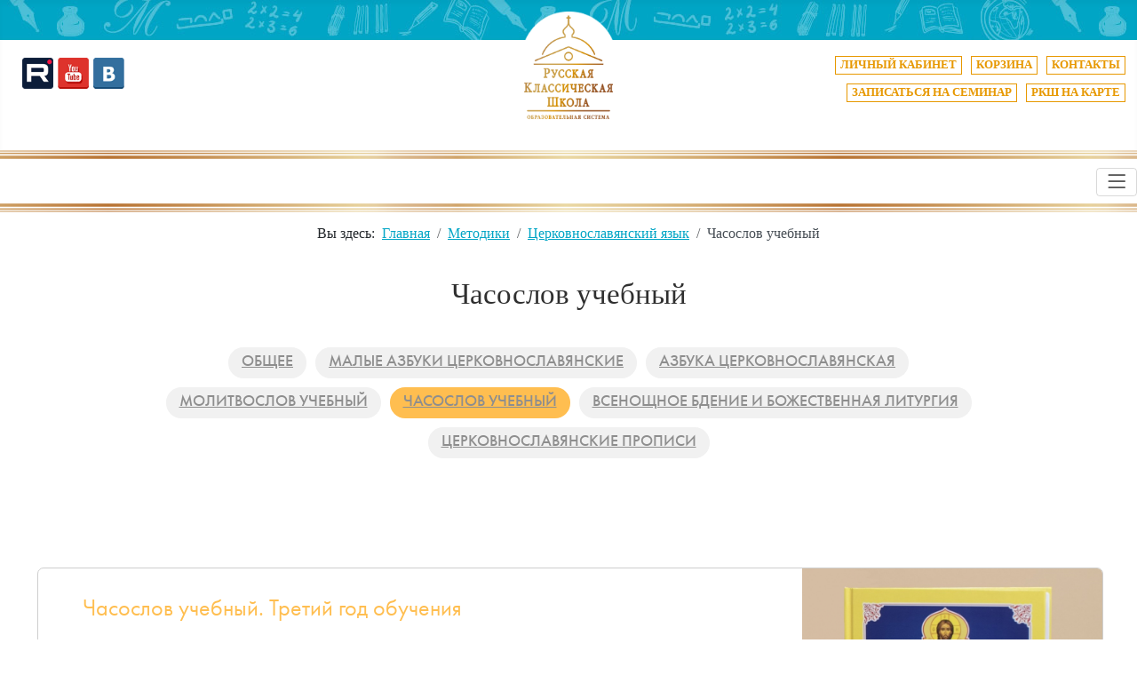

--- FILE ---
content_type: text/html; charset=utf-8
request_url: https://russianclassicalschool.ru/methods/tserkovnoslavyanskij-yazyk/chasoslov-uchebnyj
body_size: 11064
content:
<!DOCTYPE html>
<html lang="ru-ru" dir="ltr">

<head>
    <meta charset="utf-8">
	<meta name="viewport" content="width=device-width, initial-scale=1">
	<meta name="description" content="ОбщееМалые Азбуки церковнославянскиеАзбука церковнославянскаяМолитвослов учебныйЧасослов учебныйВсенощное бдение и Божественная литургияЦерковнославян...">
	<meta name="generator" content="Joomla! - Open Source Content Management">
	<title>Часослов учебный</title><link href="https://russianclassicalschool.ru/components/com_j_sms_registration/assets/styles/j_sms_registration.css?v=1761138233" rel="stylesheet">
	<link href="/metodiki/tsya/chasoslov-uchebnyj.html" rel="canonical">
	<link href="/media/system/images/joomla-favicon.svg" rel="icon" type="image/svg+xml">
	<link href="/media/templates/site/cassiopeia_rcsh/images/favicon.ico" rel="alternate icon" type="image/vnd.microsoft.icon">
	<link href="/media/system/images/joomla-favicon-pinned.svg" rel="mask-icon" color="#000">

    <link href="/media/system/css/joomla-fontawesome.min.css?5164ac" rel="lazy-stylesheet"><noscript><link href="/media/system/css/joomla-fontawesome.min.css?5164ac" rel="stylesheet"></noscript>
	<link href="/media/ext_tss/assets/css/ext_tss.css?5164ac" rel="stylesheet">
	<link href="/media/templates/site/cassiopeia/css/template.min.css?5164ac" rel="stylesheet">
	<link href="/media/templates/site/cassiopeia/css/global/colors_standard.min.css?5164ac" rel="stylesheet">
	<link href="/media/templates/site/cassiopeia/css/vendor/joomla-custom-elements/joomla-alert.min.css?0.4.1" rel="stylesheet">
	<link href="/media/templates/site/cassiopeia_rcsh/css/user.css?5164ac" rel="stylesheet">
	<link href="https://cdnjs.cloudflare.com/ajax/libs/simple-line-icons/2.4.1/css/simple-line-icons.min.css" rel="stylesheet">
	<link href="/components/com_k2/css/k2.css?v=2.11.0&amp;b=20220701" rel="stylesheet">
	<link href="/media/com_icagenda/icicons/style.css?5164ac" rel="stylesheet">
	<link href="https://russianclassicalschool.ru/components/com_j_sms_registration/assets/styles/awesome.css" rel="stylesheet">
	<link href="https://russianclassicalschool.ru/components/com_j_sms_registration/assets/styles/custombox.min.css" rel="stylesheet">
	<style>:root {
		--hue: 214;
		--template-bg-light: #f0f4fb;
		--template-text-dark: #495057;
		--template-text-light: #ffffff;
		--template-link-color: var(--link-color);
		--template-special-color: #001B4C;
		--cassiopeia-font-family-body: 'Iowan Old Style', 'Palatino Linotype', 'URW Palladio L', P052, serif;
            --cassiopeia-font-weight-normal: 400;--cassiopeia-font-family-headings: 'Iowan Old Style', 'Palatino Linotype', 'URW Palladio L', P052, serif;
    		--cassiopeia-font-weight-headings: 700;
	}</style>
	<style>
    #joffcanvas1 .offcanvas.show .offcanvas-body ul {
    position: relative;
    width: 100%;
    margin-top: 0.5rem;
    -webkit-box-shadow: none;
    box-shadow: none;
    background-color: transparent;}
    #joffcanvas1 .offcanvas.show .offcanvas-body a,
    #joffcanvas1 .offcanvas.show .offcanvas-body button {
    color: var(--body-color);}
    #joffcanvas1 .offcanvas.show .offcanvas-body a:active,
    #joffcanvas1 .offcanvas.show .offcanvas-body button:active,
    #joffcanvas1 .offcanvas.show .offcanvas-body a:hover,
    #joffcanvas1 .offcanvas.show .offcanvas-body button:hover {
    color: var(--cassiopeia-color-link);}
    #joffcanvas1 .offcanvas.show .offcanvas-body .active > a,
    #joffcanvas1 .offcanvas.show .offcanvas-body .active > button {
    color: var(--cassiopeia-color-link);}
    </style>

    <script src="/media/vendor/metismenujs/js/metismenujs.min.js?1.4.0" defer></script>
	<script src="/media/vendor/jquery/js/jquery.min.js?3.7.1"></script>
	<script src="/media/ext_tss/assets/js/ext_tss.js?5164ac" defer></script>
	<script src="/media/legacy/js/jquery-noconflict.min.js?504da4"></script>
	<script src="/media/templates/site/cassiopeia/js/mod_menu/menu-metismenu.min.js?5164ac" defer></script>
	<script type="application/json" class="joomla-script-options new">{"joomla.jtext":{"ERROR":"Ошибка","MESSAGE":"Сообщение","NOTICE":"Внимание","WARNING":"Предупреждение","JCLOSE":"Закрыть","JOK":"Ок","JOPEN":"Открыть"},"system.paths":{"root":"","rootFull":"https:\/\/russianclassicalschool.ru\/","base":"","baseFull":"https:\/\/russianclassicalschool.ru\/"},"csrf.token":"f32a0e68826857c392cdd959a76546be"}</script>
	<script src="/media/system/js/core.min.js?a3d8f8"></script>
	<script src="/media/templates/site/cassiopeia/js/template.min.js?5164ac" type="module"></script>
	<script src="/media/vendor/bootstrap/js/offcanvas.min.js?5.3.8" type="module"></script>
	<script src="/media/system/js/messages.min.js?9a4811" type="module"></script>
	<script src="/media/k2/assets/js/k2.frontend.js?v=2.11.0&amp;b=20220701&amp;sitepath=/"></script>
	<script>var elle_sliders_nfa = 0;</script>
	<script type="application/ld+json">{"@context":"https://schema.org","@type":"BreadcrumbList","@id":"https://russianclassicalschool.ru/#/schema/BreadcrumbList/17","itemListElement":[{"@type":"ListItem","position":1,"item":{"@id":"https://russianclassicalschool.ru/","name":"Главная"}},{"@type":"ListItem","position":2,"item":{"@id":"https://russianclassicalschool.ru/metodiki.html","name":"Методики"}},{"@type":"ListItem","position":3,"item":{"@id":"https://russianclassicalschool.ru/methods/tserkovnoslavyanskij-yazyk.html","name":"Церковнославянский язык"}},{"@type":"ListItem","position":4,"item":{"@id":"https://russianclassicalschool.ru/methods/tserkovnoslavyanskij-yazyk/chasoslov-uchebnyj.html","name":"Часослов учебный"}}]}</script>

    <script src="https://api-maps.yandex.ru/v3/?apikey=3e0cc6d7-19a5-459f-a70b-bb6c962ab316&lang=ru_RU"></script>
</head>

<body class="site com_k2 wrapper-fluid view-itemlist layout-category task-category itemid-875">
    <header class="header container-header full-width">

        
		<div class="header_block">
            <div class="header_left_block">
                                <div class="container-topbar">
                    
<div id="mod-custom145" class="mod-custom custom">
    <div class="top_right_block">
<div class="y_vk" style="text-align: left;"><a href="https://rutube.ru/channel/30515824/" target="_blank" rel="noopener"><img src="/images/rutube_ico.png" alt="rutube ico" width="30" height="30" /></a><a href="https://www.youtube.com/channel/UCyhN7W_wmga_0JcObaZDDnw" target="_blank" rel="noopener"><img src="/images/youtube_com.png" alt="youtube com" width="30" height="30" /></a><a href="https://vk.com/russianclassicalschool" target="_blank" rel="noopener"><img src="/images/vk_com.png" alt="vk com" width="30" height="30" /></a></div>
</div></div>

                </div>
                            </div>
            <div class="header_center_block">
                <div class="header_logo_block">
                                    <div class="grid-child">
                        <div class="navbar-brand">
                            <a class="brand-logo" href="/">
                                <img loading="eager" decoding="async" src="https://russianclassicalschool.ru/images/logo2023v333.png" alt="Русская классическая школа" width="300" height="335">                            </a>
                                                    </div>
                    </div>
                                </div>
            </div>
            <div class="header_right_block">
                <div class="header_butons">
                                    <div class="grid-child container-below-top">
                        
<div id="mod-custom147" class="mod-custom custom">
    <div class="top_right_btn"><a href="/component/jshopping/user/account.html">ЛИЧНЫЙ КАБИНЕТ</a><a href="/korzina.html">КОРЗИНА</a><a href="/help.html">КОНТАКТЫ</a><a href="/seminar-rcsh.html">ЗАПИСАТЬСЯ НА СЕМИНАР</a><a href="/map.html">РКШ НА КАРТЕ</a></div></div>

                    </div>
                                </div>
                            </div>
		</div>
    </header>
    <div class="menu_block">
                    <div class="grid-child container-nav">
                                    <nav id="joffcanvas1" class="navbar navbar-expand-lg mt-0 w-100" aria-label="Offcanvas navbar large">
  <div class="container-fluid p-0">
    <a class="navbar-brand" href="#"></a>
    <button class="navbar-toggler" type="button" data-bs-toggle="offcanvas" data-bs-target="#offcanvasNavbar1" aria-controls="offcanvasNavbar1">
      <span class="icon-menu" aria-hidden="true"></span>
    </button>
    <div class="offcanvas offcanvas-end text-bg-dark" tabindex="-1" id="offcanvasNavbar1"
      aria-labelledby="offcanvasNavbar1Label">
      <div class="offcanvas-header">
        <h5 class="offcanvas-title" id="offcanvasNavbar1Label">Меню сайта</h5>
        <button type="button" class="btn-close" data-bs-dismiss="offcanvas" aria-label="Close"></button>
      </div>
      <div class="offcanvas-body p-0 text-primary">
        <ul class="mod-menu mod-menu_dropdown-metismenu metismenu mod-list ">
<li class="metismenu-item item-153 level-1 default active"><a href="/" >Разработчики</a></li><li class="metismenu-item item-104 level-1"><a href="/fotogalereya.html" >Фотогалерея</a></li><li class="metismenu-item item-232 level-1"><a href="/start.html" class="startrcsh">С чего начать?</a></li><li class="metismenu-item item-108 level-1 deeper parent"><a href="/uchebnye-komplekty.html" >Учебные комплекты</a><button class="mm-collapsed mm-toggler mm-toggler-link" aria-haspopup="true" aria-expanded="false" aria-label="Учебные комплекты"></button><ul class="mm-collapse"><li class="metismenu-item item-1223 level-2"><a href="/uchebnye-komplekty/kak-oformit-zakaz-na-sajte.html" >Как оформить заказ?</a></li><li class="metismenu-item item-634 level-2"><a href="/uchebnye-komplekty/plany-postuplenij.html" class="startrcsh" target="_blank">Планы поступлений</a></li><li class="metismenu-item item-147 level-2 deeper parent"><a href="/uchebnye-komplekty/podgotovka-k-shkole.html" >Подготовка к школе</a><button class="mm-collapsed mm-toggler mm-toggler-link" aria-haspopup="true" aria-expanded="false" aria-label="Подготовка к школе"></button><ul class="mm-collapse"><li class="metismenu-item item-197 level-3"><a href="/uchebnye-komplekty/podgotovka-k-shkole/4-goda.html" >4 года</a></li><li class="metismenu-item item-198 level-3"><a href="/uchebnye-komplekty/podgotovka-k-shkole/5-let.html" >5 лет</a></li><li class="metismenu-item item-199 level-3"><a href="/uchebnye-komplekty/podgotovka-k-shkole/6-let.html" >6 лет</a></li></ul></li><li class="metismenu-item item-146 level-2 deeper parent"><a href="/uchebnye-komplekty/nachalnaya-shkola.html" >Начальная школа</a><button class="mm-collapsed mm-toggler mm-toggler-link" aria-haspopup="true" aria-expanded="false" aria-label="Начальная школа"></button><ul class="mm-collapse"><li class="metismenu-item item-203 level-3"><a href="/uchebnye-komplekty/nachalnaya-shkola/1-klass.html" >1 класс</a></li><li class="metismenu-item item-204 level-3"><a href="/uchebnye-komplekty/nachalnaya-shkola/2-klass.html" >2 класс</a></li><li class="metismenu-item item-205 level-3"><a href="/uchebnye-komplekty/nachalnaya-shkola/3-klass.html" >3 класс</a></li><li class="metismenu-item item-206 level-3"><a href="/uchebnye-komplekty/nachalnaya-shkola/4-klass.html" >4 класс</a></li></ul></li><li class="metismenu-item item-148 level-2 deeper parent"><a href="/uchebnye-komplekty/srednyaya-shkola.html" >Средняя школа</a><button class="mm-collapsed mm-toggler mm-toggler-link" aria-haspopup="true" aria-expanded="false" aria-label="Средняя школа"></button><ul class="mm-collapse"><li class="metismenu-item item-636 level-3"><a href="/uchebnye-komplekty/srednyaya-shkola/obshchaya-informatsiya.html" >Общая информация</a></li><li class="metismenu-item item-211 level-3"><a href="/uchebnye-komplekty/srednyaya-shkola/5-klass.html" >5 класс</a></li><li class="metismenu-item item-212 level-3"><a href="/uchebnye-komplekty/srednyaya-shkola/6-klass.html" >6 класс</a></li><li class="metismenu-item item-213 level-3"><a href="/uchebnye-komplekty/srednyaya-shkola/7-klass.html" >7 класс</a></li><li class="metismenu-item item-214 level-3"><a href="/uchebnye-komplekty/srednyaya-shkola/8-klass.html" >8 класс</a></li><li class="metismenu-item item-215 level-3"><a href="/uchebnye-komplekty/srednyaya-shkola/9-klass.html" >9 класс</a></li></ul></li><li class="metismenu-item item-446 level-2 deeper parent"><a href="/uchebnye-komplekty/starshie-klassy.html" >Старшие классы</a><button class="mm-collapsed mm-toggler mm-toggler-link" aria-haspopup="true" aria-expanded="false" aria-label="Старшие классы"></button><ul class="mm-collapse"><li class="metismenu-item item-444 level-3"><a href="/uchebnye-komplekty/starshie-klassy/10-klass.html" >10 класс</a></li><li class="metismenu-item item-1091 level-3"><a href="/uchebnye-komplekty/starshie-klassy/11-klass.html" >11 класс</a></li></ul></li><li class="metismenu-item item-1779 level-2"><a href="/uchebnye-komplekty/knigi-dlya-chteniya-po-russkoj-istorii.html" >Книги для чтения по русской истории</a></li><li class="metismenu-item item-1421 level-2"><a href="/uchebnye-komplekty/reprintnye-izdaniya.html" >Репринтные издания</a></li><li class="metismenu-item item-111 level-2"><a href="/uchebnye-komplekty/monografii.html" >Монографии</a></li><li class="metismenu-item item-807 level-2 deeper parent"><a href="/uchebnye-komplekty/posobiya-po-tssya.html" >Пособия по церковнославянскому языку</a><button class="mm-collapsed mm-toggler mm-toggler-link" aria-haspopup="true" aria-expanded="false" aria-label="Пособия по церковнославянскому языку"></button><ul class="mm-collapse"><li class="metismenu-item item-1052 level-3"><a href="/uchebnye-komplekty/posobiya-po-tssya/informatsiya-o-kurse.html" class="startrcsh">Информация о курсе</a></li><li class="metismenu-item item-913 level-3"><a href="/uchebnye-komplekty/posobiya-po-tssya/malye-azbuki-tserkovnoslavyanskie.html" >Малые азбуки церковнославянские</a></li><li class="metismenu-item item-808 level-3"><a href="/uchebnye-komplekty/posobiya-po-tssya/azbuka-tserkovnoslavyanskaya.html" >Азбука церковнославянская</a></li><li class="metismenu-item item-809 level-3"><a href="/uchebnye-komplekty/posobiya-po-tssya/molitvoslov-uchebnyj.html" >Молитвослов учебный</a></li><li class="metismenu-item item-810 level-3"><a href="/uchebnye-komplekty/posobiya-po-tssya/chasoslov-uchebnyj.html" >Часослов учебный</a></li><li class="metismenu-item item-811 level-3"><a href="/uchebnye-komplekty/posobiya-po-tssya/vsenoshchnoe-bdenie.html" >Всенощное бдение</a></li><li class="metismenu-item item-812 level-3"><a href="/uchebnye-komplekty/posobiya-po-tssya/bozhestvennaya-liturgiya.html" >Божественная литургия</a></li><li class="metismenu-item item-814 level-3"><a href="/uchebnye-komplekty/posobiya-po-tssya/tserkovnoslavyanskie-propisi-i-uroki-ornamenta.html" >Церковнославянские прописи и уроки орнамента</a></li></ul></li><li class="metismenu-item item-404 level-2 deeper parent"><a href="/uchebnye-komplekty/al-bomy-dlya-raskrashivaniya.html" class="disabled">Альбомы для раскрашивания</a><button class="mm-collapsed mm-toggler mm-toggler-link" aria-haspopup="true" aria-expanded="false" aria-label="Альбомы для раскрашивания"></button><ul class="mm-collapse"><li class="metismenu-item item-398 level-3"><a href="/uchebnye-komplekty/al-bomy-dlya-raskrashivaniya/albomy-dlya-raskrashivaniya.html" >Одноцветные</a></li><li class="metismenu-item item-406 level-3"><a href="/uchebnye-komplekty/al-bomy-dlya-raskrashivaniya/polnotsvetnye.html" >Полноцветные</a></li></ul></li><li class="metismenu-item item-577 level-2"><a href="/uchebnye-komplekty/besplatnye-posobiya.html" class="disabled">Бесплатные пособия</a></li></ul></li><li class="metismenu-item item-188 level-1 deeper parent"><a href="/metodiki.html" >Методики</a><button class="mm-collapsed mm-toggler mm-toggler-link" aria-haspopup="true" aria-expanded="false" aria-label="Методики"></button><ul class="mm-collapse"><li class="metismenu-item item-105 level-2 deeper parent"><a href="/methods/podgotovka-k-shkole.html" >Подготовка к школе</a><button class="mm-collapsed mm-toggler mm-toggler-link" aria-haspopup="true" aria-expanded="false" aria-label="Подготовка к школе"></button><ul class="mm-collapse"><li class="metismenu-item item-803 level-3"><a href="/methods/podgotovka-k-shkole/4-goda.html" >4 года</a></li><li class="metismenu-item item-804 level-3"><a href="/methods/podgotovka-k-shkole/5-6-let.html" >5-6 лет</a></li></ul></li><li class="metismenu-item item-106 level-2 deeper parent"><a href="/metodiki/nachalnaya-shkola.html" class="disabled">Начальная школа</a><button class="mm-collapsed mm-toggler mm-toggler-link" aria-haspopup="true" aria-expanded="false" aria-label="Начальная школа"></button><ul class="mm-collapse"><li class="metismenu-item item-701 level-3"><a href="/methods/nachalnaya-shkola/chtenie.html" >Чтение</a></li><li class="metismenu-item item-138 level-3"><a href="/methods/nachalnaya-shkola/pismo.html" >Письмо</a></li><li class="metismenu-item item-139 level-3"><a href="/methods/nachalnaya-shkola/russkij-yazyk.html" >Русский язык</a></li><li class="metismenu-item item-141 level-3"><a href="/methods/nachalnaya-shkola/arifmetika.html" >Арифметика</a></li><li class="metismenu-item item-822 level-3"><a href="/methods/nachalnaya-shkola/uchebnye-programmy.html" >Учебные программы РКШ</a></li></ul></li><li class="metismenu-item item-906 level-2 deeper parent"><a href="/methods/srednyaya-shkola.html" class="disabled">Средняя школа</a><button class="mm-collapsed mm-toggler mm-toggler-link" aria-haspopup="true" aria-expanded="false" aria-label="Средняя школа"></button><ul class="mm-collapse"><li class="metismenu-item item-1051 level-3"><a href="/metodiki/sr-shkola/obshchaya-informatsiya-po-srednej-shkole.html" >Общая информация по средней школе</a></li><li class="metismenu-item item-918 level-3"><a href="/methods/srednyaya-shkola/russkij-yazyk.html" >Русский язык</a></li><li class="metismenu-item item-919 level-3"><a href="/methods/srednyaya-shkola/literatura.html" >Литература</a></li><li class="metismenu-item item-920 level-3"><a href="/methods/srednyaya-shkola/matematika.html" >Математика</a></li></ul></li><li class="metismenu-item item-1598 level-2"><a href="/methods/istoriya.html" >История</a></li><li class="metismenu-item item-879 level-2 deeper parent"><a href="/methods/tserkovnoslavyanskij-yazyk.html" >Церковнославянский язык</a><button class="mm-collapsed mm-toggler mm-toggler-link" aria-haspopup="true" aria-expanded="false" aria-label="Церковнославянский язык"></button><ul class="mm-collapse"><li class="metismenu-item item-1053 level-3"><a href="/metodiki/tsya/informatsiya-o-kurse.html" class="startrcsh">Информация о курсе</a></li><li class="metismenu-item item-917 level-3"><a href="/methods/tserkovnoslavyanskij-yazyk/malye-azbuki-tserkovnoslavyanskie.html" >Малые азбуки церковнославянские</a></li><li class="metismenu-item item-907 level-3"><a href="/metodiki/tsya/azbuka-tserkovnoslavyanskaya.html" >Азбука церковнославянская</a></li><li class="metismenu-item item-908 level-3"><a href="/metodiki/tsya/molitvoslov-uchebnyj.html" >Молитвослов учебный</a></li><li class="metismenu-item item-909 level-3"><a href="/metodiki/tsya/chasoslov-uchebnyj.html" >Часослов учебный</a></li><li class="metismenu-item item-910 level-3"><a href="/metodiki/tsya/vsenoshchnoe-bdenie.html" >Всенощное бдение и Божественная литургия</a></li><li class="metismenu-item item-912 level-3"><a href="/metodiki/tsya/tserkovnoslavyanskie-propisi.html" >Церковнославянские прописи и уроки орнамента</a></li></ul></li><li class="metismenu-item item-401 level-2"><a href="/metodiki/zhivopis-i-ruchnoj-trud.html" >Дополнительное образование</a></li><li class="metismenu-item item-844 level-2"><a href="/methods/psihologiya-obrazovaniya.html" >Психология образования</a></li><li class="metismenu-item item-1224 level-2 deeper parent"><a href="/metodiki/praktikumy.html" class="disabled">Практикумы</a><button class="mm-collapsed mm-toggler mm-toggler-link" aria-haspopup="true" aria-expanded="false" aria-label="Практикумы"></button><ul class="mm-collapse"><li class="metismenu-item item-1225 level-3 deeper parent"><a href="/metodiki/praktikumy/podgotovka-k-shkole.html" >Подготовка к школе</a><button class="mm-collapsed mm-toggler mm-toggler-link" aria-haspopup="true" aria-expanded="false" aria-label="Подготовка к школе"></button><ul class="mm-collapse"><li class="metismenu-item item-1317 level-4"><a href="/methods/praktikumy/doshkol-niki/4-goda.html" >4 года</a></li><li class="metismenu-item item-1318 level-4"><a href="/methods/praktikumy/doshkol-niki/5-let.html" >5 лет</a></li><li class="metismenu-item item-1319 level-4"><a href="/methods/praktikumy/doshkol-niki/6-let.html" >6 лет</a></li></ul></li><li class="metismenu-item item-1283 level-3 deeper parent"><a href="/metodiki/praktikumy/nachalnaya-shkola.html" >Начальная школа</a><button class="mm-collapsed mm-toggler mm-toggler-link" aria-haspopup="true" aria-expanded="false" aria-label="Начальная школа"></button><ul class="mm-collapse"><li class="metismenu-item item-1304 level-4"><a href="/methods/praktikumy/nachalnaya-shkola/chtenie.html" >Чтение</a></li><li class="metismenu-item item-1305 level-4"><a href="/methods/praktikumy/nachalnaya-shkola/pismo.html" >Письмо</a></li><li class="metismenu-item item-1306 level-4"><a href="/methods/praktikumy/nachalnaya-shkola/russkij-yazyk.html" >Русский язык</a></li><li class="metismenu-item item-1307 level-4"><a href="/methods/praktikumy/nachalnaya-shkola/arifmetika.html" >Арифметика</a></li></ul></li></ul></li></ul></li><li class="metismenu-item item-110 level-1"><a href="/videoarhiv.html" >Видеоархив</a></li><li class="metismenu-item item-109 level-1 deeper parent"><a href="/biblioteka.html" >Библиотека</a><button class="mm-collapsed mm-toggler mm-toggler-link" aria-haspopup="true" aria-expanded="false" aria-label="Библиотека"></button><ul class="mm-collapse"><li class="metismenu-item item-364 level-2 deeper parent"><a href="/bibl/istoriya-metodik.html" class="disabled">История образования</a><button class="mm-collapsed mm-toggler mm-toggler-link" aria-haspopup="true" aria-expanded="false" aria-label="История образования"></button><ul class="mm-collapse"><li class="metismenu-item item-1309 level-3"><a href="/bibl/istoriya-metodik/istoriya-razvitiya-obrazovaniya.html" >Из истории развития образования</a></li><li class="metismenu-item item-149 level-3 deeper parent"><a href="/bibl/istoriya-metodik/k-d-ushinskij.html" class="disabled"> К. Д. Ушинский</a><button class="mm-collapsed mm-toggler mm-toggler-link" aria-haspopup="true" aria-expanded="false" aria-label=" К. Д. Ушинский"></button><ul class="mm-collapse"><li class="metismenu-item item-1320 level-4"><a href="/bibl/istoriya-metodik/k-d-ushinskij/trudy.html" >Труды</a></li><li class="metismenu-item item-1321 level-4"><a href="/bibl/istoriya-metodik/k-d-ushinskij/o-njom.html" >О нём</a></li></ul></li><li class="metismenu-item item-1308 level-3"><a href="/bibl/istoriya-metodik/istoriya-matematicheskogo-obrazovaniya.html" >Из истории математического образования</a></li><li class="metismenu-item item-1534 level-3"><a href="/bibl/istoriya-metodik/tsitaty-dnya.html" >Цитаты дня</a></li></ul></li><li class="metismenu-item item-150 level-2"><a href="/bibl/kalligrafiya-i-chistopisanie.html" >Чистописание и каллиграфия</a></li><li class="metismenu-item item-1310 level-2 deeper parent"><a href="/bibl/slovesnost.html" class="disabled">Словесность</a><button class="mm-collapsed mm-toggler mm-toggler-link" aria-haspopup="true" aria-expanded="false" aria-label="Словесность"></button><ul class="mm-collapse"><li class="metismenu-item item-1311 level-3"><a href="/bibl/slovesnost/obuchenie-gramote.html" >Обучение грамоте</a></li><li class="metismenu-item item-1312 level-3"><a href="/bibl/slovesnost/russkij-yazyk.html" >Русский язык</a></li><li class="metismenu-item item-1313 level-3"><a href="/bibl/slovesnost/literatura.html" >Литература</a></li></ul></li><li class="metismenu-item item-151 level-2 deeper parent"><a href="/bibl/matematika.html" class="disabled">Математика</a><button class="mm-collapsed mm-toggler mm-toggler-link" aria-haspopup="true" aria-expanded="false" aria-label="Математика"></button><ul class="mm-collapse"><li class="metismenu-item item-836 level-3"><a href="/bibl/matematika/reprintnye-izdaniya.html" >Репринтные издания</a></li><li class="metismenu-item item-837 level-3"><a href="/bibl/matematika/elektronnaya-biblioteka.html" >Электронная библиотека</a></li></ul></li><li class="metismenu-item item-442 level-2"><a href="/bibl/istoriya.html" >История</a></li><li class="metismenu-item item-1314 level-2"><a href="/bibl/tserkovnoslavyanskij-yazyk.html" >Церковнославянский язык</a></li><li class="metismenu-item item-1315 level-2"><a href="/bibl/psikhologiya.html" >Психология</a></li><li class="metismenu-item item-1316 level-2"><a href="/bibl/katalogi-rksh.html" >Каталоги РКШ</a></li><li class="metismenu-item item-952 level-2 deeper parent"><a href="/bibl/khudozhniki-rksh.html" class="disabled">Художники РКШ</a><button class="mm-collapsed mm-toggler mm-toggler-link" aria-haspopup="true" aria-expanded="false" aria-label="Художники РКШ"></button><ul class="mm-collapse"><li class="metismenu-item item-953 level-3"><a href="/bibl/khudozhniki-rksh/a-m-tumanov.html" >А. М. Туманов</a></li><li class="metismenu-item item-954 level-3"><a href="/bibl/khudozhniki-rksh/v-d-syskov.html" >В. Д. Сысков</a></li></ul></li></ul></li><li class="metismenu-item item-1000 level-1 deeper parent"><a href="/seminar-rcsh.html" >Семинары</a><button class="mm-collapsed mm-toggler mm-toggler-link" aria-haspopup="true" aria-expanded="false" aria-label="Семинары"></button><ul class="mm-collapse"><li class="metismenu-item item-1891 level-2"><a href="/seminar-rcsh/predstoyashchie-seminary.html" >Предстоящие семинары</a></li><li class="metismenu-item item-1003 level-2"><a href="/seminar-rcsh/trenery.html" >Тренеры</a></li><li class="metismenu-item item-1002 level-2 deeper parent"><a href="/seminar-rcsh/proshedshie-seminary.html" >Прошедшие семинары</a><button class="mm-collapsed mm-toggler mm-toggler-link" aria-haspopup="true" aria-expanded="false" aria-label="Прошедшие семинары"></button><ul class="mm-collapse"><li class="metismenu-item item-1027 level-3"><a href="/seminar-rcsh/proshedshie-seminary/podgotovka-k-shkole.html" >Подготовка к школе</a></li><li class="metismenu-item item-1028 level-3"><a href="/seminar-rcsh/proshedshie-seminary/nachalnaya-shkola.html" >Начальная школа</a></li><li class="metismenu-item item-1588 level-3"><a href="/seminar-rcsh/proshedshie-seminary/chistopisanie.html" >Чистописание</a></li><li class="metismenu-item item-1854 level-3"><a href="/seminar-rcsh/proshedshie-seminary/seminary-arifmetika.html" >Арифметика</a></li><li class="metismenu-item item-1560 level-3"><a href="/seminar-rcsh/proshedshie-seminary/istoriya.html" >История</a></li><li class="metismenu-item item-1029 level-3"><a href="/seminar-rcsh/proshedshie-seminary/tserkovno-slavyanskij-yazyk.html" >Церковнославянский язык</a></li><li class="metismenu-item item-1072 level-3"><a href="/seminar-rcsh/proshedshie-seminary/srednyaya-shkola.html" >Средняя школа</a></li></ul></li><li class="metismenu-item item-1936 level-2"><a href="/seminar-rcsh/programma-povysheniya-kvalifikatsii.html" >Программа повышения квалификации</a></li></ul></li><li class="metismenu-item item-195 level-1"><a href="/news.html" >Новости</a></li><li class="metismenu-item item-112 level-1 deeper parent"><a href="/otzyvy.html" >Отзывы</a><button class="mm-collapsed mm-toggler mm-toggler-link" aria-haspopup="true" aria-expanded="false" aria-label="Отзывы"></button><ul class="mm-collapse"><li class="metismenu-item item-418 level-2"><a href="/otzyvy/polozhitelnye-otzyvy.html" >Положительные отзывы</a></li><li class="metismenu-item item-419 level-2"><a href="/otzyvy/kriticheskie-otzyvy.html" >Критические отзывы</a></li><li class="metismenu-item item-113 level-2"><a href="/otzyvy/dobavit-otzyv.html" >Добавить отзыв</a></li></ul></li><li class="metismenu-item item-820 level-1"><a href="/faq.html" >Вопрос-ответ</a></li></ul>
      </div>
    </div>
  </div>
</nav>
                                
            </div>
            </div>
    <div class="site-grid">
                    <div class="container-banner full-width">
                <nav class="mod-breadcrumbs__wrapper" aria-label="Навигатор">
    <ol class="mod-breadcrumbs breadcrumb px-3 py-2">
                    <li class="mod-breadcrumbs__here float-start">
                Вы здесь: &#160;
            </li>
        
        <li class="mod-breadcrumbs__item breadcrumb-item"><a href="/" class="pathway"><span>Главная</span></a></li><li class="mod-breadcrumbs__item breadcrumb-item"><a href="/metodiki.html" class="pathway"><span>Методики</span></a></li><li class="mod-breadcrumbs__item breadcrumb-item"><a href="/methods/tserkovnoslavyanskij-yazyk.html" class="pathway"><span>Церковнославянский язык</span></a></li><li class="mod-breadcrumbs__item breadcrumb-item active"><span>Часослов учебный</span></li>    </ol>
    </nav>

            </div>
        
        
        
        
        <div class="grid-child container-component">
            
            
            <div id="system-message-container" aria-live="polite"></div>

            <main>
                <!-- Start K2 Category Layout -->
<div id="k2Container" class="itemListView  method">

	
	
		<!-- Blocks for current category and subcategories -->
	<div class="itemListCategoriesBlock method">

				<!-- Category block -->
		<div class="itemListCategory method">

			
			
						<!-- Category title -->
			<h2>Часослов учебный</h2>
						
			<div class="mod_method_top"><!-- для меню методик -->
				<jdoc:include type="modules" name="method_top" />
			</div>
			
						<!-- Category description -->
			<div class="category_description method"><div class="method_menu"><a href="/methods/tserkovnoslavyanskij-yazyk" class="link4">Общее</a><a href="/methods/tserkovnoslavyanskij-yazyk/malye-azbuki-tserkovnoslavyanskie" class="link4">Малые Азбуки церковнославянские</a><a href="/methods/tserkovnoslavyanskij-yazyk/azbuka-tserkovnoslavyanskaya" class="link4">Азбука церковнославянская</a><a href="/methods/tserkovnoslavyanskij-yazyk/molitvoslov-uchebnyj" class="link4">Молитвослов учебный</a><a href="/methods/tserkovnoslavyanskij-yazyk/chasoslov-uchebnyj" class="link4 disable_met">Часослов учебный</a><a href="/methods/tserkovnoslavyanskij-yazyk/vsenoshchnoe-bdenie" class="link4">Всенощное бдение и Божественная литургия</a><a href="/methods/tserkovnoslavyanskij-yazyk/tserkovnoslavyanskie-propisi" class="link4">Церковнославянские прописи</a></div>
<div class="method_menu">&nbsp;</div></div>
							
			<!-- K2 Plugins: K2CategoryDisplay -->
			
			<div class="clr"></div>
		</div>
		
		
	</div>
	
	<!-- Pagination -->
		
		<!-- Item list -->
	<div class="itemList">

				<!-- Leading items -->
		<div id="itemListLeading">
						
			
			<div class="itemContainer itemContainerLast method" style="width:100.0%;">
				<!-- Start K2 Item Layout -->
<div class="catItemView groupLeading method ten">


	<!-- Plugins: BeforeDisplay -->
	
	<!-- K2 Plugins: K2BeforeDisplay -->
	
	
  <!-- Plugins: AfterDisplayTitle -->
  
  <!-- K2 Plugins: K2AfterDisplayTitle -->
  
		  <!-- Item Image -->
	  <div class="catItemImageBlock method_img">
		  <span class="catItemImage method_img">
		    
		    	<img src="/media/k2/items/cache/d18d1528ee4c2188221135de26d79754_M.jpg?t=20190508_031255" alt="Часослов учебный. Третий год обучения"  />
				<!--style="width:800px; height:auto;"-->
		  </span>
		  <div class="clr"></div>
	  </div>
  <div class="catItemBody" id="razrab">

	  <!-- Plugins: BeforeDisplayContent -->
	  
	  <!-- K2 Plugins: K2BeforeDisplayContent -->
	  
	  
		<div class="catItemHeader">
		
	  	  <!-- Item title -->
	  <h3 class="catItemTitle method">
			
	  			Часослов учебный. Третий год обучения	  	
	  		  </h3>
	  
		  </div>

	  	  <!-- Item introtext -->
	  <div class="catItemIntroText method">
	  	<p>В видеоролике представлены пособия, входящие в учебно-методический комплект «Часослов учебный», принципы их построения и методика работы.</p>
<div class="btn-m-absolut method2"><a href="/methods/tserkovnoslavyanskij-yazyk/chasoslov-uchebnyj/item/912-chasoslov-uchebnyj-tretij-god-obucheniya.html">смотреть видео</a></div>
	  </div>
	  
		<div class="clr"></div>

	  
	  <!-- Plugins: AfterDisplayContent -->
	  
	  <!-- K2 Plugins: K2AfterDisplayContent -->
	  
	  

	<div class="clr"></div>
  </div>

  
	<div class="clr"></div>

  
  
  <div class="clr"></div>

		
	

	
  <!-- Plugins: AfterDisplay -->
  
  <!-- K2 Plugins: K2AfterDisplay -->
  
	<div class="clr"></div>
</div>

<!-- End K2 Item Layout -->
			</div>
			
						<div class="clr"></div>
									
			
			<div class="itemContainer itemContainerLast method" style="width:100.0%;">
				<!-- Start K2 Item Layout -->
<div class="catItemView groupLeading method ten">


	<!-- Plugins: BeforeDisplay -->
	
	<!-- K2 Plugins: K2BeforeDisplay -->
	
	
  <!-- Plugins: AfterDisplayTitle -->
  
  <!-- K2 Plugins: K2AfterDisplayTitle -->
  
		  <!-- Item Image -->
	  <div class="catItemImageBlock method_img">
		  <span class="catItemImage method_img">
		    
		    	<img src="/media/k2/items/cache/b9def02b6d20f4f0adb6e889f99af491_M.jpg?t=20230417_062217" alt="Семинар РКШ по церковнославянскому языку. Москва, 2013 г."  />
				<!--style="width:800px; height:auto;"-->
		  </span>
		  <div class="clr"></div>
	  </div>
  <div class="catItemBody" id="razrab">

	  <!-- Plugins: BeforeDisplayContent -->
	  
	  <!-- K2 Plugins: K2BeforeDisplayContent -->
	  
	  
		<div class="catItemHeader">
		
	  	  <!-- Item title -->
	  <h3 class="catItemTitle method">
			
	  			Семинар РКШ по церковнославянскому языку. Москва, 2013 г.	  	
	  		  </h3>
	  
		  </div>

	  	  <!-- Item introtext -->
	  <div class="catItemIntroText method">
	  	<p>18 мая 2013 года мы представили наш пятилетний курс церковнославянского языка и раскрыли наши принципиальные подходы в его изучении. В то время методички были ещё в рукописях, а многие пособия, выпущенные позже, — не цветные. Просим простить за невысокое качество любительской съёмки, поскольку тогда мы снимали это видео для небольшого круга единомышленников и просто на память.</p>
<div class="btn-m-absolut method2"><a href="/methods/tserkovnoslavyanskij-yazyk/chasoslov-uchebnyj/item/1025-seminar-rksh-po-tserkovnoslavyanskomu-yazyku-2013-god.html" title="открыть в новой вкладке">смотреть видео</a></div>
	  </div>
	  
		<div class="clr"></div>

	  
	  <!-- Plugins: AfterDisplayContent -->
	  
	  <!-- K2 Plugins: K2AfterDisplayContent -->
	  
	  

	<div class="clr"></div>
  </div>

  
	<div class="clr"></div>

  
  
  <div class="clr"></div>

		
	

	
  <!-- Plugins: AfterDisplay -->
  
  <!-- K2 Plugins: K2AfterDisplay -->
  
	<div class="clr"></div>
</div>

<!-- End K2 Item Layout -->
			</div>
			
						<div class="clr"></div>
									
			
			<div class="itemContainer itemContainerLast method" style="width:100.0%;">
				<!-- Start K2 Item Layout -->
<div class="catItemView groupLeading method ten">


	<!-- Plugins: BeforeDisplay -->
	
	<!-- K2 Plugins: K2BeforeDisplay -->
	
	
  <!-- Plugins: AfterDisplayTitle -->
  
  <!-- K2 Plugins: K2AfterDisplayTitle -->
  
		  <!-- Item Image -->
	  <div class="catItemImageBlock method_img">
		  <span class="catItemImage method_img">
		    
		    	<img src="/media/k2/items/cache/164ee9e13779991f53bd1f9e15f55ae5_M.jpg?t=20230417_101126" alt="Семинар РКШ по церковнославянскому языку. Екатеринбург, 2022 г."  />
				<!--style="width:800px; height:auto;"-->
		  </span>
		  <div class="clr"></div>
	  </div>
  <div class="catItemBody" id="razrab">

	  <!-- Plugins: BeforeDisplayContent -->
	  
	  <!-- K2 Plugins: K2BeforeDisplayContent -->
	  
	  
		<div class="catItemHeader">
		
	  	  <!-- Item title -->
	  <h3 class="catItemTitle method">
			
	  			Семинар РКШ по церковнославянскому языку. Екатеринбург, 2022 г.	  	
	  		  </h3>
	  
		  </div>

	  	  <!-- Item introtext -->
	  <div class="catItemIntroText method">
	  	<p>Предлагаем вашему вниманию новый, более подробный семинар по церковнославянскому языку. Он, как и семинар 2013 года, раскрывает историю преподавания предмета и наши подходы в изучении этого языка, однако снят уже на профессиональном уровне и в то время, когда все учебные и методические пособия РКШ по церковнославянскому языку уже вышли в свет.</p>
<div class="btn-m-absolut method2"><a href="/methods/tserkovnoslavyanskij-yazyk/item/2130-seminar-rksh-po-tserkovnoslavyanskomu-yazyku-ekaterinburg-2022-g.html" title="открыть в новой вкладке">смотреть видео</a></div>
	  </div>
	  
		<div class="clr"></div>

	  
	  <!-- Plugins: AfterDisplayContent -->
	  
	  <!-- K2 Plugins: K2AfterDisplayContent -->
	  
	  

	<div class="clr"></div>
  </div>

  
	<div class="clr"></div>

  
  
  <div class="clr"></div>

		
	

	
  <!-- Plugins: AfterDisplay -->
  
  <!-- K2 Plugins: K2AfterDisplay -->
  
	<div class="clr"></div>
</div>

<!-- End K2 Item Layout -->
			</div>
			
						<div class="clr"></div>
									
			
			<div class="itemContainer itemContainerLast method" style="width:100.0%;">
				<!-- Start K2 Item Layout -->
<div class="catItemView groupLeading method ten">


	<!-- Plugins: BeforeDisplay -->
	
	<!-- K2 Plugins: K2BeforeDisplay -->
	
	
  <!-- Plugins: AfterDisplayTitle -->
  
  <!-- K2 Plugins: K2AfterDisplayTitle -->
  
		  <!-- Item Image -->
	  <div class="catItemImageBlock method_img">
		  <span class="catItemImage method_img">
		    
		    	<img src="/media/k2/items/cache/02c3690c1c0f065ff00387ae9425f29c_M.jpg?t=20190508_032839" alt="И. А. Горячева, И. А. Корнилаева — Разработка урока по псалму 50"  />
				<!--style="width:800px; height:auto;"-->
		  </span>
		  <div class="clr"></div>
	  </div>
  <div class="catItemBody" id="razrab">

	  <!-- Plugins: BeforeDisplayContent -->
	  
	  <!-- K2 Plugins: K2BeforeDisplayContent -->
	  
	  
		<div class="catItemHeader">
		
	  	  <!-- Item title -->
	  <h3 class="catItemTitle method">
			
	  			И. А. Горячева, И. А. Корнилаева — Разработка урока по псалму 50	  	
	  		  </h3>
	  
		  </div>

	  	  <!-- Item introtext -->
	  <div class="catItemIntroText method">
	  	<p>Предлагаем вам конспект двух уроков по 50 псалму, органично сочетающих наблюдения над богословскими смыслами, над тонкостями лирической молитвословной поэзии и над грамматикой и орфографией церковнославянского языка. Тем самым мы достигаем единства восприятия духа, «души» и «тела» языка Богообщения.&nbsp;</p>
	  </div>
	  
		<!-- Item "read more..." link -->
	<div class="catItemReadMore method">
		<div class="btn-m-absolut">
			<a title="открыть" href="/metodiki/tsya/chasoslov-uchebnyj/chasoslov-uchebnyj/i-a-goryacheva-i-a-kornilaeva-razrabotka-uroka-po-psalmu-50.html">
				ЧИТАТЬ ДАЛЬШЕ			</a>
		</div>
	</div>
		<div class="clr"></div>

	  
	  <!-- Plugins: AfterDisplayContent -->
	  
	  <!-- K2 Plugins: K2AfterDisplayContent -->
	  
	  

	<div class="clr"></div>
  </div>

  
	<div class="clr"></div>

  
  
  <div class="clr"></div>

		
	

	
  <!-- Plugins: AfterDisplay -->
  
  <!-- K2 Plugins: K2AfterDisplay -->
  
	<div class="clr"></div>
</div>

<!-- End K2 Item Layout -->
			</div>
			
						<div class="clr"></div>
									
			
			<div class="itemContainer itemContainerLast method" style="width:100.0%;">
				<!-- Start K2 Item Layout -->
<div class="catItemView groupLeading method ten">


	<!-- Plugins: BeforeDisplay -->
	
	<!-- K2 Plugins: K2BeforeDisplay -->
	
	
  <!-- Plugins: AfterDisplayTitle -->
  
  <!-- K2 Plugins: K2AfterDisplayTitle -->
  
		  <!-- Item Image -->
	  <div class="catItemImageBlock method_img">
		  <span class="catItemImage method_img">
		    
		    	<img src="/media/k2/items/cache/ce43e0138300eb98aad587492745826b_M.jpg?t=20190807_122135" alt="Методическое пособие «Часослов учебный». Введение"  />
				<!--style="width:800px; height:auto;"-->
		  </span>
		  <div class="clr"></div>
	  </div>
  <div class="catItemBody" id="razrab">

	  <!-- Plugins: BeforeDisplayContent -->
	  
	  <!-- K2 Plugins: K2BeforeDisplayContent -->
	  
	  
		<div class="catItemHeader">
		
	  	  <!-- Item title -->
	  <h3 class="catItemTitle method">
			
	  			Методическое пособие «Часослов учебный». Введение	  	
	  		  </h3>
	  
		  </div>

	  	  <!-- Item introtext -->
	  <div class="catItemIntroText method">
	  	<p>Для того чтобы лучше познакомиться с содержанием&nbsp;наших пособий, избранных нами подходов и методов первоначального обучения детей церковнославянскому языку, предлагаем вам введение к данному методическому пособию.</p>
<div class="btn-m-absolut method2"><a href="/pdf/I_A_Goryacheva_I_A_Kornilaeva__Metodicheskoe_posobie_Chasoslov_uchebny__Vvedenie_Tematicheskoe_planirovanie.pdf" target="_blank">скачать PDF</a></div> 	  </div>
	  
		<div class="clr"></div>

	  
	  <!-- Plugins: AfterDisplayContent -->
	  
	  <!-- K2 Plugins: K2AfterDisplayContent -->
	  
	  

	<div class="clr"></div>
  </div>

  
	<div class="clr"></div>

  
  
  <div class="clr"></div>

		
	

	
  <!-- Plugins: AfterDisplay -->
  
  <!-- K2 Plugins: K2AfterDisplay -->
  
	<div class="clr"></div>
</div>

<!-- End K2 Item Layout -->
			</div>
			
						<div class="clr"></div>
									<div class="clr"></div>
		</div>
		
				
				
		
	</div>
	<!-- Pagination -->
	
	</div>

<!-- End K2 Category Layout -->

<!-- JoomlaWorks "K2" (v2.11.0) | Learn more about K2 at https://getk2.org -->
            </main>
            
        </div>

        
        
            </div>

            <footer class="container-footer footer full-width">
            <div class="grid-child">
                <nav class="mod-breadcrumbs__wrapper" aria-label="Breadcrumbs">
    <ol class="mod-breadcrumbs breadcrumb px-3 py-2">
                    <li class="mod-breadcrumbs__here float-start">
                Вы здесь: &#160;
            </li>
        
        <li class="mod-breadcrumbs__item breadcrumb-item"><a href="/" class="pathway"><span>Главная</span></a></li><li class="mod-breadcrumbs__item breadcrumb-item"><a href="/metodiki.html" class="pathway"><span>Методики</span></a></li><li class="mod-breadcrumbs__item breadcrumb-item"><a href="/methods/tserkovnoslavyanskij-yazyk.html" class="pathway"><span>Церковнославянский язык</span></a></li><li class="mod-breadcrumbs__item breadcrumb-item active"><span>Часослов учебный</span></li>    </ol>
    </nav>
<div class="module">
            <div class="standat_sms_login_module">
            <div class="mainSmsForm">
    <div class="obrabotka149" style="display: none">
        Минутку, обрабатываем данные    </div>
    <div class="err_j_phone" id="error_registration_phone149"></div>
    <div class="j_sms_registration_main_content" id="j_sms_registration_main_content149"
         style="display: block">
        <div class="top_text">
                            Ваш номер телефона                    </div>
        <div class="j_sms_registration_phone_fields_block">
            <input onclick="clickOnPhoneField(149)" class="j_sms_registration_phone"
                   type="tel" id="j_sms_registration_phone149"
                   name="j_sms_registration_phone" value=""/>
        </div>
        <div class="j_sms_registration_phone_buttons_block">
            <input onclick="startJSmsRegistration(149)"
                   class="btn btn-success j_sms_registration_submit_button" type="button"
                   value="Получить код в СМС"/>
        </div>
    </div>
    <div class="enter_symbols_block" id="enter_symbols_block149" style="display: none">
        <div class="top_symbols_text defaultlayout" id="smscodetext149">
            Введите код, полученный в смс
        </div>
        <div class="enter_symbols_block_wrapper" style="display: inline-block">
            <input module_id="149" pnumber="1"
                   onkeyup="this.value = this.value.replace(/[^0-9]/g, ''); keyupsymbol(this)" maxlength="1"
                   onclick="cliskjsymbol(this)" type="tel" inputmode="tel" class="ener_one_symbol"
                   value="" id="ener_one_symbol_1149"/>
            <input module_id="149" pnumber="2"
                   onkeyup="this.value = this.value.replace(/[^0-9]/g, ''); keyupsymbol(this)" maxlength="1"
                   onclick="cliskjsymbol(this)" type="tel" inputmode="tel" class="ener_one_symbol"
                   value="" id="ener_one_symbol_2149"/>
            <input module_id="149" pnumber="3"
                   onkeyup="this.value = this.value.replace(/[^0-9]/g, ''); keyupsymbol(this)" maxlength="1"
                   onclick="cliskjsymbol(this)" type="tel" inputmode="tel" class="ener_one_symbol"
                   value="" id="ener_one_symbol_3149"/>
            <input module_id="149" pnumber="4"
                   onkeyup="this.value = this.value.replace(/[^0-9]/g, ''); keyupsymbol(this)" maxlength="1"
                   onclick="cliskjsymbol(this)" type="tel" inputmode="tel" class="ener_one_symbol"
                   value="" id="ener_one_symbol_4149"/>
        </div>
        <div class="smscountdown" id="smscountdown149" style="display: none">
            Через <span class=coundownspan></span> код можно получить повторно        </div>
        <div class="countdownstopped" id="countdownstopped149" style="display: none">
            Время истекло        </div>
        <div class="j_sms_registration_phone_buttons_block"
             id="j_sms_registration_phone_buttons_block149">
        </div>
    </div>
    <input type="hidden" name="validephone" id="validephone149" value=""/>
</div>
                        
<div class="social_avtorization" id="social_avtorization149">
        <div class="social_buttons_wrapper">
                    </div>

</div>
                    </div>

    </div>
            </div>
        </footer>
    
            <a href="#top" id="back-top" class="back-to-top-link" aria-label="Наверх">
            <span class="icon-arrow-up icon-fw" aria-hidden="true"></span>
        </a>
    
    	
<form id="sitogonbottomform"><input type="hidden" value="0" class="sitogon_click_counter" name = "werrtyahuyuifg" /></form><script src="https://russianclassicalschool.ru/plugins/system/honeysuckle/libs/script.js"></script><script>var COM_J_SMS_REGISTRATION_EMPTY_PHONE_FIELD = "Не заполнено поле Телефон";var COM_J_SMS_REGISTRATION_EMPTY_EMAIL_FIELD = "Не заполнено поле Email";var COM_J_SMS_REGISTRATION_INCORRECT_PHONE_FIELD = "Не корректно заполнено поле Телефон";var COM_J_SMS_REGISTRATION_ERROR_RECIVIED_DATA = "Произошла ошибка при получении данных с сервера авторизации. Пожалуйста, повторите попытку входа!";var COM_J_SMS_REGISTRATION_INCORRECT_SMS_CODE = "Код введен неверно";var COM_J_SMS_REGISTRATION_INCORRECT_COMPLETION_TIME = "Истекло время действия кода, необходимо запросить код заново";var COM_J_SMS_REGISTRATION_CURRENT_URL = "https://russianclassicalschool.ru/methods/tserkovnoslavyanskij-yazyk/chasoslov-uchebnyj";var COM_J_SMS_REGISTRATION_ROOT_URL = "https://russianclassicalschool.ru/";var COM_J_SMS_REGISTRATION_RECIEVE_SMS_CODE = "Получить код в СМС";var COM_J_SMS_REGISTRATION_RECIEVE_SMS_CODE2 = "Повторно авторизоваться по звонку";var voice_avtorization = 0;var avtorization_for_email = 0;var COM_J_SMS_REGISTRATION_IS_EMAIL_REGISTRATION = "0";COM_J_SMS_REGISTRATION_ENABLE_YANDEX_ID = 0;var COM_J_SMS_REGISTRATION_ENABLE_YANDEX_VIDGET = 0;var COM_J_SMS_REGISTRATION_USER_GUEST = 1;</script><script src="https://russianclassicalschool.ru/components/com_j_sms_registration/assets/scripts/jquery.maskedinput.min.js"></script><script>jQuery.sitogonmask.definitions['h'] = "[0|1|3|4|5|6|9]";jQuery(".j_sms_registration_phone").sitogonmask("+7 (999) 999-9999");</script><script src="https://russianclassicalschool.ru/components/com_j_sms_registration/assets/scripts/custombox.min.js"></script><script src="https://russianclassicalschool.ru/components/com_j_sms_registration/assets/scripts/loadingoverlay.min.js"></script><script src="https://russianclassicalschool.ru/components/com_j_sms_registration/assets/scripts/jquery.simple.timer.js"></script><script src="https://russianclassicalschool.ru/components/com_j_sms_registration/assets/scripts/sweet2.js"></script><script src="https://russianclassicalschool.ru/components/com_j_sms_registration/assets/scripts/keywords.js"></script><script src="https://russianclassicalschool.ru/components/com_j_sms_registration/assets/scripts/j_sms_registration.js?v=1761138233"></script></body>

</html>


--- FILE ---
content_type: text/css
request_url: https://russianclassicalschool.ru/media/templates/site/cassiopeia_rcsh/css/user.css?5164ac
body_size: 35725
content:
@charset "utf-8";
@font-face{font-family:CALLIGRP;src:url('fonts/CALLIGRP.eot');src:url('fonts/CALLIGRP.eot') format('embedded-opentype'),url('fonts/CALLIGRP.woff2') format('woff2'),url('fonts/CALLIGRP.woff') format('woff'),url('fonts/CALLIGRP.ttf') format('truetype'),url('fonts/CALLIGRP.svg#CALLIGRP') format('svg')}
@font-face{font-family:FuturaPTBook;src:url('fonts/FuturaPTBook.eot');src:url('fonts/FuturaPTBook.eot') format('embedded-opentype'),url('fonts/FuturaPTBook.woff2') format('woff2'),url('fonts/FuturaPTBook.woff') format('woff'),url('fonts/FuturaPTBook.ttf') format('truetype'),url('fonts/FuturaPTBook.svg#FuturaPTBook') format('svg')}
@font-face{font-family:FuturaPTMedium;src:url('fonts/FuturaPTMedium.eot');src:url('fonts/FuturaPTMedium.eot') format('embedded-opentype'),url('fonts/FuturaPTMedium.woff2') format('woff2'),url('fonts/FuturaPTMedium.woff') format('woff'),url('fonts/FuturaPTMedium.ttf') format('truetype'),url('fonts/FuturaPTMedium.svg#FuturaPTMedium') format('svg')}
@font-face{font-family:robotoslabregular;src:url('fonts/robotoslabregular.eot');src:url('fonts/robotoslabregular.eot') format('embedded-opentype'),url('fonts/robotoslabregular.woff2') format('woff2'),url('fonts/robotoslabregular.woff') format('woff'),url('fonts/robotoslabregular.ttf') format('truetype'),url('fonts/robotoslabregular.svg#robotoslabregular') format('svg')}
@font-face{font-family:robotoslabbold;src:url('fonts/robotoslabbold.eot');src:url('fonts/robotoslabbold.eot') format('embedded-opentype'),url('fonts/robotoslabbold.woff2') format('woff2'),url('fonts/robotoslabbold.woff') format('woff'),url('fonts/robotoslabbold.ttf') format('truetype'),url('fonts/robotoslabbold.svg#robotoslabbold') format('svg')}
@font-face{font-family:andantino_script;src:url('fonts/andantino_script.eot');src:url('fonts/andantino_script.eot') format('embedded-opentype'),url('fonts/andantino_script.woff2') format('woff2'),url('fonts/andantino_script.woff') format('woff'),url('fonts/andantino_script.ttf') format('truetype'),url('fonts/andantino_script.svg#andantino_script') format('svg')}
@font-face{font-family:FuturaNewMedium;src:url('fonts/FuturaNewMedium.eot');src:url('fonts/FuturaNewMedium.eot') format('embedded-opentype'),url('fonts/FuturaNewMedium.woff2') format('woff2'),url('fonts/FuturaNewMedium.woff') format('woff'),url('fonts/FuturaNewMedium.ttf') format('truetype'),url('fonts/FuturaNewMedium.svg#FuturaNewMedium') format('svg')}
@font-face{font-family:FuturaNewBold;src:url('fonts/FuturaNewBold.eot');src:url('fonts/FuturaNewBold.eot') format('embedded-opentype'),url('fonts/FuturaNewBold.woff2') format('woff2'),url('fonts/FuturaNewBold.woff') format('woff'),url('fonts/FuturaNewBold.ttf') format('truetype'),url('fonts/FuturaNewBold.svg#FuturaNewBold') format('svg')}
@font-face{font-family:FuturaNewBook;src:url('fonts/FuturaNewBook.eot');src:url('fonts/FuturaNewBook.eot') format('embedded-opentype'),url('fonts/FuturaNewBook.woff2') format('woff2'),url('fonts/FuturaNewBook.woff') format('woff'),url('fonts/FuturaNewBook.ttf') format('truetype'),url('fonts/FuturaNewBook.svg#FuturaNewBook') format('svg')}
body{background-color:#fff;background-image:url(images/Back_header2023.jpg);background-repeat:repeat-x}
body#tinymce{background-image:none!important}
a:not([class]){text-decoration:auto!important}
.header_left_block{float:left;width:33%;text-align:left}
.header_right_block{float:right;width:33%;text-align:right}
.container-topbar .mod-custom{display:block}
.top_right_block{margin:20px}
a{color:#e79800}
a:hover{color:#b17501}
.grid-child.container-below-top img{float:left;width:30px;margin:0 5px}
.grid-child{display:block}
header.header.container-header.full-width{max-width:1320px;margin:0 auto}
.container-header{background-image:none;background-repeat:repeat-x;background-color:#ffffff00}
.grid-child.container-below-top{float:right;max-width:300px}
.grid-child{min-height:70px}
.metismenu.mod-menu .mm-toggler:after{content:"";border-top:.5em solid;border-left:.5em solid #0000;border-right:.5em solid #0000;width:0;margin:8px!important;color:#e3b375!important;height:0;margin-inline-start:.5em;transition:all .3s ease-out}
.jshop_list_product .product .review_mark{margin:7px}
.jshop_list_product .product .review_mark{width:100px;margin-left:inherit!important;margin-right:inherit!important}
.jshop_list_product .jshop .base_price,.jshop_list_product .jshop .price_extra_info,.jshop_list_product .manufacturer_code,.jshop_list_product .manufacturer_name,.jshop_list_product .real_ean{text-align:left!important;margin-bottom:5px}
.jshop_list_product .jshop .available,.jshop_list_product .jshop .not_available{text-align:left!important}
.jshop_list_product .product .name{text-align:left!important;font-size:18px;margin-bottom:5px}
.extra_field_block{text-align:left!important}
.jshop_list_product .block_product{box-shadow:none!important}
.jshop_list_product .oiproduct{text-align:left!important}
.autor{text-align:left;margin:10px 0}
.jshop_list_product .product .name{text-align:left;font-size:18px;padding:0 7px;margin-bottom:5px}
h3.catItemTitle a{text-decoration:none!important}
@media (max-width:999px){
.navbar-brand img{width:120px;margin-left:0}
#joffcanvas1 .offcanvas.show .offcanvas-body .active>a,#joffcanvas1 .offcanvas.show .offcanvas-body .active>button,#joffcanvas1 .offcanvas.show .offcanvas-body a,#joffcanvas1 .offcanvas.show .offcanvas-body button,h5#offcanvasNavbar1Label{color:#fff!important;text-decoration:none;word-wrap:break-word;padding:10px 0}
.header_logo_block{margin:0 auto 20px}
show{padding:15px;display:flex!important}
.offcanvas{z-index:var(--offcanvas-zindex);color:var(--offcanvas-color);visibility:hidden;background-color:var(--offcanvas-bg);transition:var(--offcanvas-transition);background-clip:padding-box;outline:0;flex-direction:column;max-width:100%;display:flex;position:fixed;bottom:0}
.top_right_btn a{margin:20px 15px}
#mod-custom151{font-family:CALLIGRP;text-align:center;font-size:28px;line-height:1;border:0;margin:50px auto;display:inline-block;width:100%}
.navbar>.container,.navbar>.container-fluid,.navbar>.container-lg,.navbar>.container-md,.navbar>.container-sm,.navbar>.container-xl,.navbar>.container-xxl{display:inline-block}
.header_left_block{float:none;width:100%;text-align:center}
.header_right_block{float:none;width:100%;text-align:center}
.offcanvas-body.p-0.text-primary li{float:none;width:100%;margin:2px 15px}
.metismenu.mod-menu .metismenu-item{float:none}
.offcanvas.show:not(.hiding),.offcanvas.showing{transform:none;width:100%}
}
@media (min-width:1000px){
.header_left_block{float:left;width:45%;text-align:left;margin-top:30px}
.metismenu.mod-menu .metismenu-item>ul{right:0}
#mod-custom151{font-family:CALLIGRP;text-align:center;font-size:58px;border:0;margin:50px auto;display:inline-block;width:100%}
.top_right_btn a{border:1px solid;border-radius:0;display:inline-block;font-size:80%!important;font-weight:700;padding:2px 5px;margin:0 5px 0 0;line-height:normal;text-transform:uppercase;text-decoration:none;color:#e79800!important;background:#fff}
.show{padding:15px;display:block}
.metismenu.mod-menu .metismenu-item{display:-webkit-inline-box;float:none}
.header_left_block .mod-preview{width:50%;display:block;float:left}
.menu_block{margin-bottom:-1px}
.header_right_block{float:right;width:45%;text-align:right;padding-top:50px}
nav#joffcanvas1{background-image:url(images/menu-top2.png);display:block;background-position:top;background-repeat:repeat-x;padding:20px 0 15px}
.grid-child.container-nav{background:#fff;background-image:url(images/menu-bottom2.png);display:block;background-position:bottom;background-repeat:repeat-x;padding:0}
nav#joffcanvas1 li:before{line-height:.01!important;content:'\00B7';color:#e3b375;font-size:50px;padding:10px 6px;display:block}
li.level-2{text-align:left!important;min-width:100%}
offcanvas-body.p-0.text-primary{max-width:1200px}
grid-child.container-nav{background:#fff}
.header_center_block{background:#0064008f}
.navbar-brand img{width:110px}
.header_block{width:100%;display:block}
.header_logo_block{position:relative;width:10%;float:left;margin-bottom:20px}
.header_butons{display:block;float:right;text-align:right;width:70%}
.menu_block li{float:left}
ul.mm-collapse.mm-show{display:inline-block!important}
ul.mm-collapse.mm-show li{float:none!important;display:block}
.metismenu.mod-menu .mm-collapse>li.parent>ul{box-shadow:background-color: #fff!important;flex-basis:calc(100% + 1em);margin-top:.7em;margin-bottom:-.7em;position:relative;top:0}
.metismenu.mod-menu .mm-collapse>li.parent>ul{box-shadow:0 0 .5em #0000001a;background-color:#fff!important;margin-top:.7em;margin-bottom:.5em;position:relative;top:0;left:-20px}
}
div.itemHeader h2.itemTitle{padding:10px 0 4px 0;margin:0 auto!important;text-align:center!important}
.container-header .navbar-toggler{color:#02a5c4;cursor:pointer;border:1px solid #02a5c4}
#joffcanvas1 .offcanvas.show .offcanvas-body .active>a,#joffcanvas1 .offcanvas.show .offcanvas-body .active>button,#joffcanvas1 .offcanvas.show .offcanvas-body a,#joffcanvas1 .offcanvas.show .offcanvas-body button,h5#offcanvasNavbar1Label{color:#fff;text-decoration:none;word-wrap:break-word;padding:10px 0}
.container-below-top .btn-link:focus,.container-below-top .btn-link:hover,.container-below-top a:not(.btn):focus,.container-below-top a:not(.btn):hover,.container-topbar .btn-link:focus,.container-topbar .btn-link:hover,.container-topbar a:not(.btn):focus,.container-topbar a:not(.btn):hover{color:#dfdfdf}
.container-header .mod-menu>li>a,.container-header .mod-menu>li>span{color:rgb(101 101 101)}
input#jshop_search{height:20px;border-radius:0;border-color:#e79800!important;padding:5px;margin:0;width:150px}
.inputbox.input-small{font-size:12px;color:#797979!important}
.form-inline.mod-shop-search{display:inline-flex;margin:0}
.offcanvas-body{margin:0 auto;text-align:center!important}
input.button.btn.btn-primary{background:#fff;border:1px solid;border-radius:0;display:inline-block;font-weight:700;padding:2px 5px;font-size:80%;margin:0;line-height:normal;text-transform:uppercase;color:#e79800}
.metismenu.mod-menu .metismenu-item>a,.metismenu.mod-menu .metismenu-item>button,.metismenu.mod-menu .metismenu-item>span{text-transform:uppercase;font-size:11px}
.metismenu.mod-menu .metismenu-item{padding:.1em 0}
.metismenu.mod-menu .mm-toggler{color:rgb(87 87 87)}
.metismenu.mod-menu .metismenu-item>a,.metismenu.mod-menu .metismenu-item>button,.metismenu.mod-menu .metismenu-item>span{font-size:16px}
.metismenu.mod-menu .metismenu-item>ul{padding:15px 25px 15px 10px}
.metismenu.mod-menu .mm-collapse>li>a{display:inline-flex;color:rgb(101 101 101)}
.metismenu.mod-menu .metismenu-item.parent{color:rgb(101 101 101)}
.metismenu.mod-menu .mm-collapse>li.parent>ul{background-color:initial}
.edu2_main_bn_wrap{float:left;width:100%;position:relative}
.edu2_main_bn_wrap figure{float:left;width:100%;position:relative;margin:0!important}
.edu2_main_bn_wrap figure:before{content:"";left:0;right:0;top:0;bottom:0;position:absolute;background-color:#000;opacity:0}
.edu2_main_bn_wrap figure figcaption{position:absolute;left:0;right:0;top:55%;margin:-109px auto 0;text-align:center}
.edu2_main_bn_wrap figcaption span{font-size:24px;font-weight:400;position:relative;color:#fff;text-transform:capitalize;padding-bottom:13px;display:inline-block;margin-bottom:4px;font-family:robotoslabregular}
.edu2_main_bn_wrap figcaption span:before{content:"";left:0;right:0;bottom:0;position:absolute;height:2px;width:120px;background-color:#d3d3d3;margin:0 auto}
.edu2_main_bn_wrap figcaption h2{font-weight:700;text-transform:uppercase;color:#fff!important;font-size:4em;word-spacing:0.3em;margin-bottom:20px;font-family:robotoslabregular}
.edu2_main_bn_wrap figcaption p{color:#fff!important;margin:0 0 30px 0;font-size:20px;word-spacing:0.3em;text-transform:capitalize;font-size:.4em}
.edu2_main_bn_wrap .owl-theme .owl-controls .owl-page span{width:14px;height:14px;border:4px solid #fff;border-radius:100%;margin:0 4px;background-color:transparent;display:inline-block}
.edu2_main_bn_wrap .owl-theme .owl-pagination{bottom:70px;left:0;margin:0;position:absolute;right:0;text-align:center;z-index:2222}
.edu2_main_bn_wrap .customNavigation{bottom:0;left:0;position:absolute;right:0;text-align:center;margin:0 0 0;z-index:1}
.edu2_main_bn_wrap .customNavigation .btn{border:medium none;border-radius:0;color:#fff;margin:0;padding:6px 6px;z-index:-1}
.edu2_main_bn_wrap .customNavigation .btn i{font-size:16px;color:#fff}
.edu2_main_bn_wrap .customNavigation .btn.next-1 i,.edu2_main_bn_wrap .customNavigation .btn.prev-1 i{font-size:25px;font-weight:700}
.edu2_main_bn_wrap .customNavigation .prev-1{margin-right:58px;margin-left:60px}
body:not(.has-sidebar-right) .site-grid .container-component{grid-column-end:main-end;max-width:1196px}
joomla-alert{position:relative;z-index:999;margin-bottom:40px!important}
a.k2ReadMore,div#k2Container p,div.catItemReadMore a{font-family:FuturaPTBook;text-decoration:none;margin:5px 10px;text-align:justify}
.itemImageBlock{margin:20px auto}
span.catItemImage img{margin:0 20px}
.footer{background-image:url(images/counter-bg2.png);background-color:none;margin-top:60px}
div#cbfv_jform_privacyconsent_privacy,div#jform_consent_consent_name_public-desc,div#jform_consent_consent_name_users-desc,fieldset#jform_consent_consent_name_public,fieldset#jform_consent_consent_name_users,fieldset#jform_privacyconsent_privacy,label#cblabjform__privacyconsent__privacy,label#jform_consent_consent_name_public-lbl,label#jform_consent_consent_name_users-lbl{display:none}
.cbSnglCtrlLbl.form-check.form-check-inline{display:inline-flex;background:#f1f1f1;margin:5px 0;padding:5px 10px;border:1px solid #d5d5d5;border-radius:10px}
label.form-check-label{display:flex;padding:0 5px}
.ic-divRow.ic-details-cat,.ic-divRow.ic-event-date,.ic-divRow.ic-info-tickets,.ic-divRow.ic-info-tickets-left,.ic-label,.ic-value,div#ic-list-of-dates,div#ic-list-of-participants{display:none}
#icagenda{position:relative!important;margin:35px auto -35px auto!important;background-color:#fff!important}
.ic-list-event.ic-clearfix.ic-event-id-83 .ic-box-date.ic-float-left.ic-align-center.fontColor,.ic-list-event.ic-clearfix.ic-event-id-83 .ic-cat{display:none}
div#yandex_map4{margin-bottom:-30px}
.xdsoft_more_link{display:none}
#comjshop{position:relative;margin-bottom:-55px;background:#fff}
span#mxcpr{display:none}
.mod-login__userdata.userdata{display:none}
.mod-login__pretext.pretext.cb_template.cb_template_default{font-size:28px;background:#00a5c5;text-align:center;width:300px;margin:0 auto}
.mod-login__pretext.pretext.cb_template.cb_template_default a{color:#fff}
.standat_sms_login_module{width:350px;margin:0 auto}
.mainSmsForm .top_text{font-size:18px}
.html5-video-player{background-color:#fff!important}
.itemListView.method img,.method_item img,.not_download img,video{pointer-events:none}
a{color:#e79800}
a:hover{color:#b57804}
a.disabled{pointer-events:none;cursor:default;color:#999}
.table_order_list{background:0 0;border:none;border-radius:0;padding:0}
strong{color:auto!important}
form p{margin:3px 0}
th{background:0 0;color:inherit!important}
.logo-image{overflow:hidden;height:111px}
.logo-image a{background-repeat:no-repeat;width:auto;height:auto}
.logo-block{position:relative}
.desc.content-spoiler h3{text-align:center!important}
span.logo-top{position:absolute;background:url(https://russianclassicalschool.ru/images/top-logo-011.png) no-repeat;width:95px;height:35px;display:block;z-index:1;top:10px;left:22px}
img.logo-img{padding:0 20px;margin-top:33px}
.t3-header{padding-top:20px;padding-bottom:10px}
.head-search img{margin:10px 3px;width:30px;opacity:.5;transition:opacity .3s,visibility 0s linear .3s}
.head-search img:hover{opacity:1}
.head-search .btn-3{padding:4px 15px}
@media (min-width:768px) and (max-width:979px){
.span8{width:100%;margin:0 auto;text-align:center;margin:-50px auto 30px}
}
nav#t3-mainnav{background:0 0;border:none}
.t3-mainnav .navbar .nav>.active>a,.t3-mainnav .navbar .nav>.active>a:focus,.t3-mainnav .navbar .nav>.active>a:hover{color:#fff;text-shadow:none;background-image:none;background:#01a6c4}
.t3-mainnav .navbar .nav>li>a{border:none;padding:10px 4px;font-family:'Roboto Slab',serif;text-transform:uppercase;font-size:13px}
.t3-mainnav .navbar .nav>li>a:focus,.t3-mainnav .navbar .nav>li>a:hover{background:0 0;color:#000}
.t3-mainnav .navbar-inner{border:none}
.t3-mainnav .navbar{color:#666;margin-bottom:0;margin-top:0}
.icon-reorder:before{content:"\f0c9";font-size:28px;color:#fff;text-shadow:#00a5c5 0 0 5px}
.menu_block{position:sticky;top:0;z-index:100}
@media (max-width:767px){
.t3-mainnav .nav-collapse .nav>li>a:hover{background-color:#00a5c5;background-image:none;color:#fff}
.t3-mainnav .nav-collapse .dropdown-menu a,.t3-mainnav .nav-collapse .nav>li>a{font-family:'Roboto Slab',serif}
.t3-mainnav .nav-collapse .dropdown-menu a:hover,.t3-mainnav .nav-collapse .dropdown-menu.open a,.t3-mainnav .nav-collapse .dropdown-submenu.open>a{background-color:#00a5c5;background-image:none}
.t3-mainnav .navbar .nav>li>a{border:none;padding:10px 14px;font-family:'Roboto Slab',serif;text-transform:uppercase;font-size:13px}
}
.t3-mainnav .navbar .btn-navbar{float:left;padding:5px 10px;margin:4px 20px 4px;text-shadow:none;background:0 0;background-image:none;border:none;box-shadow:none}
.t3-mainnav .navbar .btn-navbar.active,.t3-mainnav .navbar .btn-navbar.disabled,.t3-mainnav .navbar .btn-navbar:active,.t3-mainnav .navbar .btn-navbar:focus,.t3-mainnav .navbar .btn-navbar:hover,.t3-mainnav .navbar .btn-navbar[disabled]{color:#fff;background:0 0}
.t3-mainnav .nav li.dropdown.open>.dropdown-toggle{background-color:#00a5c5;color:#fff}
.t3-megamenu .dropdown-menu .mega-nav>li a,.t3-megamenu .mega-nav>li a{padding:5px 10px;font-size:12px;font-family:robotoslabregular}
.t3-megamenu .dropdown-menu .mega-nav>li:hover a,.t3-megamenu .mega-nav>li:hover a{color:#fff;background:#00a5c5}
.t3-mainnav .nav li.dropdown.active>.dropdown-toggle,.t3-mainnav .nav li.dropdown.open.active>.dropdown-toggle{background-color:#00a5c5;color:#fff}
.dropdown-menu .active>a,.dropdown-menu .active>a:hover{color:#fff;background-image:none;background:#00a5c5}
.t3-mainnav .dropdown-menu li>a{border:none;font-family:'Roboto Slab',serif;text-transform:uppercase;font-size:12px}
li.item-150.open a{background:#0b859c}
.dropdown-menu li>a:focus,.dropdown-menu li>a:hover,.dropdown-submenu:hover>a{background:#0b859c}
offcanvas-body.p-0.text-primary{margin:0 auto}
.custom.jmoddiv.jmodinside{background-repeat:no-repeat;background-size:cover;background-position-x:center}
.header{width:100%;text-align:center;background:0 0;position:relative;content:'';display:inline-block;height:100%;vertical-align:middle}
.header__video-wrapp{width:100%}
.header__video{width:100%}
div.itemListCategory{background:0 0;border:0;border-radius:4px;padding:8px}
.header__video-play{position:relative;line-height:1.3;background:0 0;top:40%;word-spacing:0.3em;box-shadow:none;text-align:center;color:#fff;font-family:robotoslabregular}
.obrez_top_3px img){margin-top:-3px!important}
.obrez_top_3px{width:100%;height:99%!important;overflow:hidden}
@media (max-width:480px){
.form-horizontal .form_sort_count .controls{margin-right:0;margin-bottom:10px}
}
@media (min-width:768px){
.banner_top{width:50%;margin:25px auto 0 auto!important;text-align:center;background:#ffffff96}
.block_item.block_product.product{width:33%;float:left}
}
@media (max-width:768px){
.banner_top{width:99%;margin:5px auto 0 auto!important;text-align:center}
}
.banner_t_b p{line-height:1.1!important;background:#ffffffd4}
.banner_t_b .btn-3{margin:0 15px;display:none}
.banner_t_b .custom p{padding-top:5px}
@media (max-width:767px){
.custom_this_site span{font-size:36px!important}
.banner_top{float:none}
.logo-image{overflow:hidden;margin:-50px auto 30px}
.row-fluid .jshop_img_description{text-align:left;width:100%;margin:5px 0}
.edu2_main_bn_wrap figcaption h2{font-size:28px;margin-bottom:10px!important}
.catItemIntroText p{text-align:left}
.edu2_main_bn_wrap figcaption p{font-size:14px!important}
.edu2_main_bn_wrap figure figcaption{top:65%!important}
.head-search{text-align:center}
.fancybox-opened .fancybox-title{font-size:25px}
.koplekt1{width:100%}
.jshop_list_product .product .buttons,.jshop_list_product .product .name,.manufacturer_name{margin:0!important;padding:0!important}
.multilabel{left:50px!important}
.jshop_prod_description{padding-left:0;text-align:justify;display:inline-block;margin:20px}
.productfull .extra_fields{display:inline-table;padding-left:0!important}
.home h3{font-size:18px}
div.jshop_prod_description span{font-size:16px!important}
.btn-m-absolut a,a.btn-m,a.btn-pdf,a.link3,p.p-btn-m a,p.p-btn-m span{background:#ffbe50;padding:5px 15px;color:#fff;border-radius:5px;font-family:FuturaPTMedium;font-size:16px;text-transform:uppercase;display:inline-block;margin:25px 0;text-decoration:none}
.btn-m-absolut.method2 a,.catItemIntroText.method>.btn-m-absolut>a,div.catItemReadMore>.btn-m-absolut>a{background:#fff;border:1px solid #ffbe50;border-radius:5px;font-family:FuturaPTMedium;font-size:18px;padding:4px 14px;text-transform:uppercase;display:inline-block;margin:25px 0;min-width:120px!important;color:#ffbe50;line-height:30px!important}
p.p-btn-m,p.textbook_1,p.title_textbook{float:none;line-height:1.2;text-align:center!important}
h3.catItemTitle.method{margin-bottom:10px}
ul.sigProClassic{margin:0 auto -15px auto!important}
.itemFullText.method_item .ytplayer iframe,.ytbox,.ytplayer{max-width:100%!important}
.zayavka iframe{min-height:500px}
.ytplayer{height:auto!important}
.catItemImageBlock.method_img img,span.catItemImage.method_img img{object-fit:cover;width:200px;height:200px}
a.btn-3.back_m1,a.btn-3.back_m2{margin:20px 0;font-size:14px}
a.btn-m-absolut.method2.back_m1,a.btn-m-absolut.method2.back_m2{padding:5px 15px!important;border-radius:50px;font-size:14px}
a.link3{margin:5px!important;border-radius:20px;background:#d5d5d5!important;color:#fff;font-size:24px;display:inline-block;padding:3px 7px 5px}
a.link3:first-child,a.link3:last-child{min-width:auto!important;border-radius:20px}
a.link3.met:first-child{border-radius:20px!important}
p.title_method_01{margin:0 auto 5px auto!important;text-align:center!important;font-family:FuturaPTMedium!important;color:#ffbe50!important;text-transform:uppercase;font-size:24px!important;margin:20px auto!important}
p.title_method_roboto_01{text-align:center!important;font-family:robotoslabregular!important;font-size:28px!important;margin:20px auto}
}
@media (min-width:768px) and (max-width:1199px){
.custom_this_site span{font-size:46px!important}
.banner_top{float:none}
p.textbook_1{float:left}
p.textbook_1 img{width:200px}
p.description_textbook{color:#343434!important;padding:0 20px 0 200px;display:table-row}
p.p-btn-m{padding:0 20px 0 200px;display:table-row}
.textbook_block{padding:0 20px 5px 0}
.row-fluid .jshop_img_description{text-align:left;width:100%;margin:5px 0;float:none;display:inline-table}
.edu2_main_bn_wrap figcaption h2{font-size:40px;margin-bottom:15px!important}
.catItemIntroText p{text-align:justify}
.edu2_main_bn_wrap figcaption p{font-size:16px!important}
.edu2_main_bn_wrap figure figcaption{top:55%!important}
.koplekt1{width:50%}
.multilabel{left:-20px!important}
.jshop_prod_description{padding-left:0;text-align:justify;display:inline-block;margin:20px}
.productfull .extra_fields{display:inline-table;padding-left:0!important}
.home h3{font-size:24px}
h2.product_title{font-size:14px}
.catItemImageBlock.method_img{float:none;margin:35px auto 10px auto!important;text-align:center}
p.p_712_futura img{margin:35px auto;display:block}
p.catItemIntroText.method{padding-bottom:20px}
ul.sigProClassic{margin:0 auto -15px auto!important}
.catItemImageBlock.method_img img,span.catItemImage.method_img img{object-fit:cover;width:338px;height:338px}
.jshop_prod_description{padding-left:0;text-align:justify}
a.link3{margin:5px!important;border-radius:20px;background:#d5d5d5!important;color:#fff;font-size:24px;display:inline-block;padding:3px 7px 5px}
a.link3:first-child,a.link3:last-child{min-width:auto!important}
a.link3.met:first-child{border-radius:20px}
p.title_method_01{margin:0 auto 5px auto!important;text-align:center!important;font-family:FuturaPTMedium!important;color:#ffbe50!important;text-transform:uppercase;font-size:24px!important;margin:20px auto!important}
p.title_method_roboto_01{text-align:center!important;font-family:robotoslabregular!important;font-size:28px!important;margin:20px auto}
.btn-m-absolut.method2 a,.catItemIntroText.method>.btn-m-absolut>a,div.catItemReadMore>.btn-m-absolut>a{background:#fff;border:1px solid #ffbe50;border-radius:5px;font-family:FuturaPTMedium;font-size:18px;padding:4px 14px;text-transform:uppercase;display:inline-block;margin:25px 0;min-width:120px!important;color:#ffbe50;line-height:30px!important}
.fancybox-opened .fancybox-title{font-size:40px}
}
@media (min-width:1200px){
.top-right-pos{position:absolute;right:30px;top:0}
.custom_this_site span{font-size:76px!important}
.jshop_prod_description{padding-left:0;text-align:justify;display:inline-block;margin:20px 0}
.banner_top{float:right}
.edu2_main_bn_wrap figcaption h2{font-size:46px;margin-bottom:20px!important}
.catItemIntroText p{text-align:justify}
.edu2_main_bn_wrap figcaption p{font-size:18px!important}
.edu2_main_bn_wrap figure figcaption{top:50%!important}
.fancybox-opened .fancybox-title{font-size:40px}
.koplekt1{width:33%}
div.jshop_prod_description,span.jshop_code_prod{padding-left:0;text-align:justify}
.extra_fields_el{padding-left:0}
.home h3{font-size:28px;line-height:1.5;margin-bottom:.1em;font-family:FuturaPTBook}
div.jshop_prod_description{padding-top:0}
h2.product_title{font-size:18px}
.max_width_1200{margin-left:-210px}
.width_1132px_imgs,p.width_1132px_imgs img{min-width:1132px;margin:0 auto 0 -180px!important}
.width_1132px_img,p.width_1132px_img img{min-width:1132px}
h2.product_title{font-size:18px}
.width_1132px_imgs,p.width_1132px_imgs{min-width:1132px;margin:0 auto 0 -180px!important}
.max_width_1200{margin-left:-220px}
.itemFullText.method_item span.sigProCaption{display:none}
.itemContainer.itemContainerLast.method{margin:0 auto;float:none}
.category_description.method>.itemContainer.itemContainerLast.method{margin-top:60px}
.category_description.method>.itemContainer.itemContainerLast.method{margin-top:60px}
.catItemView.groupLeading.method.ten .catItemImageBlock.method_img{float:right;margin:0!important;padding:0!important;width:338px;height:338px;background:#e5e5e5;overflow:hidden;position:relative}
.catItemView.groupLeading.method.ten{background-color:#fff;background-position:-30px;color:#565656;vertical-align:middle;text-decoration:none;border:1px solid #ccc;-webkit-border-radius:5px;-moz-border-radius:5px;border-radius:5px;-webkit-transition-property:background-position,0 0;-moz-transition-property:background-position,0 0;-webkit-transition-duration:.8s;-moz-transition-duration:.8s}
.catItemView.groupLeading.method.ten:hover{background-position:0;-webkit-border-bottom-left-radius:50% 20px;-moz-border-radius-bottomleft:50% 20px;border-bottom-left-radius:50% 20px;-webkit-box-shadow:-5px 10px 15px rgba(0,0,0,.25);-moz-box-shadow:-5px 10px 15px rgba(0,0,0,.25);box-shadow:-5px 10px 15px rgba(0,0,0,.25);position:relative;z-index:10}
.catItemImageBlock.method_img span.catItemImage{margin:0 -20px!important}
.catItemView.groupLeading.method.ten{border:1px #cecece solid;border-radius:7px;min-width:1200px;-webkit-transition-duration:.4s;-moz-transition-duration:.4s}
.catItemView.groupLeading.method.ten:hover{-webkit-border-bottom-left-radius:7px;-moz-border-radius-bottomleft:7px;border-bottom-left-radius:7px;-webkit-border-bottom-right-radius:7px;-moz-border-radius-bottomright:7px;border-bottom-right-radius:7px;-webkit-box-shadow:0 0 10px rgba(0,0,0,.2);-moz-box-shadow:0 0 10px rgba(0,0,0,.2);box-shadow:0 0 10px rgba(0,0,0,.2)}
.catItemView.groupLeading.method.ten{height:338px!important;max-height:338px!important;margin:7px auto!important;display:inline-block}
.catItemView.groupLeading.method.ten h3.catItemTitle.method{padding:30px 400px 0 50px!important;text-align:left}
.catItemIntroText.method,.catItemView.groupLeading.method.ten p.catItemIntroText.method{padding:0 400px 0 50px!important;max-width:initial}
.catItemView.groupLeading.method.ten .btn-m-absolut{padding:0!important;left:50px;bottom:35px}
.catItemImageBlock.method_img{float:right;margin:5px 0 0 0;width:208px;height:288px;overflow:hidden;position:relative}
.catItemView.groupLeading.method{position:relative;display:block;width:100%;padding:0;overflow:hidden}
.btn-m-absolut{position:absolute;display:block;bottom:35px;left:50px;padding:0!important}
div.catItemImageBlock{float:left}
.catItemView.groupLeading.method{max-width:978px;margin:0 auto;max-height:288px}
img.img-93px_left{float:left;position:relative;left:-63px;margin:15px 0!important;width:120px;min-width:120px!important}
p.p_712_futura img{margin:45px 0}
h3.catItemTitle.method{margin-bottom:20px!important}
.itemContainer.itemContainerLast.method:first-child{margin-top:35px}
.btn-m-absolut a,a.btn-m,a.btn-pdf,a.link3,p.p-btn-m a,p.p-btn-m span{background:#fff;padding:0 30px;border:1px solid #ffbe50;border-radius:5px;font-family:FuturaPTMedium;font-size:18px;padding:4px 14px;text-transform:uppercase;display:block;margin:25px 0;min-width:120px!important;line-height:1,5}
.btn-m-absolut a{margin:0}
a.link3,p.p-btn-m a{background:#f1f1f1;border:none;color:#8e8e8e}
.itemBody.default{max-width:900px!important;margin:0 auto!important}
.itemBody.default img{margin:15px auto}
.itemBody.method_item ul.sigProClassic{margin:70px auto -15px auto!important;width:1200px}
.catItemImageBlock.method_img img,span.catItemImage.method_img img{object-fit:cover;width:338px;height:338px}
.category_description.method p,p.p_712_futura{margin:0 auto 1em auto!important;padding:0;font-family:FuturaPTBook;font-size:20px;color:#000;text-align:left;overflow:visible!important;line-height:1.2!important}
.p_712_futura .sigProContainer{margin:40px 0!important;display:block}
p.block_height_50px{height:50px}
p.futura_med_22px_FFBE50_center{font-family:FuturaPTMedium;font-size:22px;color:#ffbe50!important;text-align:center!important;text-transform:uppercase;line-height:1.2!important;margin-bottom:5px!important}
p.roboto_bold_26px_black{font-family:robotoslabbold;font-size:26px;text-align:center!important;line-height:1.2!important;margin-bottom:50px!important}
p.width_1132px_imgs img{padding:30px 3px;margin:10px auto!important;text-align:center!important;width:370px}
p.roboto_24_black{font-family:robotoslabregular!important;font-size:24px!important;color:#000!important}
img.img_margin_0{margin:0 auto!important}
p.p_924_futura{max-width:924px;margin:0 auto}
.catItemView.groupLeading.method.p_924_futura{max-width:924px;margin:auto}
.catItemView.groupLeading.method.p_924_futura p{padding-right:140px;text-align:left;font-family:FuturaPTBook;font-size:20px}
p.p_line_black.p_924_futura{margin:50px auto;height:1px}
p.roboto_22_black.p_712_futura{margin-bottom:30px}
.blogcarousel1.blogcarousel{width:1132px!important;margin:65px auto 65px -200px}
.blogcarouselgallery{overflow:hidden;width:auto!important}
.blogcarousel img{margin:0 5px!important}
.booklet ul.sigProClassic{margin:auto!important}
p.description_textbook{padding-left:200px}
.textbook_block p.p-btn-m{padding-left:200px}
p.textbook_1 img{float:left}
p.title_method_01{margin:0 auto 5px auto!important;text-align:center!important;font-family:FuturaPTMedium!important;color:#ffbe50!important;text-transform:uppercase;font-size:24px!important}
p.title_method_roboto_01{text-align:center!important;font-family:robotoslabregular!important;font-size:28px!important}
.itemFullText.method_item p>img{margin:30px 0}
.itemFullText.method_item iframe{max-width:712px;min-height:360px}
.itemFullText.method_item .ytplayer iframe{max-width:initial}
div.qf2form textarea{width:50%}
img.vmeste_2{width:354px}
img.tri_vmeste{width:235px}
a.link3{margin:5px 0 50px 0!important;border-radius:0;display:inline-block!important;border-left:#e3e3e3 1px solid!important;border-right:#e3e3e3 1px solid}
.itemFullText.method_item blockquote{border-left:3px solid #e0e0e0}
.ytplayer{height:500px!important}
.itemFullText.method_item .ytbox,.itemFullText.method_item div#ytwrapper,.itemFullText.method_item div.ytplayer{max-width:inherit!important}
.btn-m-absolut a{color:#ffbe50!important;text-decoration:none!important;text-align:center}
.aridoc-container{display:block;margin:50px auto!important;overflow:hidden;min-width:1200px!important}
iframe.aridoc-frame{width:1200px!important;max-width:1200px!important;height:600px}
p.video_vk{padding:35px 0 15px;overflow:hidden!important}
.ytplaylistpanel{padding-left:20px;height:auto!important;overflow-y:hidden;overflow-x:hidden;display:block;background-color:#d5d5d5}
a.link3.back{background:#00a5c5;color:#fff}
.itemNavigation.method_item{display:none}
a.btn-3.back_m1,a.btn-3.back_m2{margin:40px 0;font-size:22px}
a.btn-m-absolut.method2.back_m1,a.btn-m-absolut.method2.back_m2{padding:4px 14px!important;border-radius:50px;font-family:FuturaPTMedium;font-size:18px;text-transform:uppercase;text-align:center}
a.btn-m-absolut.method2.back_m2{min-width:326px}
a.btn-m-absolut.method2.back_m1{min-width:270px}
.carousel a,.carousel a:hover,.carousel a:link,.carousel a:visited{display:block;text-decoration:none;color:#000;font-size:16px;padding-right:5px}
.ytplaylistpanel{padding-left:0!important}
a.link3:first-child{border-radius:20px 0 0 20px;min-width:130px!important}
a.link3:last-child{border-radius:0 20px 20px 0;min-width:130px!important}
a.link3.one{border-radius:0}
.left_top_block{float:left;width:33%}
.center_top_block{float:left;margin:25px auto 0;padding:0 0 0 95px;text-align:center}
}
a.link3.arifm{min-width:206px!important}
a.link3:hover{background:#e3e3e3;color:#919191}
a.link3.disable_met{background:#ffbe50!important;border-color:#ffbe50;border-left:#ffbe50 2px!important;border-right:#ffbe50 2px;color:#fff;pointer-events:none;cursor:default}
.shipping_allert{padding:10px 20px}
.shipping_allert strong{color:#d85858}
span.ship_price_info{color:#000;font-size:16px}
.catItemView.biblioteka.groupLeading{padding:0!important}
.itemContainer.itemContainerLast.biblio{float:none;text-align:left!important;margin:5px 0}
.catItemLinks.biblioteka{margin:0;padding:0}
h3.catItemTitle.biblioteka{text-align:left;font-size:18px!important;color:#000!important;margin:0!important;font-family:'Roboto Slab'!important;text-transform:initial!important}
.catItemIntroText.biblioteka{padding:0}
span.catItemAuthor.biblioteka{color:#e79800;font-weight:700}
ul.biblioteka a.btn-3,ul.biblioteka span.catItemExtraFieldsValue.btn-3{margin:0}
span.catItemImage.biblioteka{margin:0}
.catItemExtraFields.biblioteka{border:none;margin:0;padding:0}
.biblio h3{margin:70px auto 0 auto!important;text-transform:uppercase;text-align:center}
.biblio h4,.biblio h5{margin:0 auto 30px auto!important;text-align:center}
.biblio h4:after{background-image:url(/images/ornament02.png);bottom:0;display:block;content:"";height:26px;left:0;margin:15px auto 0;position:relative;right:0;width:300px}
a.disabled_link{cursor:default;color:#e79800;font-size:15px;font-weight:400;margin-right:10px;margin-top:15px!important;display:block}
ul.biblioteka li{float:left;padding:5px}
.k2ItemsBlock._biblioteka{max-width:1200px!important;margin:0 auto!important}
span.mod_bibl_author{color:#e79800;font-weight:700}
span.mod_bibl_title{text-align:left;font-size:18px!important;color:#000!important;margin:0!important;font-family:'Roboto Slab'!important;font-weight:400;line-height:1.5}
span.mod_bibl_Intro p{font-weight:400;color:#000}
a.biblioteka.btn-3{margin:0}
div.moduleItemExtraFields ul li{float:left;margin:5px 0}
li.even.typeLink.group1.aliasExtraField3 span{margin:0 10px}
.tagItemView{margin:10px 0}
div.tagItemBody{padding:0;margin:0}
.komplekty{display:block;overflow:hidden;margin:20px auto 40px auto}
.komplekty.jmoddiv{overflow:hidden!important;margin-bottom:25px}
.k2ItemsBlock._video_tp{max-width:900px;margin:20px auto}
.k2ItemsBlock._video_tp li{float:left}
.outerCenter,div#toolbarViewerLeft,div#toolbarViewerRight{display:none!important;opacity:0!important}
.itemFullText.method_item a{color:#00a4c4}
.itemFullText.method_item a.link3.met{color:#8e8e8e!important}
.aridoc-container.ari_doc{overflow:hidden}
a.btn-3.border1{border-radius:5px}
a.btn-3.border1.pdf{background:#e79800;color:#fff;border:2px solid #e79800;margin:0 10px 0 0}
.carousel li:hover{border-left:3px solid #000;margin-left:17px!important}
.back_m1,.back_m2{position:fixed;bottom:5%;min-width:auto;left:5%;opacity:1;z-index:99999;background:#00a4c4;color:#fff}
.back_m2 a{color:#fff}
.back_m2:hover{opacity:1;background:#cc9230}
.back_m2 a:hover{opacity:1;color:#fff!important}
.method_item a.btn-3{background:#fff;color:#e79800!important;border:1px solid #ffbe50;border-radius:5px;font-family:FuturaPTMedium;font-size:18px;font-weight:400;padding:4px 14px;text-align:center;text-transform:uppercase;margin:25px 0;min-width:166px!important}
.input-prepend .add-on,.input-prepend .btn{margin-right:-1px;height:35px}
.title_time{font-family:FuturaNewBold;margin:10px 10px 20px 10px!important;color:#b57804;padding-left:20px}
div.you_vid_meth{max-width:765px!important;margin:auto;display:flex}
.you_vid_meth iframe{max-width:765px!important}
h2.itemTitle.method_item{font-family:robotoslabbold!important}
.itemHeader.method_item img{margin:10px auto 35px auto}
ul.sigProClassic{margin:0 auto -15px auto!important}
.itemListView.method{max-width:1200px;margin:0 auto}
div.catItemHeader h3.catItemTitle,h3.catItemTitle.method,h3.catItemTitle.method a,p.p_712_futura.catItemTitle.method,span.catItemEditLink.method a{font-size:26px;color:#ffbe50;font-family:FuturaPTBook;line-height:1.3;padding:0 0 4px 0;margin:0;font-weight:400}
h3.catItemTitle.method a{font-size:24px}
p.text_method_futur{max-width:751px;margin:0 auto;font-size:20px;color:#000;line-height:1.2!important;font-family:FuturaPTBook}
.catItemIntroText.method{font-size:20px;color:#000;line-height:24px!important;font-family:FuturaPTBook;padding:0}
.catItemIntroText.method p,.category_description.method p{line-height:1.2;text-align:left;max-width:712px}
p.title_method_roboto_01{color:#000}
.line_method{background:#777;display:block;height:1px;margin:50px 0}
.youtube_meth{margin:35px auto!important;display:block!important;height:370px}
.you_vid_meth2{display:flex!important;margin:35px auto!important}
@media (max-width:1200px){
.videoyoutube{margin:15px auto 20px;width:100%}
.qf2form .g-recaptcha div{width:auto!important;margin:0 auto}
}
@media (min-width:1200px){
.videoyoutube{margin:15px auto 20px;width:50%}
.qf2form .g-recaptcha div{width:auto!important;margin:0 auto 15px 29%}
}
.itemContainer.itemContainerLast .line_method{max-width:978px;margin:50px auto}
.itemBody.method_item img.sigProImg{border:1px solid #d0d0d0!important}
span.catItemEditLink.method{display:none}
.itemBody.method_item p,.itemFullText.method_item ul{max-width:712px;margin:1em auto 0 auto!important;font-size:20px;color:#000;line-height:1.2!important;font-family:FuturaPTBook}
p.catItemTitle.method{font-family:robotoslabregular!important;font-size:24px!important;line-height:1.5!important;margin-top:50px!important}
.itemBody.method_item h1,.itemBody.method_item h2,.itemBody.method_item h3,.itemBody.method_item h4,.itemBody.method_item p,.itemFullText.method_item div,.itemFullText.method_item ol,.itemFullText.method_item ul{max-width:712px;margin:auto}
h3.catItemTitle.method{max-width:initial}
.itemFullText.method_item h2 {margin: 35px auto 10px !important;line-height: 0.5 !important;}
p.roboto_bold_26px_black{font-family:robotoslabbold!important;font-size:26px!important;text-align:center!important;line-height:1.2!important;margin-bottom:50px!important}
.itemBody.method_item li{line-height:1.2}
nav.mod-breadcrumbs__wrapper {display: table;text-align: center !important;margin: 5px auto !important;}
.itemFullText.method_item p.title_003{font-family:FuturaPTMedium!important}
img.width_100{min-width:100%}
.itemFullText h4{font-family:FuturaPTBook!important}
div#k2Container_faq_t{max-width:1200px;margin:auto}
.itemListCategory.faq_t h2{text-align:center!important;font-family:FuturaPTBook;font-size:38px!important;margin-bottom:15px!important}
.itemListCategory.faq_t img{float:none}
.subCategory.faq_t h2{text-align:center}
.subCategory.faq_t h2 a{font-family:FuturaPTMedium}
.subCategory.faq_t{padding:10px 20px}
.catItemBody.faq_t,.itemContainer.itemContainerLast.biblio,.k2ItemsBlock._biblioteka li.even,.k2ItemsBlock._biblioteka li.odd,.tagItemView,div.k2ItemsBlock ul li.lastItem_bibl{background:#f9f9f9;padding:10px;border:1px solid #eee;-webkit-border-radius:5px;-moz-border-radius:5px;border-radius:5px;-webkit-transition-property:background-position,0 0;-moz-transition-property:background-position,0 0;-webkit-transition-duration:.8s;-moz-transition-duration:.8s}
li.even.lastItem_bibl,li.odd.lastItem_bibl{margin:5px 0}
.moduleItemExtraFields_biblioteka li{float:left;margin:0!important;padding:0!important;box-shadow:none!important;border:none}
li.even.typeLink.group1.aliasExtraField3{border-radius:0;border:none;margin:0;padding:0;box-shadow:none!important}
.k2ItemsBlock._biblioteka li{margin:5px auto}
.catItemIntroText.faq_t a,.tagItemIntroText a{color:#00a4c4}
.add_faq_t a{color:#ffbe50!important}
.catItemBody.faq_t:hover,.itemContainer.itemContainerLast.biblio:hover,.k2ItemsBlock._biblioteka li.even:hover,.k2ItemsBlock._biblioteka li.odd:hover,.tagItemView:hover,div.k2ItemsBlock ul li.lastItem_bibl:hover{box-shadow:3px 5px 15px #ccc!important}
.category_description.faq_t p{font-family:FuturaPTBook;font-size:20px;color:#000}
.category_description.faq_t{max-width:712px;margin:30px auto 50px auto}
.catItemIntroText.faq_t{font-family:FuturaPTBook;font-size:20px}
.add_faq_t{display:none}
h2.tagItemTitle,h3.catItemTitle.faq_t{font-family:FuturaPTBook!important;color:#000!important;padding:0 5px!important;font-size:20px!important;text-align:left;line-height:1.2!important}
.catItemIntroText.faq_t .spoilers .desc{text-align:left;font-size:16px}
.catItemIntroText.faq_t .spoilers{text-align:left}
.add_faq_t,.catItemIntroText.faq_t .btn-3,.jlslogin .button,.login .btnslogin,.tagItemIntroText .title.btn-3{background:transparent none repeat scroll 0 0;border:1px solid;border-radius:0;display:inline-block;font-family:"Source Sans Pro",sans-serif!important;font-size:11px;font-weight:700!important;padding:2px 22px;margin:8px 0;line-height:normal;text-transform:uppercase;border-color:#e79800;font-weight:400;height:auto;color:#e79800;min-width:initial!important}
.add_faq_t a,.catItemIntroText.faq_t a{color:#e79800!important}
.faq_t div.catItemLinks{margin:0}
.faq_t .catItemView{margin-bottom:0;padding:5px 14px}
.tagItemIntroText .spoilers{text-align:left}
.tagItemIntroText .title.btn-3.active{display:none}
div.tagItemView{margin-bottom:0}
.tagItemIntroText .spoilers .desc{text-align:left!important}
div.tagItemIntroText{padding:0}
.tagItemIntroText blockquote{margin:0}
span.faq_add_c{font-family:FuturaPTBook!important;font-size:28px!important;color:#000!important}
.faq_block_add{background:#fff0f0;padding:20px;margin:15px}
.catItemTagsBlock.faq_t span{font-family:FuturaPTBook!important;font-weight:400}
ul.catItemTags.faq_t a{font-family:FuturaPTBook!important;color:#00a4c4}
.catItemIntroText.faq_t blockquote{margin:5px 0 5px}
div.catItemTagsBlock{padding:0 5px}
html.com_jshopping.view-products.itemid-806.all_products.j39.mm-hover.no-touch.off-canvas-ready .block_product img,html.com_jshopping.view-products.itemid-806.all_products.j39.mm-hover.no-touch.off-canvas-ready .toptxtbuklet{display:none}
html.com_jshopping.view-products.itemid-806.all_products.j39.mm-hover.no-touch.off-canvas-ready .row-fluid .sblock3{width:100%}
html.com_jshopping.view-products.itemid-806.all_products.j39.mm-hover.no-touch.off-canvas-ready .jshop_list_product .product .name br{content:""}
html.com_jshopping.view-products.itemid-806.all_products.j39.mm-hover.no-touch.off-canvas-ready .jshop_list_product .product .name br:after{content:"\00a0"}
html.com_jshopping.view-products.itemid-806.all_products.j39.mm-hover.no-touch.off-canvas-ready .jshop_list_product .product .image{display:none}
html.com_jshopping.view-products.itemid-806.all_products.j39.mm-hover.no-touch.off-canvas-ready .row-fluid [class*=sblock]{display:block;float:none;padding:0;margin:0!important;border-radius:5px;overflow:hidden!important}
blockquote p{margin-bottom:0;font-size:inherit;font-weight:400;line-height:1.5;color:initial}
blockquote{padding:0 0 0 15px;text-align:justify}
blockquote{padding:0 0 0 15px;text-align:justify;margin:20px 0}
p.podpis_img{text-align:center!important;padding-bottom:35px!important;font-size:12px!important;max-width:400px!important}
div#table_shippings input,input#payment_method_6{padding:5px;margin:0 5px 5px}
.help_link .spoilers{text-align:left}
.koplekt1{float:left;display:block;overflow:hidden;margin:5px 0}
.komplekt{overflow:hidden;margin:50px 0;display:block}
.komplekt.nul{margin:0}
.komplekt p{text-indent:0!important;text-align:left!important}
.koplekt1_body{padding:20px 40px 20px 0;text-align:center}
p.link2{text-align:center}
p.link2 a{color:#fff;font-size:16px;margin:5px;display:inline-block;padding:5px 15px;border-radius:5px;background:#ffbe50}
p.link2 a:hover{color:#fff;text-decoration:underline}
.komplekt h4{text-align:center}
a{color:#e79800}
.category_description.method h2,h2.itemTitle.method_item{font-family:robotoslabbold;font-size:26px;text-align:center!important;line-height:1.2!important;margin-bottom:15px!important}
.category_description.method>p.imgcenter img{margin-bottom:35px}
form.form-inline.mod-shop-search{margin:0 auto!important;text-align:center}
.method_menu{text-align:center}
.itemBody.method_item li{font-size:20px;color:#000;line-height:1.2!important;font-family:FuturaPTBook;margin-left:20px}
div.itemListCategory h2{text-align:center!important;line-height:1.2!important;margin-bottom:35px!important}
div.itemFullText img{margin:0 auto}
a.btn.btn-primary.button_detail{display:none}
@media all and (-webkit-min-device-pixel-ratio:0){
.kompl-body{overflow:hidden;margin-right:-30px}
}
.fancybox-opened .fancybox-title{visibility:visible;color:#493b2e;text-align:center;line-height:1;font-family:CALLIGRP}
.header__video-play p{line-height:1.3;padding-top:5px;word-spacing:0.3em;padding-top:15px}
.t3-mainbody{padding-bottom:0;padding-top:20px}
.home .t3-sl-5{background:0 0;border:none;padding:0}
form.simpleForm input.inputtext{width:90%;padding:15px}
form.simpleForm input.inputtext{width:90%;border:1px solid #ffd076}
form.simpleForm input.inputtext:hover{width:90%;border:1px solid #e89b08}
a.btn-4{background:transparent none repeat scroll 0 0;border:1px solid;border-radius:0;display:inline-block;font-size:11px;font-weight:700;padding:2px 22px;margin:8px 0;line-height:normal;text-transform:uppercase}
.languageswitcherload{float:right;width:auto}
.head-search{float:right;margin:15px 0 0 5px}
.head-search td{padding:0;border:none}
.languageswitcherload tr td{padding:0 5px;border:0}
.control-group.other_delivery_adress{display:block}
.control-group.other_delivery_adress{font-weight:700}
.form-horizontal .control-label{width:140px;line-height:1}
div.catItemBody{padding:0;margin:0}
div.catItemImageBlock{padding:0;margin:0 10px 0 0}
div.itemImageBlock{padding:8px 0;margin:0 20px 0 0;float:left}
div.itemHeader h2.itemTitle{max-width:712px;padding:0;margin:0 auto;font-family:robotoslabregular;text-align:center!important}
div.itemHeader{text-align:center}
span.itemAuthor.biblio{font-weight:700;color:#e79800}
.itemHeader img{text-align:center;margin:20px auto 5px}
span.itemEditLink.item{float:none}
div.catItemIntroText{font-size:inherit;font-weight:400;line-height:1.5;padding:0 12px;text-align:justify;color:#191919}
div.itemIntroText{font-size:inherit;font-weight:400;line-height:inherit;padding:10px 0 5px 0;text-align:justify;color:initial}
.itemIntroText p,div.itemFullText p{text-align:justify}
.itemFullText h4{text-align:center}
button.mfp-close{background:0 0;cursor:pointer}
div.catItemView{margin-bottom:0;padding:10px 14px}
div.catItemReadMore{display:block;float:left}
div.itemFullText h3,div.komplekt h3{margin:0;padding:0 0 15px;text-align:center;font-weight:700}
h3#nacha{padding-bottom:15px}
.ya-share2__container.ya-share2__container_size_m li{margin:0;border:none;padding:3px}
div.itemListCategory{background:0 0;border:none;border-radius:0;margin:0;padding:0}
p.imgcenter img{float:none;margin:5px}
div.itemFullText p{margin-bottom:7px;color:initial;font-weight:400;word-wrap:break-word;line-height:1.4}
p.link2 a{text-indent:0;font-size:18px;font-family:FuturaPTMedium}
p.link2{text-align:center!important;max-width:1050px;margin:0 auto}
li.disabled{display:none!important}
.ya-share2__container_size_m{font-size:13px;float:right}
div.itemToolbar{overflow:hidden}
li a.readmore{cursor:default}
li a.readmore{cursor:default}
div.itemToolbar{background:0 0}
ul.sigProClassic li.sigProThumb span.sigProLinkWrapper{display:block;float:left;margin:0;padding:4px;border:none;box-shadow:none;background:0 0}
ul.sigProClassic li.sigProThumb span.sigProLinkOuterWrapper{display:block;float:left;margin:0;padding:0}
ul.sigProClassic li.sigProThumb span.sigProLinkWrapper{display:block;float:left;margin:0;padding:0;border:none;box-shadow:none;background:0 0}
ul.sigProClassic li.sigProThumb{float:none;display:inline-block;padding:0;list-style:none!important;background:#fff!important;margin:0 3px}
.sigProContainer{text-align:center!important}
ul.sigProClassic li.sigProThumb a.sigProLink span.sigProPseudoCaption{background:0 0}
b.fancyboxCounter{display:none}
ul.sigProClassic li.sigProThumb a.sigProLink:hover span.sigProPseudoCaption{background:0 0}
ul.sigProClassic span.sigProCaption,ul.sigProClassic span.sigProPseudoCaption{display:block;position:absolute;bottom:0;left:0;right:0;text-align:center;padding:0;font-size:17px;font-family:robotoslabregular;font-weight:400}
li.sigProThumb{width:327px}
img.sigProImg{width:320px!important;height:260px!important}
.collection.imp img.sigProImg{width:330px!important;height:260px!important}
body h1,body h2,body h3,body h4,body h5,body h6{margin:0 0 10px 0}
.spoilers{width:100%;text-align:center}
.moduletable .spoilers{text-align:left}
.spoilers .title.active{background-position:right 5px}
.spoilers .title,.spoilers .title:hover{background:0 0;text-align:center}
.title{display:inline-block;background:#e9e7e7 url(https://russianclassicalschool.ru/media/ext_tss/assets/images/arrow-square.gif) no-repeat right -51px;padding:7px 15px!important;margin:0;margin-top:10px;font-size:1.2em!important;line-height:1em;font-weight:700;border:solid 1px #c4c4c4!important;cursor:pointer}
.spoilers .desc{text-align:center;padding:0;background:0 0;border:none}
div.tagItemIntroText>.spoilers .desc{text-align:left!important}
.catItemIntroText>.spoilers{text-align:left}
.catItemIntroText .btn-3{padding:5px 10px;font-size:14px}
div.spoilers>.btn-3.active{display:none}
.help_link .title.btn-3.active{display:table}
a.spoiler-up.btn-3{font-size:19px;padding:7px 15px;text-align:center;margin:0 auto;display:table;cursor:pointer}
.help_link a.spoiler-up.btn-3{font-size:19px;padding:7px 15px;text-align:left;margin:0;display:table;cursor:pointer}
div#t3-mainbody{background:#fff}
.custom.jmoddiv.jmodinside h3{margin-bottom:15px}
h3.counter{color:#fff;font-weight:400}
div.itemNavigation a.itemNext{padding:0 12px;float:right}
div.itemNavigation{margin:20px 0 30px}
div.itemBackToTop{text-align:right;display:none}
p{margin:0;line-height:1.5}
p.bibl-title{font-family:robotoslabregular;color:#000;font-size:18px}
.event-block .event.ic-event.ic-clearfix,.koplekt1_body img,img.jshop_img,span#list_product_image_middle img{background-color:#fff;background-position:-30px;color:#565656;vertical-align:middle;text-decoration:none;border:1px solid #ccc;-webkit-border-radius:5px;-moz-border-radius:5px;border-radius:5px;-webkit-transition-property:background-position,0 0;-moz-transition-property:background-position,0 0;-webkit-transition-duration:.8s;-moz-transition-duration:.8s}
.event-block:hover .event.ic-event.ic-clearfix,.koplekt1_body:active img,.koplekt1_body:focus img,.koplekt1_body:hover img,img.jshop_img:active,img.jshop_img:focus,img.jshop_img:hover,span#list_product_image_middle img:active,span#list_product_image_middle img:focus,span#list_product_image_middle img:hover{background-position:0;-webkit-border-bottom-left-radius:50% 20px;-moz-border-radius-bottomleft:50% 20px;border-bottom-left-radius:50% 20px;-webkit-box-shadow:-5px 10px 15px rgba(0,0,0,.25);-moz-box-shadow:-5px 10px 15px rgba(0,0,0,.25);box-shadow:-5px 10px 15px rgba(0,0,0,.25);position:relative;z-index:10}
.languageswitcherload img{width:30px;margin:0 0 0 7px;padding-top:35px}
a.btn-3.account{margin:35px 7px 2px 5px!important;padding:4px;float:right}
.t3-footnav{padding:0}
.blog_3_des h6{margin-bottom:5px;display:block}
.vkframe{width:320px;margin:20px auto;display:block;float:none!important;height:180px}
form.simpleForm textarea.inputtext{border:#ffd076 1px solid}
.jshop_register .name{display:inline-block}
input#jshop_search{color:#000!important;width:200px;height:28px;border:1px solid #e79800;border-radius:0}
.rating_block{display:block}
.block_rating_hits{height:22px;display:inline-table}
.review_text_not_login{text-align:center}
.review_header{margin:10px 0;font-weight:400;border:none;color:#493b2e;text-align:center;line-height:1;font-family:CALLIGRP;font-size:36px}
span.review{font-weight:400;font-style:italic;margin-top:0;margin-bottom:10px;display:block}
.review_item{border-bottom:1px dotted #999;padding:10px;padding-left:0;font-style:italic}
.jshop_list_product .product div.count_commentar{display:none}
.jshop_list_product .product .review_mark{width:auto;margin-left:0;margin-right:auto}
.jshop_register table{width:auto}
form.form-inline.mod-shop-search{margin:0 auto}
.right_top_block{line-height:1.7}
.right_top_block img{width:28px;margin:7px 4px 0 0}
@media (min-width:1199px){
.right_top_block{margin-top:29px;float:right;width:250px}
#basket_store{width:auto;margin-right:9px;margin-top:3px}
.custom_socia_im{float:left;margin-right:7px}
.right_top_block .btn-3{padding:6px 10px;margin:0 7px 0 0;font-size:12px}
.custom_righttop._rightvk img{width:30px;margin:5px 5px 0 0}
.right_top_block .custom{float:left}
.right_top_block form.form-inline.mod-shop-search{text-align:inherit;margin:3px 0!important}
form.form-inline.mod-shop-search{float:right;margin:5px!important;z-index:99999;position:relative}
.custom_righttop._rightroom,.custom_righttop._righttophelp,.custom_righttop._righttopmap,.right_top_block #basket_store{float:right}
.custom_righttop._rightvk{float:left}
.custom_righttop._righttopmap{margin-right:10px!important}
.custom_righttop._righttopmap .btn-3{margin-right:9px!important}
.right_top_block form.form-inline.mod-shop-search .btn-3{padding:7px}
.right_top_block input#jshop_search{width:170px;height:29px;font-size:10px}
.right_top_block form.form-inline.mod-shop-search .btn-3{margin:4px!important;padding:6.5px;background:0 0;color:#e79800;box-shadow:none}
}
@media (min-width:768px) and (max-width:1199px){
.right_top_block{margin:35px auto;float:none;width:100%;text-align:center}
.right_top_block .custom{float:none}
.right_top_block div#basket_store{position:fixed!important;right:-10px;top:-10px;z-index:999999}
.right_top_block .btn-3{padding:6px;margin:4px 4px 4px 0;font-size:14px}
.custom_righttop._rightvk img{width:30px;margin-top:3px;margin:4px 1px}
.right_top_block form.form-inline.mod-shop-search{text-align:inherit;margin:auto!important}
form.form-inline.mod-shop-search{float:none;margin:5px!important}
.custom_righttop._rightroom,.custom_righttop._righttophelp,.custom_righttop._righttopmap,.right_top_block #basket_store{float:none}
.custom_righttop._righttopmap{margin-right:10px!important}
.right_top_block form.form-inline.mod-shop-search .btn-3{padding:7px}
.right_top_block input#jshop_search{width:195px;height:31px}
.right_top_block form.form-inline.mod-shop-search .btn-3{margin:4px!important;padding:6px;background:0 0;color:#e79800;box-shadow:none}
}
@media(max-width:768px){
.right_top_block{margin:35px 20px 0 0;float:none;width:100%}
.logotip{margin-bottom:40px}
.poisk_0 input.but_poisk{padding:4px!important;margin-top:12px!important}
.top_right_btn a{border:1px solid;border-radius:0;display:inline-block;font-size:80%!important;font-weight:700;padding:2px 5px;margin:0 5px 0 0;line-height:normal;text-transform:uppercase;text-decoration:none;color:#e79800!important;background:#fff}
.right_top_block .custom{float:none;text-align:center;margin:10px auto!important}
.right_top_block .btn-3{padding:6px;margin:4px 4px 4px 0;font-size:14px}
.custom_righttop._rightvk img{width:30px;margin-top:3px;margin:4px 1px}
.right_top_block form.form-inline.mod-shop-search{text-align:inherit;margin:auto!important}
form.form-inline.mod-shop-search{float:none;margin:0 auto 10px!important}
.custom_righttop._rightroom,.custom_righttop._righttophelp,.custom_righttop._righttopmap{float:none}
.right_top_block div#basket_store{position:fixed!important;right:-10px;top:-10px;z-index:999999}
.custom_righttop._rightvk{float:none;text-align:center;margin-right:39px}
.custom_righttop._rightvk img{margin:20px 5px}
.custom_righttop._righttopmap{margin-right:10px!important}
.right_top_block form.form-inline.mod-shop-search .btn-3{padding:7px}
.right_top_block input#jshop_search{width:195px;height:31px;font-size:12px!important;font-weight:400!important}
.right_top_block form.form-inline.mod-shop-search .btn-3{margin:4px!important;padding:6px;background:0 0;color:#e79800;box-shadow:none;font-size:14px!important}
}
select#limit{width:auto}
.form-horizontal .control-group{margin-bottom:0}
.control-group.box_products_count_to_page .controls{margin:0 0 0 30px}
.sblock1.jshop_categ.category{display:none}
.row-fluid [class*=sblock]{padding-left:0}
a.btn-min{color:#e79800;font-weight:400;font-size:12px;font-family:"Source Sans Pro",sans-serif}
.jshop_list_product .product .description{padding:0!important;text-align:left;color:#e79800;margin:0;line-height:1.5;font-size:inherit;font-family:'Roboto Slab'!important;color:#000!important;font-weight:400!important}
div#jshop_module_cart{margin-top:20px}
div#jshop_module_cart .btn-3{margin:0;vertical-align:top}
span#jshop_summ_product{font-weight:700}
.jshop_list_product .product .name{text-align:left;font-size:18px;margin-bottom:5px}
.jshop_list_product .product .name a{text-align:left;margin-bottom:0;font-size:11pt;font-family:'Roboto Slab';color:#000!important;font-weight:700;text-transform:uppercase}
.jshop_list_product .image_block{padding:0 40px 0 0}
.row-fluid .sblock3{margin:10px 0}
@media (max-width:767px){
.jshop_list_product .block_product{border:none;padding:5px;border-radius:4px}
input{font-weight:700!important}
.top_right_btn a{font-size:100%!important;margin:10px!important}
}
.top_right_btn a{margin:5px}
div#comjshop h3{text-align:center}
.jshop_list_product .product .buttons{text-align:left;margin:0 20px}
img.jshop_img{float:left;margin-bottom:0}
.jshop_code_prod{color:#999;font-weight:400;font-size:12px;display:block}
.pfinish_comment_block{width:100%;max-width:100%;margin:0 auto}
.pfinish_comment_block .name{text-align:left;margin-bottom:3px}
.pfinish_comment_block #order_add_info{width:90%!important;height:200px!important;border:1px solid #cfcfcf}
span#list_product_image_middle img{max-height:500px;width:auto;margin:0 auto;text-align:center;display:block}
.text_zoom{display:none}
div#lightbox-container-image-data-box{display:none!important}
.jshop_list_product .product .image{text-align:center;margin-bottom:0}
.jshop_list_product .product .name{text-align:left;font-size:18px;margin-bottom:0;line-height:1.4!important;padding:0}
.category_description_1{text-align:center;color:#2f2f2f;font-family:'Roboto Slab',serif;font-style:normal;font-weight:400;line-height:1.2;font-size:22px}
.jshop_list_product .product .jshop_price{font-size:18px;text-align:left;padding:0;float:left;color:#e79800;margin:0 0 5px 0;font-weight:400!important}
.jshop_list_product .product .buttons{padding:0 0 0 5px}
.productfull #block_price{font-size:18px;color:#ab6513;font-size:24px;font-weight:700}
div#comjshop h3{margin-bottom:20px}
.productfull h3{text-align:left!important;margin-bottom:0!important}
.control-group input{height:35px!important;padding:5px!important;border:1px solid #ddd}
div.jshop_register .inputbox{height:35px;padding:5px}
input#email{border:1px solid #989898}
.productfull .prod_price{text-align:right}
.productfull .prod_buttons{margin-top:5px;text-align:right}
span#mxcpr{display:none}
.jshop_button_print{width:30px;float:right;text-align:right;display:none}
.jshop_list_product .block_product{margin-bottom:0;position:relative;padding:0 30px}
.multilabel{position:absolute;top:-10px;left:0;z-index:1000}
.cart .manufacturer{padding:5px 0 6px 10px;font-size:14px;font-weight:700;font-style:normal;color:#bf8943}
.span4.image_middle{margin:0 20px}
span.jshop_code_prod{margin:0}
.jshop_prod_description p{float:none;margin:10px 0;color:#333;line-height:1.4}
img.jshop_img_thumb{padding:1px;text-align:center;border:1px solid #ccc;margin-left:5px;cursor:pointer;height:130px;margin:0 5px 10px 0}
.btn-primary.active,.btn-primary.disabled,.btn-primary:active,.btn-primary:focus,.btn-primary:hover,.btn-primary[disabled]{color:#fff;background-color:#fdc055}
.address_block .jshop_register .name{text-align:left;line-height:1.4}
.not_available{display:none}
.cart th{text-align:center;background-color:#00a5c5;padding:1px;color:#fff;border:1px solid #00a5c5}
.jshop_list_product .jshop .not_available{margin-top:0;margin-bottom:5px;text-align:left;padding:0 25px;float:left}
.manufacturer_name{margin:5px 0;color:#e79800;line-height:1.2;font-size:inherit;font-family:'Roboto Slab'!important;font-weight:400!important}
.productfull .manufacturer_name{padding-bottom:0;display:inline-block}
td.product_name .data{line-height:1.3}
.jshop .cart .product_name{text-align:center}
td.product_name a{font-size:13pt;font-family:'Roboto Slab';color:#565656!important;font-weight:700}
input.product_minus,input.product_plus{background:#00ff7f;background-repeat:no-repeat!important;border:none;width:30px;padding:0}
.jshop .prod_qty_input input{margin-bottom:0;background-repeat:no-repeat;background-position-x:center;background-position-y:center;height:30px;width:30px}
html.component.com_jshopping.task-view.j36.mm-hover.no-touch{padding:50px 20px!important}
span.cart_mnogodet{font-style:italic;font-weight:700;color:red}
.cart .quantity .inputbox{width:90px;margin-bottom:0;padding:5px;height:35px;border:1px solid #ccc;vertical-align:middle;font-size:20px!important;color:#00f;font-weight:700}
span.cart_reload>.btn-3{font-size:11px;margin:5px auto}
.row-fluid.jshop .name{font-weight:700;color:red;margin-right:10px;font-style:italic}
.jshop.address_block{padding:30px}
input.product_plus{background:url(images/but/plus.png)}
input.product_minus{background:url(images/but/minus.png)}
input.btn-3.btn-primary.button{float:right;text-shadow:none!important;background:#00a5c5;border:0!important;border-radius:5px;font-family:FuturaPTMedium;font-size:18px;padding:4px 14px;text-transform:uppercase;color:#fff;display:block;font-weight:400;margin:25px 0;min-width:166px!important}
input.btn-3.btn-primary.button:hover{float:right;text-shadow:none!important;background:#016275!important;border:0!important;border-radius:5px;font-family:FuturaPTMedium;font-size:18px;padding:4px 14px;text-transform:uppercase;color:#fff;display:block;font-weight:400;margin:25px 0;min-width:166px!important}
div#table_shippings label b{font-weight:400;margin-left:10px;font-size:18px}
div#table_shippings label{font-size:18px!important;font-family:robotoslabregular}
span.not_active_step a,table#jshop_menu_order td{background:#00a5c5;color:#fff;font-family:robotoslabregular;font-size:18px}
#active_step{font-weight:400;padding:0;margin:0;vertical-align:middle}
td.jshop_img_description_center img{width:100px}
td.jshop_img_description_center>.data a{text-align:center!important;display:inline-block}
table#jshop_menu_order td b{font-weight:400!important}
@media (min-width:1200px){
.row-fluid [class*=span]{margin-left:0}
}
.shipping_delivery{display:none}
.cdek_maplink{display:none}
.jshop_payment_method td{display:inline-block;border:none;margin:0;padding:0 5px}
div#table_payments label b{font-size:18px;font-family:robotoslabregular;font-weight:400;margin:5px 0 0 5px}
html.component.com_jshopping.task-view.j36.mm-hover.no-touch>div#t3-content{width:100%;padding:40px}
pfinish_comment_block #order_add_info{height:70px;width:100%;max-width:90%}
#comjshop_register h1,div#comjshop h1{text-align:center;font-size:28px;line-height:2}
.small_header{padding-bottom:5px;font-family:'Roboto Slab',serif;margin:0;display:block;font-size:22px;color:#000;font-weight:400}
div#comjshop .login_block .form-horizontal .controls{margin-left:0}
div#comjshop .login_block .form-horizontal .controls input{margin:5px 0;border:1px rgba(206,141,4,.46) solid}
.control-group.checkbox.rowremember{padding:0;margin:0}
span.text_pay_without_reg{color:#a45100}
span.text_pay_without_reg a{color:red;font-size:+5}
a.jsh_modal.inform_availability{background:#fff;border:1px solid;border-radius:0;display:inline-block;font-size:14px;font-weight:700;padding:2px 22px;margin:8px 4px 0;line-height:normal;text-transform:uppercase;color:#b57804}
div#notify_table th{font-family:robotoslabregular;font-weight:400;font-size:120%;color:#b9742e!important}
table.inform_availability input[type=checkbox]{height:auto;margin:0 5px 0 0}
div#sbox-window #sbox-content{border:1px #d6b064 solid;overflow:hidden;padding:0}
table.inform_availability input{border:1px rgba(181,120,4,.28) solid;height:25px}
html.component.com_jshopping.task-showform.j36.mm-hover.no-touch .t3-mainbody,html.component.com_jshopping.task-showform.j36.mm-hover.no-touch body{background:0 0!important;padding:0!important;margin:0!important}
.plus-minus{float:left}
.plus-minus br{display:none}
.plus-minus input{width:25px}
a.btn-3.button_detail{display:none}
table.jshop.cart th{color:#fff!important;padding:5px}
.jshop_price .btn-3{margin:0 auto}
.link2 .title.btn-3{padding:0;border:none!important;margin:0}
.link2 .title.btn-3 strong{color:#b57804}
.link2 .spoilers{text-align:left}
@media print{
.print_none{display:none}
}
.default_price{font-size:larger;font-weight:600;color:red}
.counter{float:none;line-height:1.3;margin:0;text-align:center}
.t3-footer{background:0 0;color:inherit}
.t3-copyright{border:none;display:none;font-size:12px;padding:0}
#scrollToTop,#scrollToTop:hover{background:0 0;color:#b57804;font-size:18px;font-family:robotoslabregular;font-weight:700}
#scrollToTop{background:auto!important}
.kf_content_wrap,.kode_wrapper,footer,section{float:left;width:100%}
footer{background-color:#dc8900;padding:20px 0 30px}
.kf_footer_bg,section{padding:10px 0}
.inner-content-holder{float:left;width:100%;padding:70px 0}
.no_padding{padding:0}
.kf_edu2_nav_wrap{float:left;width:100%}
.kf_edu2_logo{float:left;padding:10px;text-align:center;width:100%}
.edu2_navigation{float:left;width:100%;text-align:center}
.kf_topbar_wrap{float:left;width:100%}
.kf_topbar_wrap .pull-left ul{float:left;margin:9px 0}
.kf_topbar_wrap .pull-left li{float:left;margin-left:34px}
.kf_topbar_wrap .pull-left li:first-child{margin-left:0}
.kf_topbar_wrap .pull-left li>a{color:#fff;display:block;font-size:12px;font-weight:400;text-transform:capitalize}
.member-area{float:right}
.kf_topbar_wrap .member-area li>a:hover,.kf_topbar_wrap .pull-left li>a:hover{text-decoration:underline}
.kf_topbar_wrap .member-area span{color:#fff;float:left;font-size:14px;font-weight:400;margin-right:20px;padding:7px 0 10px;text-transform:capitalize}
.kf_topbar_wrap .member-area>ul{float:left}
.searchlink{float:right;display:block;right:0;font-size:14px;cursor:pointer;color:#fff}
.searchform{display:none;position:absolute;width:100%;line-height:40px;top:144px;right:0;padding:26px 35px;cursor:default;background:#fff;z-index:1}
.searchlink.open .searchform{display:block;background:rgba(225,225,225,.75)}
.searchform form{float:left;width:100%}
.searchform form input[type=text]{float:left;color:#666;width:100%;background:#fff;border:1px solid #ccc;line-height:14px;font-size:14px;padding:15px}
.kf_topbar_wrap .member-area li{float:left}
.kf_topbar_wrap .member-area li>a{color:#fff;display:block;font-size:14px;font-weight:400;padding:7px 14px 10px;position:relative;text-transform:capitalize}
.kf_topbar_wrap .member-area li>a i{margin-right:10px}
.nav_des{float:left;margin:19px 30px;display:inline-block}
.nav_des li{float:left;position:relative}
.nav_des>li:last-child{border:medium none}
.nav_des>li:last-child:before{width:0;height:0}
.nav_des li a{color:#333;display:block;font-size:14px;padding:10px 20px;font-weight:700;text-transform:uppercase;position:relative}
.nav_des a::before{content:"";height:1px;left:0;margin:0 auto;position:absolute;right:0;top:50%;width:0}
.nav_des a::after{content:"";height:1px;left:0;margin:0 auto;position:absolute;right:0;bottom:50%;width:0}
.nav_des li a:hover::before{top:0;width:100%}
.nav_des li a:hover::after{bottom:1px;width:100%}
.edu2_navigation ul ul{position:absolute;top:120%;left:0;width:250px;z-index:10;opacity:0;visibility:hidden;box-shadow:0 18px 13px -9px rgba(0,0,0,.3);-moz-box-shadow:0 18px 13px -9px rgba(0,0,0,.3);-webkit-box-shadow:0 18px 13px -9px rgba(0,0,0,.3);padding:30px 0 0 0}
.edu2_navigation ul ul li{position:relative;width:100%;display:inline-block;padding:0;background-color:#fff;text-align:left}
.edu2_navigation ul ul li a{width:100%;text-transform:capitalize;font-size:14px;font-weight:400;padding:12px 15px 12px 20px}
.edu2_navigation ul ul li a:hover{color:#fff}
.edu2_navigation ul ul li a::before{display:none}
.edu2_navigation ul ul li a::after{display:none}
.edu2_navigation ul li:hover>ul{top:100%;opacity:1;visibility:visible}
.edu2_navigation ul ul ul{position:absolute;top:0;left:90%;visibility:hidden}
.edu2_navigation ul ul li:hover>ul{top:0;left:100%;visibility:visible}
.get-admition{float:right;font-size:14px;font-weight:700;margin:18px 10px;padding:10px 20px;text-transform:uppercase;color:#fff}
.get-admition:hover{background-color:#000;color:#fff}
#news{float:left;margin:9px 0;width:100%}
#news li{color:#fff;text-align:left}
#mobile-header{display:none}
#header_2{box-shadow:0 1px 3px 0 rgba(0,0,0,.75);position:relative;z-index:10}
#header_2 .lng_wrap,#header_2 .login_wrap,#header_2 .top_nav{float:right}
.top_bar_2{float:left;width:100%;line-height:normal}
.contct_2{color:#fff;font-size:14px;font-weight:400;font-style:normal;display:block;padding:11px 0}
.contct_2 i{margin-right:5px}
.login_wrap{float:right}
.login_wrap li{display:inline-block}
.login_wrap li a{color:#fff;font-size:14px;text-transform:capitalize;display:block;padding:10px 12px 8px}
.login_wrap li i{float:left;margin:3px 5px 0 0}
.login_wrap li a:hover,.top_nav li a:hover{text-decoration:underline}
.top_nav{float:left;display:inline-block}
.top_nav li{display:inline-block}
.top_nav li a{color:#fff;font-size:14px;text-transform:capitalize;display:block;padding:10px 12px 8px;position:relative;z-index:2;position:relative}
.lng_wrap{float:right}
.lng_wrap .dropdown-menu>li>a{padding:5px 10px}
.lng_wrap .dropdown-menu li a i{float:left;margin:0 10px 0 0}
.lng_wrap button{padding:10px 15px;background:rgba(0,0,0,.2);color:#fff;border:none;border-radius:0;font-weight:700}
.lng_wrap button i{margin-right:5px}
.lng_wrap .btn-default.active,.lng_wrap .btn-default.focus,.lng_wrap .btn-default:active,.lng_wrap .btn-default:focus,.lng_wrap .open>.dropdown-toggle.btn-default,.lng_wrap button:active,.lng_wrap button:hover{background:#000;color:#fff}
.lng_wrap .open .dropdown-menu{right:0!important;left:inherit}
.lng_wrap button .caret{margin-left:5px}
.kode_navigation{float:left;width:100%;left:0;right:0;top:0;bottom:50;position:relative}
.logo_wrap{float:left;width:100%;padding:22px 0}
.nav_2{float:left;width:100%;padding:10px;padding-top:60px}
.nav_2 ul{float:left;width:110%;text-align:left}
.nav_2 ul li{display:inline-block;position:relative}
.nav_2 ul li a{display:block;color:#666;font-size:11px;text-transform:uppercase;font-weight:700;padding:10px 5px;position:relative;z-index:2}
.nav_2 ul li a:hover{color:#fff}
.edu2_main_bn_wrap.banner_2 figure figcaption{left:21%;margin:-109px 0 0 -149px;text-align:left;top:50%;width:45%}
.edu2_main_bn_wrap.banner_2 figcaption span::before{margin:inherit}
.edu2_main_bn_wrap.banner_2 .owl-pagination{display:none}
.nav_2 ul ul{background-color:#fff;left:0;opacity:0;position:absolute;top:120%;visibility:hidden;width:250px;z-index:10}
.nav_2 ul li:hover>ul{opacity:1;top:100%;visibility:visible}
.nav_2 ul ul li{display:inline-block;padding:0;position:relative;width:100%;text-align:left}
.nav_2 ul ul li a{font-size:14px;text-transform:none;font-weight:400;padding:7px 10px}
.nav_2 ul ul li a:hover{color:#fff}
.kf_heading_3_wrap{float:left;width:100%;text-align:left}
.kf_heading_3_wrap h5{text-transform:uppercase;font-size:24px}
.kf_edu_pagination_wrap{float:left;width:100%;text-align:center;margin-bottom:-9px}
.kf_edu_pagination_wrap .pagination{float:none;margin:auto}
.kf_edu_pagination_wrap .pagination>li:first-child>a,.kf_edu_pagination_wrap .pagination>li:first-child>span,.kf_edu_pagination_wrap .pagination>li:last-child>a,.kf_edu_pagination_wrap .pagination>li:last-child>span{border-radius:0;padding:6px 12px;line-height:1.42857;width:auto;height:auto}
.kf_edu_pagination_wrap .pagination>li:first-child>a{margin-left:0}
.kf_edu_pagination_wrap li:first-child span i{margin-right:12px}
.kf_edu_pagination_wrap li:last-child span i{margin-left:12px}
.kf_edu_pagination_wrap .pagination>li>a,.kf_edu_pagination_wrap .pagination>li>span{background-color:#fff;border:1px solid #dbdbdb;color:#333;float:left;line-height:31px;width:35px;height:35px;padding:0;position:relative;text-decoration:none;font-size:15px;margin-left:5px}
.kf_edu_pagination_wrap .pagination>li>a:hover,.kf_edu_pagination_wrap .pagination>li>active a,.kf_edu_pagination_wrap .pagination>li>active:hover a{color:#fff}
.kf_edu_pagination_wrap .pagination>.active>a,.kf_edu_pagination_wrap .pagination>.active>a:focus,.kf_edu_pagination_wrap .pagination>.active>a:hover,.kf_edu_pagination_wrap .pagination>.active>span,.kf_edu_pagination_wrap .pagination>.active>span:focus,.kf_edu_pagination_wrap .pagination>.active>span:hover{border:none;color:#fff;cursor:default;z-index:2}
.edu2_main_bn_wrap{float:left;width:100%;position:relative}
.edu2_main_bn_wrap figure{float:left;width:100%;position:relative;margin:0!important}
.edu2_main_bn_wrap figure:before{content:"";left:0;right:0;top:0;bottom:0;position:absolute;background-color:#000;opacity:0}
.edu2_main_bn_wrap figure figcaption{position:absolute;left:0;right:0;top:55%;margin:-109px auto 0;text-align:center}
.edu2_main_bn_wrap figcaption span{font-size:24px;font-weight:400;position:relative;color:#fff;text-transform:capitalize;padding-bottom:13px;display:inline-block;margin-bottom:4px}
.edu2_main_bn_wrap figcaption span:before{content:"";left:0;right:0;bottom:0;position:absolute;height:2px;width:120px;background-color:#d3d3d3;margin:0 auto}
.edu2_main_bn_wrap figcaption h2{font-weight:700;text-transform:uppercase;color:#fff;word-spacing:0.3em;margin-bottom:20px}
.edu2_main_bn_wrap figcaption p{color:#fff;margin:0 0 30px 0;font-size:20px;word-spacing:0.3em;text-transform:capitalize}
.edu2_main_bn_wrap .owl-theme .owl-controls .owl-page span{width:14px;height:14px;border:4px solid #fff;border-radius:100%;margin:0 4px;background-color:transparent;display:inline-block}
.edu2_main_bn_wrap .owl-theme .owl-pagination{bottom:70px;left:0;margin:0;position:absolute;right:0;text-align:center;z-index:2222}
.edu2_main_bn_wrap .customNavigation{bottom:0;left:0;position:absolute;right:0;text-align:center;margin:0 0 0;z-index:1}
.edu2_main_bn_wrap .customNavigation .btn{border:medium none;border-radius:0;color:#fff;margin:0;padding:6px 6px;z-index:-1}
.edu2_main_bn_wrap .customNavigation .btn i{font-size:16px;color:#fff}
.edu2_main_bn_wrap .customNavigation .btn.next-1 i,.edu2_main_bn_wrap .customNavigation .btn.prev-1 i{font-size:25px;font-weight:700}
.edu2_main_bn_wrap .customNavigation .prev-1{margin-right:58px;margin-left:60px}
.kf_inr_banner.padding_more{padding-bottom:110px}
.kf_inr_banner{float:left;width:100%;text-align::left;padding:51px 0 54px;background-image:url(images/inrbg.jpg);background-size:cover;background-origin:center;background-repeat:none-repeat;position:relative;z-index:2;background-position:center}
kf_inr_banner_video{float:left;width:100%;text-align::left;padding:51px 0 54px;background-image:url(images/inrbg.jpg);background-size:cover;background-origin:center;background-repeat:none-repeat;position:relative;z-index:2;background-position:center}
.kf_inr_banner:before{content:"";left:0;right:0;top:0;bottom:0;position:absolute;background:#000;opacity:.2;z-index:-1}
.kf_inr_ban_des{float:left;width:100%;text-align:left}
.inr_banner_heading{float:left;text-align:left;width:50%}
.kf_inr_ban_des h3{color:#fff;text-transform:uppercase;font-size:30px}
.kf_inr_breadcrumb{float:right;text-align:right;width:50%;padding:12.5px 0 6px;line-height:14px}
.kf_inr_breadcrumb ul li{display:inline-block;position:relative;padding:0 10px}
.kf_inr_breadcrumb ul li::before{color:#fff;content:"\f105";font-family:fontawesome;font-size:12px;font-weight:400;left:0;margin-top:-7px;position:absolute;top:50%;line-height:normal}
.kf_inr_breadcrumb ul li:first-child:before{font-size:0;display:none}
.kf_inr_breadcrumb ul li a{font-size:14px;text-transform:none;color:#fff;padding:0 7px;display:block;line-height:14px}
.kf_edu2_heading1{float:left;width:100%;text-align:left;margin:-7px 0 30px 0}
.kf_edu2_heading1 h3{text-transform:uppercase;font-weight:400;position:relative;padding-bottom:15px}
.kf_edu2_heading1 h3:before{content:"";left:0;bottom:0;height:2px;width:25px;background-color:#666;position:absolute}
.kf_edu2_heading1 h3:after{content:"";left:35px;bottom:1px;height:1px;width:50px;background-color:#bbb;position:absolute}
.kf_edu2_heading2{float:left;width:100%;text-align:center;margin:0}
.kf_edu2_heading2 h3{text-transform:uppercase;position:relative;padding-bottom:15px}
kf_edu2_heading2 h3:before{bottom:0;content:"";height:10px;left:0;margin:auto;position:absolute;right:49px;width:25px}
.kf_edu2_heading2 h4:after{background-image:url(/images/ornament02.png);bottom:0;display:block;content:"";height:26px;left:0;margin:15px auto 0;position:relative;right:0;width:300px}
.kf_edu2_heading2 p{margin:10px 0;font-size:16px}
.kf_course_outerwrap{float:left;width:100%}
.kf_cur_catg_wrap{float:left;width:100%;padding:69px 0 40px}
.kf_cur_catg_des{float:left;width:100%;position:relative;background-color:#f8f8f8;padding:31px 23px 31px;margin-bottom:30px}
.kf_cur_catg_des:before{content:"";position:absolute;right:0;top:0;bottom:0;height:100%;width:2px}
.kf_cur_catg_des:hover:before{width:5px}
.kf_cur_catg_capstion{float:none;overflow:hidden;text-align:left;padding-left:23px}
.kf_cur_catg_des>span{color:#000;float:left;font-size:46px;margin:auto 0;padding:12px 0 8px;vertical-align:middle}
.kf_cur_catg_wrap .kf_cur_catg_des:hover span{color:#fff}
.kf_cur_catg_capstion h5{text-align:left;font-weight:400;margin-bottom:10px;text-transform:uppercase;text-overflow:ellipsis;overflow:hidden;white-space:nowrap}
.kf_cur_catg_des:hover .kf_cur_catg_capstion>h5{color:#fff}
.kf_cur_catg_capstion p{color:#000S;margin:0}
.kf_cur_catg_des:hover .kf_cur_catg_capstion>p{color:#fff}
.kf_edu2_search_wrap{float:left;width:100%;background-color:#f8f8f8;padding:69px 20px 70px}
.kf_edu2_search_wrap form{float:left;width:100%}
.edu2_serc_des{float:left;width:100%;margin-bottom:18px}
.edu2_serc_des .btn.btn-default.dropdown-toggle,.edu2_serc_des input[type=text]{float:left;width:100%;padding:12px 20px 15px;font-size:14px;color:#666;border:1px solid #fae5e5;border-radius:0;text-align:left;background-color:#fff}
.edu2_serc_des .btn-default.active,.edu2_serc_des .btn-default.focus,.edu2_serc_des .btn-default:active,.edu2_serc_des .btn-default:focus,.edu2_serc_des .btn.btn-default.dropdown-toggle:hover,.edu2_serc_des .open>.dropdown-toggle.btn-default{background-color:#fff}
.edu2_serc_des .btn-group{float:left;width:100%}
.edu2_serc_des span{font-size:14px;margin:-7px 0 0;position:absolute;right:20px;top:50%}
.edu2_serc_des .dropdown-menu{border:medium none;border-radius:0;float:left;width:100%}
.kf_edu2_search_wrap .dropdown-menu>li>a:focus,.kf_edu2_search_wrap .dropdown-menu>li>a:hover{color:#fff}
.kf_edu2_search_wrap form>button{color:#fff;float:left;font-size:16px;font-weight:700;padding:15px 30px;text-align:center;text-transform:uppercase;width:100%;margin-top:3px}
.kf_edu2_search_wrap form>button:hover{background-color:#000}
.kf_edu2_intro_wrap{position:relative;background-color:#f8f8f8}
.kf_edu2_intro_wrap:before{content:"";left:0;width:50%;top:0;bottom:0;background-image:url(extra-images/bg-1.jpg);background-size:cover;background-position:center;position:absolute}
.kf_intro_des_wrap{float:right;width:50%;padding:0 30px}
.kf_intro_des{float:left;width:33.3%}
.kf_intro_des_caption{float:left;width:100%;padding:0 15px;text-align:center}
.kf_intro_des_caption h6{text-transform:uppercase}
.kf_intro_des_caption span{display:inline-block;width:83px;height:83px;border-radius:100%;font-size:32px;background-color:#fff;color:#666;margin:0 0 26px 0;border:solid 1px #ddd}
.kf_intro_des_caption:hover span{box-shadow:0 5px 10px 0 rgba(0,0,0,.2)}
.kf_intro_des_caption span i{line-height:83px}
.kf_intro_des_caption h6{font-weight:400;margin-bottom:18px;overflow:hidden;text-overflow:ellipsis;white-space:nowrap}
.kf_intro_des_caption p{margin:0 0 19px 0}
.kf_intro_des_caption a{display:inline-block;font-weight:700;color:#666;text-transform:capitalize;margin-bottom:45px;font-size:14px}
.kf_intro_des figure figcaption{position:absolute;top:50%;left:0;right:0;bottom:0;text-align:center;margin:-7px 0 0 0}
.kf_intro_des figure figcaption a{display:inline-block;font-weight:700;font-size:20px;color:#fff;text-transform:capitalize;opacity:0}
.kf_intro_des:hover figure figcaption a{opacity:1}
.kf_edu2_tab_wrap{float:left;width:100%}
.kf_edu2_tab_wrap .nav-tabs{border:none;float:right}
.kf_edu2_tab_wrap .nav-tabs li{margin:0 0 0 23px;border:none}
.kf_edu2_tab_wrap .nav-tabs>li>a{border-radius:0;border:none;color:#666;font-size:18px;font-weight:400;padding:4px 0 8px;text-transform:capitalize;margin:0;font-family:Ubuntu,sans-serif}
.kf_edu2_tab_wrap .nav.nav-tabs>li:first-child{margin-left:0}
.kf_edu2_tab_wrap .nav-tabs>li>a:hover,.kf_edu2_tab_wrap .nav>li>a:focus,.kf_edu2_tab_wrap .nav>li>a:hover{background-color:transparent;border:none;text-decoration:none}
.kf_edu2_tab_wrap .nav-tabs>li>a:before{content:"";left:0;right:0;bottom:0;position:absolute;height:2px;width:0%}
.kf_edu2_tab_wrap .nav-tabs .active a:before,.kf_edu2_tab_wrap .nav-tabs>li>a:hover:before{width:100%}
.kf_edu2_tab_des{float:left;width:100%}
.edu2_cur_wrap{float:left;width:100%;border:1px solid #e2e2e2;margin-bottom:1px}
.edu2_cur_wrap>figure figcaption{position:absolute;left:0;right:0;top:50%;bottom:0;text-align:center;margin-top:-14px}
.edu2_cur_wrap>figure figcaption a{font-size:14px;font-weight:700;color:#fff;text-transform:capitalize;border:1px solid #fff;display:inline-block;padding:11px 20px 10px;opacity:0}
.edu2_cur_wrap:hover>figure figcaption a{opacity:1}
.edu2_cur_wrap>figure figcaption a:hover{background-color:#000;border-color:#000}
.edu2_cur_des,.edu2_cur_des_ft{float:left;width:100%;position:relative}
.edu2_cur_des{padding:30px}
.edu2_cur_des>span{background:#fff none repeat scroll 0 0;border-radius:100%;box-shadow:0 3px 4px -1px #cebebe;color:#333;font-size:14px;font-weight:700;height:48px;line-height:48px;position:absolute;right:15px;text-align:center;top:-24px;width:48px}
.edu2_cur_des>h5{font-weight:400;text-transform:uppercase;margin-bottom:4px;overflow:hidden;text-overflow:ellipsis;white-space:nowrap}
.edu2_cur_des>strong{float:left;width:100%;margin-bottom:21px}
.edu2_cur_des>strong span{color:#333;font-size:14px;font-weight:400;padding:0 3px 0 0;position:relative}
.edu2_cur_des>strong small{color:#333;font-size:14px;font-weight:400;padding:0 10px;position:relative}
.edu2_cur_des>strong small::before{content:"-";left:0;margin:auto;position:absolute}
.edu2_cur_des p{margin-bottom:-1px}
.edu2_cur_des_ft{float:left;width:100%;padding:15px;background-color:#f8f8f8;border-top:1px solid #e2e2e2}
.edu2_cur_des_ft figure{width:48px;height:48px;margin-right:13px;border-radius:100%}
.edu2_cur_ftr_strip{float:none;overflow:hidden;padding:8px 0 0}
.edu2_cur_ftr_strip>h6{display:inline-block;font-size:14px;font-weight:700}
.rating{float:right}
.rating>span{color:#ddd;display:inline-block;font-size:24px;position:relative;width:1.1em;line-height:34px}
.rating>span:hover:before{content:"\2605";position:absolute}
.rating{unicode-bidi:bidi-override;direction:rtl}
.rating>span:hover:before,.rating>span:hover~span:before{content:"\2605";position:absolute;color:gold}
.rating{unicode-bidi:bidi-override;direction:rtl}
.rating>span{display:inline-block;position:relative;width:auto}
.edu2_cur_wrap .rating>span{width:auto;line-height:normal}
.rating>span:hover:before,.rating>span:hover~span:before{content:"\2605";position:absolute}
.kf_edu2_tab_des .row.margin-bottom{margin-bottom:69px}
.kf_edu2_tab_des .item{padding:15px}
.kf_edu2_tab_des .owl-pagination{display:none}
.kf_edu2_tab_des .customNavigation{float:left;width:100%;text-align:center}
.kf_edu2_tab_des .customNavigation .btn.next{float:right}
.kf_edu2_tab_des .customNavigation .btn.prev{float:left}
.kf_edu2_tab_des .customNavigation .btn{border:1px solid #c4c4c4;border-radius:0;margin:8px 0;padding:8px 15px 9px}
.kf_edu2_tab_des .browse_all{background:transparent none repeat scroll 0 0;border:1px solid;border-radius:0;display:inline-block;font-size:18px;font-weight:700;padding:14px 34px 14px;text-transform:capitalize}
.edu2_gallery_wrap{float:left;width:100%;background-color:#331900;margin-bottom:40px;position:relative}
.edu2_gallery_wrap .navi{float:none;width:15%;position:absolute;left:0;top:0;z-index:1000;padding:50px 30px}
.edu2_gallery_wrap .navi #filterable-item-filter-1 a{background:0 0;color:#ffff;border:none}
.edu2_gallery_wrap .navi #filterable-item-filter-1 li{float:left;width:100%;margin:0}
.edu2_gallery_wrap .gallery3{float:left;width:100%}
.edu2_gallery_des{float:left;width:100%}
.edu2_gallery_des ul{float:none;margin:auto;text-align:center}
.edu2_gallery_des ul li{display:block;text-align:center;margin-bottom:6px}
.edu2_gallery_des.navi li:last-child{margin:0}
.edu2_gallery_des a{color:#fff;display:inline-block;font-size:15px;font-weight:700;text-transform:capitalize}
.edu2_gallery_des>figure figcaption{position:absolute;left:0;right:0;top:50%;margin:-53px auto 0;text-align:center;opacity:0}
.edu2_gallery_des:hover figure figcaption{opacity:1}
.edu2_gallery_des>figure>figcaption>a{width:50px;height:50px;border-radius:100%;background-color:#fff;font-size:18px;line-height:50px;text-align:center;display:inline-block;margin:0 6px 21px}
.edu2_gallery_des>figure>figcaption>a:hover{background-color:#000;color:#fff}
.edu2_gallery_des>figure>figcaption>h5{display:block;font-weight:400;color:#fff;text-transform:uppercase;margin-bottom:6px}
.edu2_gallery_des>figure>figcaption>p{margin:0;color:#fff}
.loadmore{float:left;width:100%;text-align:center}
.edu2_counter_wrap{background-color:#603913;position:relative;z-index:2;padding:30px 0;margin-top:70px}
.edu2_counter_wrap:before{content:"";left:0;right:0;top:0;bottom:0;position:absolute;background-image:url(images/counter-bg2.png);z-index:-1}
.edu2_counter_des{float:left;width:25%;border-right:1px solid rgba(255,255,255,.31);text-align:center;padding:30px 0}
.edu2_counter_des:last-child{border:medium none}
.edu2_counter_des span{font-size:55px;color:#fff;line-height:normal;display:block;margin:-8px -1px 0}
.edu2_counter_des h3{font-size:34px;font-weight:400;color:#fff;margin-bottom:9px}
.edu2_counter_des h5{font-size:15px;font-weight:500;color:#fff;margin-bottom:-4px}
.edu2_faculty_wrap{float:left;width:100%;position:relative;margin-bottom:-30px}
.edu2_faculty_des{float:left;margin-bottom:30px;width:100%}
.edu2_faculty_des:hover{box-shadow:0 10px 20px 0 rgba(0,0,0,.2)}
.edu2_faculty_des:hover .edu2_faculty_des2{background-color:#fff}
.edu2_faculty_des2{float:left;width:100%;border-bottom:1px solid #dfdfdf;text-align:center;background-color:#f7f7f7;padding:30px 15px}
.edu2_faculty_des2 h6{text-transform:uppercase;margin-bottom:10px}
.edu2_faculty_des2 strong{color:#777;display:block;font-weight:400;margin-bottom:1px}
.edu2_faculty_des2 p{margin-bottom:0;text-transform:none}
.edu2_faculty_des figcaption{position:absolute;left:0;right:0;top:50%;margin:-13px auto 0;text-align:center;opacity:0;transform:scale(1.5)}
.edu2_faculty_des:hover figcaption{opacity:1;transform:scale(1)}
.edu2_faculty_des figcaption a{display:inline-block;width:36px;height:36px;line-height:36px;border-radius:100%;background-color:#fff;margin:0 3px}
.edu2_faculty_des figcaption a:hover{background-color:#000;color:#fff}
.edu2_faculty_wrap .item{float:left;padding:0 8px}
.edu2_faculty_wrap .owl-pagination{display:none}
.edu2_faculty_wrap .owl-controls.clickable{position:absolute;right:17px;top:-80px}
.edu2_faculty_wrap .owl-controls .owl-buttons div{border:1px solid #c4c4c4;border-radius:0;margin:0 -1px;width:34px;height:29px;font-size:0;position:relative;background:#fff}
.edu2_faculty_wrap .owl-controls .owl-buttons div:before{left:0;right:0;top:0;bottom:0;text-align:center;position:absolute;line-height:27px;font-size:15px;color:#333;font-family:FontAwesome}
.edu2_faculty_wrap .owl-controls .owl-buttons .owl-prev:before{content:"\f104"}
.edu2_faculty_wrap .owl-controls .owl-buttons .owl-next:before{content:"\f105"}
.edu2_new_wrap{background-color:#f7f7f7;padding-bottom:39px}
.edu2_new_des{float:left;width:100%;position:relative;margin-bottom:30px}
.edu2_event_des{float:left;padding:25px 0 0 0;text-align:left;position:relative;z-index:2}
.text-right{text-align:right}
.text-right span{right:40px;left:auto}
.edu2_event_des span{color:#d2d2d2;font-size:72px;font-weight:700;left:40px;position:absolute;top:25px;z-index:-1}
.edu2_event_des h4{font-weight:700;margin-bottom:29px}
.edu2_event_des p{margin-bottom:10px;font-size:16px;line-height:normal}
.post-option{float:left;width:100%;margin-bottom:10px;text-align:left;line-height:normal}
.edu2_event_des.text-right .post-option{text-align:right}
.post-option li{display:inline-block;font-size:13px;color:#999;text-transform:capitalize;margin-left:8px}
.post-option li:first-child{margin-left:0}
.post-option>li>a{font-size:13px;color:#999;text-transform:capitalize;display:inline-block}
.thumb figure figcaption{position:absolute;left:0;right:0;top:50%;margin:-28px auto 0;text-align:center;opacity:0;transform:scale(1.5)}
.edu2_new_des:hover .thumb figure figcaption{opacity:1;transform:scale(1)}
.thumb figure figcaption a{font-size:40px;color:#fff}
.thumb figure figcaption a:hover{color:#000}
.kd-audio-post,.kd-video-post{float:left;width:100%}
.kd-audio-post iframe{width:100%}
.kd-video-post iframe{width:100%;height:400px}
.edu2_tarining_bg{background-image:url(images/training-bg.jpg);position:relative;overflow:visible;min-height:500px}
.edu2_tarining_bg:before{content:"";left:0;right:0;top:0;bottom:0;position:absolute;background-color:#333;opacity:.85}
.kf_edu2_training_des{float:left;width:100%;position:relative}
.kf_edu2_training_des figure{overflow:visible;position:absolute;left:80px;top:-26px}
.kf_edu2_training_des figure img{width:auto;height:auto}
.edu2_training_des{float:left;width:100%;position:relative}
.edu2_training_wrap{float:left;text-align:center;width:100%;margin-top:-11px}
.edu2_training_wrap h2{font-weight:300;text-transform:capitalize;color:#fff;margin-bottom:7px}
.edu2_training_wrap h3{font-weight:300;text-transform:capitalize;color:#fff;margin-bottom:30px;font-size:20px}
.edu2_training_wrap .countdown{color:transparent;display:inline-block;list-style:outside none none;margin:0 0 24px;padding:0;text-align:center;vertical-align:middle;float:left;width:100%}
.edu2_training_wrap .countdown li{background:rgba(255,255,255,.1) none repeat scroll 0 0;border:1px solid #fff;display:inline-block;margin:0 7px;padding:8px 0 14px;width:80px;position:relative;z-index:2}
.edu2_training_wrap .countdown li span{font-size:24px;font-weight:700;line-height:39px;color:#fff}
.edu2_training_wrap .countdown li p{font-size:14px;margin:-8px 0 0;text-transform:capitalize;color:#fff}
.edu2_training_wrap strong{font-size:16px;color:#fff;text-transform:capitalize;display:block;margin-bottom:18px}
.kf_edu_price_bg{padding-top:70px;background-color:#f3f3f3}
.edu2_pricing_wrap{float:left;width:100%}
.edu2_pricing_des{float:left;width:100%;text-align:center;border:1px solid rgba(225,225,225,.5);background-color:#fff}
.edu2_pricing_des:hover{border-color:transparent;box-shadow:0 10px 20px 0 rgba(225,225,225,.5);-moz-box-shadow:0 10px 20px 0 rgba(225,225,225,.5);-webkit-box-shadow:0 10px 20px 0 rgba(225,225,225,.5)}
.edu2_pricing_des h4{text-transform:capitalize;padding:24px 0;font-weight:300}
.edu2_pricing_des .pckg-price{background-color:#f8f8f8;display:block;padding:30px 0}
.edu2_pricing_des span strong{font-size:50px;font-weight:700;text-transform:capitalize;color:#333;display:block;position:relative;line-height:50px}
.edu2_pricing_des span h3{color:#333;text-transform:capitalize;font-size:24px;font-family:Ubuntu,sans-serif}
.edu2_pricing_des:hover span h3,.edu2_pricing_des:hover span strong,.edu2_pricing_des:hover span sup{color:#fff}
.edu2_pricing_des ul{float:left;width:100%;padding:24px 0 29px;text-align:center;border-width:1px 0 1px 0;border-style:solid;border-color:#e8e8e8}
.edu2_pricing_des ul li{display:block;margin-bottom:23px}
.edu2_pricing_des ul li a{display:block;font-weight:400;color:#666;font-family:Ubuntu,sans-serif}
.edu2_pricing_des ul li:last-child{margin-bottom:0}
.subscribe{background:#fff none repeat scroll 0 0;color:#666;display:block;font-size:18px;font-weight:700;padding:25px 20px;text-align:center;width:100%;text-transform:uppercase;line-height:normal}
.edu2_testemonial_slider_wrap{float:left;width:100%}
.edu_testemonial_wrap{border:1px solid #e1e1e1;float:left;padding:23px 10px 24px 0;position:relative;text-align:left;width:100%;margin-bottom:20px;transition:all .3s ease-in-out;-moz-transition:all .3s ease-in-out;-webkit-transition:all .3s ease-in-out}
.edu_testemonial_wrap:hover{box-shadow:0 5px 10px 0 rgba(0,0,0,.2);-moz-box-shadow:0 5px 10px 0 rgba(0,0,0,.2);-webkit-box-shadow:0 5px 10px 0 rgba(0,0,0,.2)}
.edu_testemonial_wrap:before{content:"";right:-1px;top:-1px;bottom:0;width:85%;height:2px;position:absolute}
.edu_testemonial_wrap>figure{width:122px;left:30px;height:122px;box-shadow:0 5px 10px 0 rgba(0,0,0,.3);-moz-box-shadow:0 5px 10px 0 rgba(0,0,0,.3);-webkit-box-shadow:0 5px 10px 0 rgba(0,0,0,.3)}
.edu_testemonial_wrap>figure img{width:100%}
.edu_testemonial_wrap .kode-text{padding-left:180px}
.edu_testemonial_wrap p{margin-bottom:20px}
.edu_testemonial_wrap a{display:inline-block;font-size:16px;font-weight:700;color:#333}
.edu_testemonial_wrap a span{font-size:15px;font-weight:400;font-style:italic;margin-left:4px}
.edu2_testemonial_slider_wrap .item{float:left;padding:0 15px}
.edu2_testemonial_slider_wrap .owl-wrapper-outer{padding-top:30px;margin-bottom:29px}
.edu2_testemonial_slider_wrap .owl-theme .owl-controls .owl-page>span{width:11px;height:11px;border-radius:100%;background-color:#c3c3c3}
.edu2_testemonial_slider_wrap .owl-theme .owl-controls .owl-pagination{line-height:13px}
.edu2_testemonial_slider_wrap .owl-page.active{width:15px;height:15px;border-radius:100%}
.edu2_testemonial_slider_wrap .owl-page.active>span{background-color:transparent!important}
.videofit{width:50%;padding-bottom:30px;padding-top:30px;border-bottom:1px solid #e5e5e5;margin:auto}
.kf_courses_outer_wrap{float:left;width:100%;overflow:hidden}
.col-md-6.left-padding{padding-left:0}
.col-md-6.right-padding{padding-right:0}
.kf_courses_wrap{float:left;width:100%;padding-bottom:30px;border-bottom:1px solid #e5e5e5;margin-bottom:30px}
.kf_courses_wrap>figure{float:left;width:100%;position:relative;text-align:center}
.kf_courses_wrap figure a{position:absolute;left:0;right:0;top:50%;margin:-25px auto 0;font-size:16px;color:#000;text-align:center;display:inline-block;opacity:0;height:50px;width:50px;border-radius:100%;background-color:#fff;line-height:46px}
.kf_courses_des{float:left;width:250%}
.courses_des_hding1{float:left;width:100%;text-align:left;margin:0 0 10px}
.courses_des_hding1 h5{font-weight:400;text-transform:uppercase;font-size:24px;line-height:24px;overflow:hidden;text-overflow:ellipsis;white-space:nowrap}
.kf_courses_des>span{font-size:14px;font-weight:400;color:#666;text-transform:capitalize;float:left;margin-bottom:15px}
.kf_courses_des>span>small{font-size:16px;font-weight:400;text-transform:capitalize;margin-left:7px}
.kf_courses_des>p{margin:0 0 23px;color:#666;float:left}
.rating_wrap{float:left;width:100%;margin-bottom:15px}
.rating_wrap>span{float:left;font-size:16px;font-weight:700;color:#333;line-height:16px;margin-right:10px}
.rating_wrap .rating{float:left;margin:-8px 0}
.rating_wrap .rating>span{color:#ddd;display:inline-block;font-size:24px;position:relative}
.rating_wrap .rating>span:hover:before{content:"\2605";position:absolute}
.rating_wrap .rating{unicode-bidi:bidi-override;direction:rtl}
.rating_wrap .rating>span:hover:before,.rating_wrap .rating>span:hover~span:before{content:"\2605";position:absolute;color:gold}
.rating_wrap .rating{unicode-bidi:bidi-override;direction:rtl}
.rating_wrap .rating>span:hover:before,.rating_wrap .rating_wrap .rating>span:hover~span:before{content:"\2605";position:absolute}
.kf_courses_des>a{border:1px solid #ddd;float:left;padding:15px 30px;font-size:14px;line-height:14px;text-align:center;text-transform:uppercase;font-weight:700;content:#333}
.kf_courses_des>a:hover{color:#fff}
.kf-sidebar .widget{float:left;width:100%;margin-bottom:30px;padding-bottom:30px;border-bottom:solid 1px #ccc}
.kf-sidebar .widget h2{font-size:24px;text-transform:uppercase;margin:0 0 15px 0}
.widget-search form{float:left;width:100%;position:relative}
.widget-search input[type=search]{float:left;width:100%;padding:11px 15px 13px;border:1px solid #d7d7d7;font-size:16px;color:#999}
.widget-search input[type=search]:focus{box-shadow:0 5px 5px 0 rgba(0,0,0,.1)}
.widget-archive ul{list-style:none;float:left;width:100%;margin:0}
.widget-archive ul li{float:left;width:100%;border-bottom:1px solid rgba(0,0,0,.1)}
.widget-archive ul li:last-child{border-bottom:none;margin-bottom:0}
.widget-archive ul li a{font-weight:400;font-size:14px;text-transform:capitalize;color:#333;padding:12px 10px;display:block;line-height:normal}
.widget-archive ul li a:hover{padding:12px 15px;background:#f3f2f2}
.widget-archive ul li a i{margin-right:10px}
.widget-recent-posts{float:left;width:100%;margin-bottom:46px}
.widget-recent-posts ul{float:left;width:100%;margin:0;padding:0}
.widget-recent-posts li{float:left;width:100%;margin-bottom:30px}
.widget-recent-posts ul li:last-child{margin-bottom:0}
.widget-recent-posts figure{width:130px}
.widget-recent-posts figure figcaption{position:absolute;left:0;right:0;top:50%;margin:-9px auto 0;text-align:center;opacity:0;line-height:20px}
.widget-recent-posts figure figcaption a{font-size:16px;display:inline-block;color:#fff}
.widget-recent-posts ul li:hover figure figcaption{opacity:1}
.widget-recent-posts .kode-text{float:none;padding:0 0 0 150px;margin-top:0}
.widget-recent-posts h6{font-size:16px;margin-bottom:15px}
.widget-recent-posts span{font-size:16px;font-weight:400;font-style:italic;color:#999}
.widget-recent-posts span i{font-style:normal;font-size:16px;margin-right:5px}
.widget-categories{float:left;width:100%;margin-bottom:46px}
.widget-categories ul{float:left;width:100%;margin:0;padding:0}
.widget-categories ul li{float:left;width:100%}
.widget-categories ul li:last-child{margin-bottom:-2px}
.widget-categories ul li a{font-weight:400;font-size:14px;text-transform:capitalize;color:#666;padding:8px 0;display:block;line-height:normal}
.widget-categories ul li a:hover{padding:8px 10px;background:#f3f2f2;color:#fff}
.widget-categories ul li a i{margin-right:10px}
.widget-courses-list ul{margin:0 0 0 -6px}
.widget-courses-list ul li{margin:0 0 6px 5px;float:left;width:97px}
.widget-courses-list figure a{position:absolute;top:0;left:0;height:100%;width:100%;opacity:0;text-align:center}
.widget-courses-list li:hover figure a{opacity:.9}
.widget-courses-list figure a{font-size:14px;color:#fff;text-transform:capitalize;font-weight:700;display:block;line-height:88px}
.widget-tag-cloud ul{margin:-5px 0 0 -5px}
.widget-tag-cloud ul li{float:left;margin:0 0 5px 5px}
.widget-tag-cloud ul a{border:1px solid #dcdcdc;color:#777;display:block;font-size:14px;font-weight:400;padding:5px 10px;text-transform:uppercase}
.widget-tag-cloud ul a:hover{color:#fff}
.sidebar_register_wrap{float:left;width:100%;padding:30px;border:1px solid #e0e0e0;margin-bottom:30px}
.apply{display:block;text-align:center;font-size:14px;line-height:14px;text-transform:uppercase;color:#fff;font-weight:700;padding:15px 30px}
.apply:hover{background:#000;color:#fff}
.sidebar_register_des{float:left;width:100%;padding:27px 0 0 0}
.sidebar_register_des li{float:left;width:100%;text-align:left;font-size:16px;color:#666;margin-bottom:7px}
.sidebar_register_des li>span{float:left}
.sidebar_register_des li:last-child{margin-bottom:-7px}
.sidebar_register_des .rating{float:left;margin:6px 20px 0;line-height:normal}
.sidebar_register_des .rating span{font-size:24px;margin:0 -5px;line-height:10px}
.green{color:#13ab1e;float:none!important;font-weight:700}
.teacher_outer_wrap{float:left;width:100%;margin-bottom:26px}
.teacher_outer_wrap span{display:block;border:11px solid #fff;padding:5px 0 6px;font-weight:700;text-align:center;color:#fff;outline:1px solid #e0e0e0;margin-bottom:30px;font-size:20px;text-transform:capitalize}
.teacher_wrap{float:left;width:100%}
.teacher_wrap figure{width:73px;margin-bottom:22px}
.teacher_des{float:none;overflow:hidden;padding-left:15px}
.teacher_des h4{margin:-5px 0 3px}
.teacher_des small{font-size:14px}
.teacher_wrap p{float:left;margin-bottom:13px}
.teacher_meta{float:left;width:100%}
.teacher_meta li{float:left;margin-right:5px}
.teacher_meta li a{display:block;text-align:center;border:1px solid #999;color:#999;width:36px;height:36px;line-height:34px;font-size:14px}
.edu2_teachers_page .edu2_faculty_des{margin-bottom:30px}
.edu2_event_wrap{float:left;width:100%;position:relative;margin-bottom:30px;padding:30px 278px 20px 29px}
.edu2_event_wrap:before{content:"";position:absolute;left:0;right:30px;top:0;bottom:0;background-color:#f9f9f9;transition:all .3s ease-in-out;-moz-transition:all .3s ease-in-out;-webkit-transition:all .3s ease-in-out}
.edu2_event_wrap:hover:before{box-shadow:0 10px 20px 0 rgba(0,0,0,.3);-moz-box-shadow:0 10px 20px 0 rgba(0,0,0,.3);-webkit-box-shadow:0 10px 20px 0 rgba(0,0,0,.3)}
.side_change{padding:30px 29px 20px 278px}
.side_change:before{right:0;left:30px}
.edu2_event_wrap.side_change .edu2_event_des{text-align:right}
.edu2_event_wrap.side_change .edu2_event_des span{right:40px}
.edu2_event_wrap.side_change .post-option>li a{padding:0 0 0 5px}
.edu2_event_wrap.side_change .post-option>li:first-child a{padding:0 5px 0 5px}
.edu2_event_wrap.side_change .post-option>li{float:left;margin:0 10px 0 19px;text-align:right}
.edu2_event_wrap .post-option li:last-child,.edu2_event_wrap.side_change .post-option>li:last-child{margin:0}
.side_change figure{left:0}
.edu2_event_wrap .edu2_event_des{float:left;padding:25px 0 4px 0;text-align:left;position:relative;z-index:2;width:100%}
.edu2_event_wrap .edu2_event_des h4{font-weight:700;margin-bottom:27px}
.edu2_event_wrap .edu2_event_des h6{font-weight:500;margin-bottom:11px}
.edu2_event_wrap .post-option{float:left;width:100%;margin-bottom:17px}
.edu2_event_wrap .post-option li{float:left;font-size:14px;color:#999;text-transform:capitalize;margin-right:10px}
.edu2_event_wrap .post-option>li>a{font-size:13px;color:#999;text-transform:capitalize;padding:0 10px 0 3px;display:inline-block}
.edu2_event_wrap .readmore{display:inline-block;font-size:15px;text-transform:capitalize}
.edu2_event_wrap .readmore i{font-size:18px;margin:auto 5px;vertical-align:middle}
.edu2_event_wrap .readmore:hover i{transform:translate(10px)}
.edu2_event_wrap figure{position:absolute;width:261px;right:0;top:50%;margin-top:-96px}
.edu2_event_wrap figure figcaption{position:absolute;left:0;right:0;top:50%;margin:-34px auto 0;text-align:center;opacity:0;transform:scale(1.5)}
.edu2_event_wrap:hover figure figcaption{opacity:1;transform:scale(1)}
.edu2_event_wrap figure figcaption a{font-size:50px;color:#fff}
.edu2_event_wrap figure figcaption a:hover{color:#000}
.edu2_blog_page{float:left;width:100%}
.edu2_blogpg_wrap{float:left;width:75%;margin-bottom:30px;position:relative left}
.edu2_blogpg_des{float:left;width:100%;text-align:left;position:relative;padding:26px 0 0 0}
.edu2_blogpg_wrap>figure:before{content:"";position:absolute;left:0;right:0;top:0;bottom:0;background-color:#000;opacity:.1}
.edu2_blogpg_des>figure{width:77px;position:absolute;right:30px;top:-34px;border:3px solid #fff;border-radius:5px}
.edu2_blogpg_des ul{float:left;width:100%;margin-bottom:22px}
.edu2_blogpg_des ul li{display:inline-block;margin-right:15px;font-family:'Open Sans',sans-serif;font-size:15px;font-weight:400}
.edu2_blogpg_des ul li i{margin-right:13px}
.edu2_blogpg_des ul li a{color:#999;text-transform:capitalize;display:inline-block}
.edu2_blogpg_des h5{font-size:26px;text-transform:uppercase;margin-bottom:20px}
.edu2_blogpg_des p{margin-bottom:26px;font-size:16px}
.edu2_blogpg_des .blog-readmore{display:inline-block;float:right;font-size:14px;padding:15px 30px;font-weight:700;line-height:14px;text-transform:uppercase;border:1px solid}
.edu2_blogpg_des .blog-readmore:hover{color:#fff}
.blog_slider_thumb{float:left;width:100%;position:relative;overflow:hidden}
.edu2_blogpg_wrap .owl-pagination{display:none}
.edu2_blogpg_wrap .customNavigation{left:0;margin:-24px 0 0;position:absolute;right:0;top:50%}
.edu2_blogpg_wrap .btn{background:rgba(0,0,0,.2);border:medium none;border-radius:0;color:#fff;font-size:20px;height:auto;padding:10px 25px;width:auto}
.edu2_blogpg_wrap .btn.prev{float:left}
.edu2_blogpg_wrap .btn.next{float:right}
.abt_univ_wrap{float:left;width:100%}
.kf_edu2_heading1 h5{text-transform:capitalize;margin:3px 0 11px}
.abt_univ_des{float:left;width:100%;text-align:left;padding:0 0 0}
.abt_univ_des span{font-size:18px;color:#333;margin:-7px 0 21px;display:block}
.abt_univ_des p{margin-bottom:20px}
.abt_univ_des .btn-6{margin-top:7px}
.abt_univ_thumb{float:left;width:100%}
.abt_univ_thumb figure:before{content:"";left:5%;right:5%;top:5%;bottom:5%;background-color:transparent;opacity:1;border:2px solid #fff}
.abut-padiing{padding-bottom:60px}
.kf_intro_des_wrap.aboutus_page{width:100%;float:left;padding:0}
.aboutus_page .kf_intro_des{width:100%}
.aboutus_page .kf_intro_des_caption a{margin-bottom:0}
.edu_student_wrap_bg{background-image:url(extra-images/student.jpg);position:relative;background-size:cover}
.edu_student_wrap_bg:before{content:"";left:0;right:0;bottom:0;top:0;position:absolute;background-color:#000;opacity:.8}
.student_slider_wrap{float:left;width:100%}
.student_slider_wrap .bx-wrapper{padding:55px 0;margin-bottom:0}
.student_slider_des .kf_edu2_heading1{margin-bottom:53px}
.student_slider_wrap .kf_edu2_heading1 h3,.student_slider_wrap .kf_edu2_heading1 h3::before{color:#fff}
.student_slider_wrap .kf_edu2_heading1 h3::before{background-color:#fff}
.student_slider_des>p{color:#fff;font-size:18px;margin-bottom:47px;float:left}
.std_name_des{display:inline-block;float:left;margin-top:-5px;padding:0 0 0 60px}
.std_name_des>a{color:#fff;display:block;font-size:18px;font-weight:700;position:relative;text-transform:uppercase;margin-bottom:3px}
.std_name_des>a:before{content:"\f10e";font-family:FontAwesome;font-style:normal;font-weight:400;text-decoration:inherit;color:#fff;font-size:36px;padding-right:.5em;position:absolute;top:3px;left:-58px}
.std_name_des small{font-size:16px;font-weight:400;color:#999}
.student_slider_wrap .bx-wrapper .bx-viewport{background:0 0;border:none;box-shadow:0 0 0 #ccc;left:0;transform:translateZ(0)}
.student_slider_thumb{float:left;width:100%;margin-bottom:-30px}
.student_slider_thumb a{border:1px solid #fff;float:left;padding:5px;width:100%;margin-bottom:30px}
.student_slider_thumb a img{border:1px solid #fff;float:left;width:100%}
.student_slider_wrap .bx-controls.bx-has-controls-direction{float:left;position:relative;width:100%}
.student_slider_wrap .bx-wrapper .bx-next{right:0}
.student_slider_wrap .bx-wrapper .bx-prev{left:0;margin-left:15px}
.student_slider_wrap .bx-controls-direction{float:left;padding:0 0;position:relative;width:100%}
.student_slider_wrap .bx-wrapper .bx-controls-direction a{height:27px;margin-top:0;outline:0 none;position:relative;text-indent:-9999px;bottom:0;width:32px;z-index:9999;border-radius:0;background-color:#fff;line-height:27px;float:right}
.student_slider_thumb img{filter:url("data:image/svg+xml;utf8,<svg xmlns=\'http://www.w3.org/2000/svg\'><filter id=\'grayscale\'><feColorMatrix type=\'matrix\' values=\'0.3333 0.3333 0.3333 0 0 0.3333 0.3333 0.3333 0 0 0.3333 0.3333 0.3333 0 0 0 0 0 1 0\'/></filter></svg>#grayscale");filter:gray;-webkit-filter:grayscale(100%)}
.student_slider_thumb a.active img,.student_slider_thumb a:hover img{filter:none;-webkit-filter:grayscale(0%)}
.event_list_page{padding-bottom:40px}
.kf_event_list_wrap{float:left;width:100%;margin-bottom:30px;background-color:#f9f9f9}
.kf_event_list_wrap:hover{box-shadow:0 5px 10px 0 rgba(0,0,0,.3)}
.kf_event_list_thumb{float:left;width:100%}
.kf_event_list_thumb .defaultCountdown{position:absolute;left:0;right:0;margin:auto;bottom:0;width:80%;text-align:center;transition:all .3s ease-in-out;-moz-transition:all .3s ease-in-out;-webkit-transition:all .3s ease-in-out;opacity:0}
.kf_event_list_wrap:hover .defaultCountdown{bottom:20px;opacity:1}
.kf_event_list_thumb .countdown-row{width:100%}
.kf_event_list_thumb .countdown-section{display:inline-block;width:25%}
.kf_event_list_thumb .countdown-section span{float:left;width:100%;line-height:normal}
.kf_event_list_thumb .countdown-amount{font-size:40px;color:#fff;font-weight:700}
.kf_event_list_thumb .countdown-period{color:#fff;text-transform:uppercase;font-size:12px}
.kf_event_list_des{float:left;padding:30px 30px 30px 0;width:100%}
.kf_event_list_des h4{margin-bottom:10px}
.kf_event_list_des h4 a{font-size:20px;text-transform:uppercase}
.kf_event_list_des h4 a span{color:#333}
.kf_event_list_des p{margin-bottom:15px}
.kf_event_list_links{float:left;width:100%}
.kf_event_list_links li{float:left;margin-right:15px}
.kf_event_list_links li i{margin-right:10px}
.kf_event_list_links li a{display:inline-block;font-size:15px;color:#999;text-transform:capitalize}
.overflow_visible{overflow:visible}
.search_bar_outer_wrap{overflow:visible;padding:0;position:relative;margin:0}
.inr_pg_search_wrap{width:100%;position:relative;padding:35px 30px;z-index:2;margin-top:-60px;float:left;width:100%}
.inr_pg_search_wrap:before{background-image:url(extra-images/search_bar_bg.png);left:0;right:0;top:0;bottom:0;position:absolute;opacity:1;content:"";z-index:-1}
.inr_pg_search_wrap form{float:left;width:100%}
.search_bar_des{float:left;width:83.3%}
.inr_pg_search_wrap form>button{float:right;padding:15px 0;font-weight:700;color:#fff;text-transform:capitalize;font-size:16px;background-color:#333;width:16.7%;text-transform:uppercase;line-height:normal;height:50px}
.search_bar_des>input[type=search]{border:none;float:left;width:70%;padding:15px 20px 16px;font-size:16px;color:#666;font-weight:400;height:50px}
.search_bar_des .selectric-wrapper{width:30%;height:50px}
.search_bar_des .selectric .button{padding:10px 12px}
.search_bar_des .selectric .label{line-height:50px;height:50px}
.inr_pg_search_wrap form .dropdown{float:right;width:30%;border-left:1px solid #e1e1e1}
.inr_pg_search_wrap form .btn{-moz-user-select:none;border-radius:0;cursor:pointer;display:block;font-size:16px;font-weight:400;margin-bottom:0;padding:13px 20px 15px;border:none;text-align:left;width:100%}
.btn-default:hover,.inr_pg_search_wrap form .btn-default.active,.inr_pg_search_wrap form .btn-default:active,.inr_pg_search_wrap form .btn-default:focus,.inr_pg_search_wrap form .open>.dropdown-toggle.btn-default{background-color:#fff}
.inr_pg_search_wrap form .caret{margin-top:-2px;position:absolute;right:20px;top:50%}
.inr_pg_search_wrap form .dropdown-menu>li{float:left;width:100%}
.edu2_col_4_wrap{float:left;width:100%;border-width:0 1px 1px 1px;border-style:solid;border-color:#ddd;margin-bottom:30px}
.edu2_col_4_wrap figure figcaption{position:absolute;left:0;right:0;top:50%;margin-top:-12px;text-align:center;opacity:0}
.edu2_col_4_wrap:hover>figure figcaption{opacity:1}
.edu2_col_4_wrap figure figcaption a{display:inline-block;color:#fff;font-size:24px}
.edu2_col_4_wrap figure figcaption a:hover{color:#000}
.edu2_col_4_des{float:left;width:100%;padding:35px 0 13px 0;text-align:center;border-bottom:1px solid #ddd;position:relative}
.edu2_col_4_des figure{position:absolute;top:-22px;left:0;right:0;margin:auto;width:43px;height:43px;border-radius:100%;border:3px solid #fff}
.edu2_col_4_des h6{margin:-3px 0 7px;text-transform:capitalize;color:#333;font-weight:700}
.edu2_col_4_des p{margin-bottom:8px}
.edu2_col_4_des span{display:block;font-size:16px;font-weight:700}
.edu2_col_4_ftr{border-bottom:1px solid #ddd;float:left;padding:14px 14px;width:100%}
.edu2_col_4_ftr .rating{float:right;margin-top:-8px}
.edu2_col_4_ftr>span{float:left;font-size:16px;margin:-6px 0 -5px}
.edu2_col_4_ftr .rating>span{color:#ddd;font-size:16px}
.edu2_col_3_wrap{float:left;width:100%;border:1px solid #ddd;padding:4px;margin-bottom:30px}
.edu2_col_3_des{float:left;width:100%;padding:25px 20px 0 20px}
.edu2_col_3_wrap .rating>span{width:auto}
.edu2_col_3_wrap:hover>figure:before{background-color:#000;opacity:.5}
.edu2_col_3_wrap figure figcaption{position:absolute;top:50%;margin-top:-30px;left:0;right:0;text-align:center}
.edu2_col_3_wrap figure figcaption a{display:inline-block;width:60px;height:60px;line-height:56px;color:#fff;border:1px solid #fff;border-radius:100%;font-size:20px;text-align:center;transform:scale(3);opacity:0}
.edu2_col_3_wrap:hover figure figcaption a{opacity:1;transform:scale(1)}
.edu2_col_3_des h6{font-weight:400;margin:0 0 10px 0;text-transform:uppercase;font-size:20px;line-height:20px;overflow:hidden;text-overflow:ellipsis;white-space:nowrap}
.edu2_col_3_des p{margin:0 0 21px 0}
.video_link_wrap{float:left;width:100%;margin-bottom:28px}
.video_link_wrap a{display:inline-block;font-size:16;font-weight:700;text-transform:capitalize}
.video_link_wrap span{float:right;font-size:20px;font-weight:700;color:#333;margin-top:-6px}
.edu2_col_3_ftr{float:left;width:100%;padding:20px 0 16px;border-top:1px solid #ddd}
.edu2_col_3_ftr figure{width:37px;height:37px;border-radius:100%}
.edu2_col_3_ftr a{display:inline-block;font-size:16px;font-weight:700;color:#333;padding:2px 0 0 15px}
.edu2_col_3_ftr .rating{margin:0}
.right-sidebar{padding-bottom:15px}
.blog_3_wrap{float:left;width:100%;position:relative;padding-left:0;margin-bottom:50px}
.blog_3_sidebar{position:absolute;left:0;top:0;width:50px}
.blog_3_sidebar>li{float:left;width:100%;background-color:#333;border-bottom:1px solid #717171;padding:4px 0 5px}
.blog_3_sidebar>li:last-child{border:none}
.blog_3_sidebar a{color:#fff;display:block;font-size:16px;text-align:center;font-family:'Source Sans Pro',sans-serif;line-height:24px}
.blog_3_sidebar span{color:#fff;display:block;font-size:14px;text-align:center;text-transform:capitalize}
.blog_3_wrap:hover .blog_3_des figure:before{left:0;right:0;top:0;bottom:0;opacity:.65}
.blog_3_des figure figcaption{position:absolute;top:50%;left:0;right:0;margin-top:-7px;text-align:center;opacity:0}
.blog_3_wrap:hover .blog_3_des figure figcaption{opacity:1}
.blog_3_des figure figcaption a{display:inline-block;font-size:20px;color:#fff}
.blog_3_des{float:left;width:100%;margin-bottom:0;text-align:left;line-height:1.5}
.blog_3_des ul{float:left;width:100%;margin:20px 0 5px 0}
.blog_3_des ul li{float:left;border-right:1px solid #dcdcdc;font-size:15px;color:#666;margin:0;padding-right:15px;padding-left:0}
.blog_3_des ul li:last-child{border:none}
.blog_3_des ul li a{display:inline-block;font-size:15px;font-weight:400;margin-right:10px}
.blog_3_des ul li i{margin-left:15px}
.blog_3_des h5{font-weight:400;margin-bottom:10px;font-size:18px;text-transform:uppercase;float:left;width:100%}
.blog_3_des p{margin-bottom:5px}
.blog_3_bold{color:#000}
.teacher_bio_wrap{float:left;width:100%}
.teacher_bio_logo{float:left;border:2px solid;border-radius:5px;margin-bottom:30px}
.teacher_bio_logo span{color:#fff;float:left;font-size:36px;padding:16px;text-align:center}
.teacher_bio_logo h3{text-transform:uppercase;float:left;line-height:normal;font-weight:bolder;padding:15px 25px 12px}
.teacher_bio_des{float:left;width:100%}
.teacher_bio_des h4{font-weight:400;margin-bottom:15px;text-transform:uppercase}
.teacher_bio_des ul{float:left;width:100%;margin-bottom:10px}
.teacher_bio_des ul li{float:left;font-size:16px;color:#666;font-weight:400;margin-right:30px}
.teacher_bio_des ul li i{margin-right:8px}
.teacher_bio_des ul li a{display:inline-block;font-size:16px;font-weight:400;color:#666}
.margin_none{margin:0!important}
.teacher_thumb{float:left;width:100%}
.teacher_thumb figure:after{content:"";left:20px;right:20px;top:20px;bottom:20px;position:absolute;border:1px solid}
.teacher_thumb figure figcaption{position:absolute;left:0;right:0;text-align:center;bottom:16px;z-index:9999}
.teacher_thumb ul{display:inline-block;margin:auto}
.teacher_thumb li{float:left}
.teacher_thumb figcaption a{width:41px;height:41px;display:block;text-align:center;color:#fff;font-size:16px;line-height:41px;margin:0 3px}
.teacher_thumb figcaption a:hover{color:#fff;background-color:rgba(0,0,0,.7)}
.skill_progress_wrap{float:left;width:100%;border:1px solid #e2e2e2;margin-bottom:70px}
.skill_progress_des{float:left;width:100%;padding:50px 50px 30px 20px}
.progress_heading{float:left;width:100%;position:relative;margin:-5px 0 35px 0;padding:0 0 4px}
.progress_heading h4{font-weight:400;text-transform:uppercase}
.progress_heading:before{content:"";left:0;right:0;bottom:-2px;position:absolute;height:2px;width:40px}
.progress-names span{font-weight:400;font-size:16px;color:#333;margin-bottom:13px;float:left;line-height:normal}
.progress-names{float:left;overflow:hidden;width:100%;margin-bottom:15px}
.progressbar{float:left;position:relative;width:100%;height:14px;padding:0;margin:0 auto 0;background-color:#e2e2e2}
.bar{position:absolute;display:block;width:0;height:16px;top:0;left:0;overflow:hidden}
.label{background:0 0;color:#666;display:block;font-size:16px;font-weight:400;height:30px;line-height:30px;margin-left:-39px;position:absolute;text-align:center;top:-35px;padding:0;left:100%!important}
.label span{position:absolute;display:block;width:12px;height:13px;top:26px;left:14px;background:0 0;overflow:hidden;transform:rotate(30deg)}
.training_heading{float:left;width:100%;position:relative;margin:-5px 0 50px 0;padding:0 0 10px;text-align:center}
.training_heading h4{font-weight:400;display:inline-block;text-transform:uppercase}
.training_heading:before{content:"";left:0;right:0;bottom:-2px;position:absolute;height:2px;width:40px;margin:0 auto}
.kf_training_wrap ul{float:left;width:100%}
.kf_training_wrap ul li{float:left;width:100%;position:relative;text-align:center;padding:60px 0 0 0}
.kf_training_wrap ul li:before{content:"";left:0;right:0;top:0;bottom:0;position:absolute;width:2px;background-color:#e2e2e2;height:100%;margin:auto}
.kf_training_wrap ul li:after{content:"\f111";left:0;right:0;top:50%;bottom:0;margin:-30px auto;position:absolute;width:60px;border:2px solid #e2e2e2;height:60px;line-height:54px;font-family:FontAwesome;font-style:normal;font-weight:400;text-decoration:inherit;font-size:17px;text-align:center;padding:0;background-color:#fff;border-radius:100%}
.kf_training_wrap li:nth-child(2n) .kf_training_des{text-align:right;float:left;padding-right:70px;padding-left:0}
.kf_training_wrap li:nth-child(2n) .kf_training_date{float:right;text-align:left;padding-left:70px}
.kf_training_outer_des{float:left;width:100%}
.kf_training_date{float:left;width:50%;text-align:right;padding:12px 70px 0 0}
.kf_training_date>span{display:inline-block;font-size:16px;font-weight:bolder;text-align:center;padding:8px 13px;border:2px solid;border-radius:3px}
.kf_training_outer_des:hover .kf_training_date>span{color:#fff;border-radius:0}
.kf_training_des{float:right;width:50%;text-align:left;padding:9px 0 0 70px}
.kf_training_des h6{font-size:16px;font-weight:bolder;text-transform:uppercase;margin-bottom:6px}
.kf_training_des span{font-size:16px;font-weight:400;margin-bottom:16px}
.kf_training_des p{margin-bottom:0}
.background_color{background-color:#f7f7f7}
.background_color .edu_testemonial_wrap{background:#fff}
.kf_convocation_outer_wrap{float:left;width:100%}
.convocation_slider{float:left;width:100%;margin-bottom:20px}
.convocation_slider .owl-pagination{display:none}
.convocation_slider figure:before{border:1px solid rgba(225,225,225,.5);left:20px;right:20px;top:20px;bottom:20px;opacity:1;background-color:transparent;outline:1px solid rgba(225,225,225,.5);outline-offset:9px}
.kf_convocation_wrap{float:left;width:100%;text-align:left}
.kf_convocation_wrap h4{font-weight:400;margin:0 0 20px 0;display:block;font-size:26px;text-transform:uppercase;line-height:26px}
.convocation_timing{float:left;width:100%;border-bottom:1px solid;padding-bottom:20px}
.convocation_timing li{float:left;margin-right:29px;font-size:16px;color:#999}
.convocation_timing li i{margin-right:10px}
.kf_convocation_des{float:left;width:100%;padding:20px 0;border-bottom:1px solid #e9e9e9}
.kf_convocation_des h5{margin:0 0 15px;display:block;color:#666;font-weight:300}
.kf_convocation_des p{margin-bottom:15px}
.kf_convocation_des>a{font-size:14px;font-weight:700;padding:8px 30px;margin-right:11px;color:#fff;display:inline-block;margin-bottom:30px;text-transform:uppercase}
.kf_convocation_des a i{margin-right:10px;font-size:12px}
.kf_convocation_map{float:left;width:100%;text-align:center}
.kf_convocation_map iframe{max-height:355px;margin-bottom:30px}
.kf_event_speakers{float:left;width:100%;padding:34px 0 39px 0;border-bottom:1px solid #e9e9e9}
.heading_5{float:left;width:100%;text-align:left;margin-bottom:29px}
.heading_5>h4{font-weight:400;text-transform:uppercase}
.kf_event_speakers_des{float:left;width:100%;text-align:center;padding:0 0 15px 0}
.kf_event_speakers_des:hover{box-shadow:0 10px 20px 0 rgba(0,0,0,.3);-moz-box-shadow:0 10px 20px 0 rgba(0,0,0,.3);-webkit-box-shadow:0 10px 20px 0 rgba(0,0,0,.3)}
.kf_event_speakers_des figure{margin-bottom:20px;overflow:hidden}
.kf_event_speakers_des figure img{float:left;width:100%}
.kf_event_speakers_des:hover figure img{transform:scale(1.05);-moz-transform:scale(1.05);-webkit-transform:scale(1.05)}
.kf_event_speakers_des h5{margin-bottom:2px;text-transform:uppercase;font-weight:400}
.kf_event_speakers_des p{margin-bottom:0}
.kf_event_gallery{float:left;width:100%;padding-top:34px}
.event_gallery_des{float:left;width:auto;margin-right:-10px;margin-bottom:20px}
.event_gallery_des li{float:left;margin:0 10px 10px 0;overflow:hidden;background-color:#000}
.event_gallery_des li:hover img{transform:scale(1.05);-moz-transform:scale(1.05);-webkit-transform:scale(1.05);opacity:.5}
.event_link.next{float:right}
.event_link.next i{margin-left:15px}
.event_link.prev{float:left}
.event_link.prev i{margin-right:15px}
.kf_blog_detail_wrap{float:left;width:100%}
.blog_detail_thumbnail{float:left;width:100%;margin-bottom:30px}
.blog_detail_thumbnail figure figcaption{position:absolute;bottom:8%;margin:0 auto 16px;text-align:left;left:0;right:0}
.blog_detail_thumbnail figure figcaption a{padding:6px 20px 5px;text-transform:capitalize;color:#fff;font-weight:700;display:inline-block}
.kf_blog_detail_des{float:left;width:100%}
.blog-detl_heading{float:left;width:100%;text-align:left;margin-bottom:15px}
.blog-detl_heading h5{font-weight:400;text-transform:uppercase}
.blog_detail_meta{float:left;width:100%;margin-bottom:20px}
.blog_detail_meta li{margin-right:28px}
.blog_detail_meta li,.blog_detail_meta li a{display:inline-block;font-size:16px;font-weight:400;color:#999}
.blog_detail_meta li{float:left}
.blog_detail_meta li i{margin-right:9px}
.kf_blog_detail_des>p{margin-bottom:21px}
.kf_blog_detail_des .margin-bottom{margin-bottom:25px}
.kf_blog_detail_des blockquote{background-color:#f1f1f1;float:left;width:100%;padding:34px 34px 36px;border-left:6px solid;text-align:center;margin:0 0 23px 0}
.kf_blog_detail_des blockquote>p{font-size:18px;font-style:italic;position:relative}
.kf_blog_detail_des blockquote>p:before{content:"\f10d";font-family:FontAwesome;font-style:normal;font-weight:400;text-decoration:inherit;color:#999;font-size:18px;padding-right:.5em;position:absolute;top:-27px;left:10px}
.kf_blog_detail_des blockquote>p:after{content:"\f10e";font-family:FontAwesome;font-style:normal;font-weight:400;text-decoration:inherit;color:#999;font-size:18px;padding-right:.5em;position:absolute;bottom:-27px;right:10px}
.blog_thumb_wrap{float:left;width:100%;margin-bottom:23px}
.blog_thumb_wrap figure figcaption{position:absolute;top:50%;margin:-8px auto 0;left:0;right:0;text-align:center}
.blog_thumb_wrap figure figcaption a{display:inline-block;font-size:18px;color:#fff;transform:scale(0)}
.blog_thumb_wrap figure:hover figcaption a{transform:scale(1)}
.kf_courses_detail_wrap .about_autor{margin-bottom:0}
.about_autor{float:left;width:100%;border:1px solid #e1e1e1;padding:20px 15px 13px 20px;margin-bottom:40px}
.about_autor figure{width:128px}
.about-autor_des{float:none;overflow:hidden;padding-left:20px;text-align:left}
.about-autor_des h6{margin:-3px 0 9px;font-size:16px;font-weight:700;text-transform:uppercase}
.about-autor_des p{margin-bottom:15px;font-size:15px}
.autor_social{float:right;text-align:right}
.autor_social li{float:left;margin-left:20px}
.autor_social li a{font-size:16px;color:#666}
.section-comment{float:left;width:100%;margin-bottom:40px}
.coment_list{float:left;width:100%}
.coment_list li{float:left;width:100%}
.comment_wrap{float:left;width:100%;padding:30px 0 30px 0;border-bottom:1px solid #e7e7e7}
.section-comment .blog-detl_heading{margin-bottom:2px}
.comment_wrap figure{width:108px}
.comment_des{float:none;overflow:hidden;padding-left:20px;text-align:left}
.comment_des_hed{float:left;width:100%;margin-bottom:9px;margin-top:-4px}
.comment_des_hed cite{float:left}
.comment_des_hed cite a{font-size:18px;font-weight:700;margin-right:20px;display:inline-block;font-style:normal;color:#333;font-family:'Roboto Slab',serif}
.comment_des_hed cite span{display:inline-block;font-size:14px;padding-left:20px;border-left:1px solid #e7e7e7;font-weight:400;font-style:normal}
.comment_reply{float:right;font-size:14px;font-weight:400;color:#999}
.comment_reply i{margin-right:10px}
.comment_des p{margin-bottom:0;font-size:15px}
.secnd_coment_list{float:left;width:100%;padding-left:50px}
.blog_pg_form{float:left;width:100%}
.blog_pg_form .blog-detl_heading{margin-bottom:32px}
.blog_pg_form form{float:left;width:100%}
.blog_pg_form input[type=e-mail],.blog_pg_form input[type=text],.blog_pg_form textarea{float:left;width:100%;padding:10px 15px 13px;font-size:16px;color:#bcbcbc;border:1px solid #d8d8d8;margin-bottom:30px}
.blog_pg_form input[type=text]::-moz-placeholder,.blog_pg_form textarea::-moz-placeholder{color:#bcbcbc}
.blog_pg_form textarea{height:175px;resize:none}
.blog_pg_form form button{padding:8px 30px;text-transform:uppercase;color:#fff;float:left;font-weight:700}
.kf_courses_detail_wrap{float:left;width:100%}
.kf_courses_detail_wrap .courses_detail_heading{margin-top:-7px}
.kf_courses_detail_wrap .blog_thumb_wrap .col-md-4{margin-bottom:30px}
.courses_detail_heading{float:left;width:100%;margin-bottom:15px}
.courses_detail_heading h4{font-weight:400;font-size:24px;text-transform:uppercase;text-align:left;margin:0}
.course_detail_meta{float:left;width:100%;margin-bottom:14px}
.course_detail_meta li{margin-right:28px}
.course_detail_meta li,.course_detail_meta li a{display:inline-block;font-size:16px;font-weight:400;color:#999}
.course_detail_meta li{float:left}
.course_detail_meta li i{margin-right:9px}
.course_detail_thumbnail{float:left;width:100%;margin-bottom:15px}
.course_detail_thumbnail figure:before{position:absolute;content:"";left:10px;right:10px;top:10px;bottom:10px;border:1px solid #fff;background-color:rgba(0,0,0,.15);opacity:1}
.course_detail_thumbnail figure figcaption{position:absolute;top:50%;margin:-45px auto 0;text-align:center;left:0;right:0}
.course_detail_thumbnail figure figcaption a{display:inline-block;width:90px;height:90px;line-height:85px;border:3px solid #fff;border-radius:100%;color:#fff;font-size:24px;text-align:center}
.kf_courses_tabs{float:left;width:100%}
.kf_courses_tabs>.nav.nav-tabs{border:medium none;float:left;width:100%;border-bottom:solid 1px #eee}
.kf_courses_tabs .nav-tabs>li{float:left;margin:0;text-align:left}
.kf_courses_tabs .nav-tabs>li>a{font-size:14px;text-transform:uppercase;font-weight:700;color:#666;cursor:pointer;padding:15px 20px;margin:0;background-color:#fff;border:none}
.kf_courses_tabs .nav-tabs>li.active>a:focus,.kf_courses_tabs .nav-tabs>li.active>a:hover{border-style:solid;border-color:#dcdcdc;border:none}
.kf_courses_tabs .nav-tabs>li>a::before{bottom:0;content:"";height:2px;left:0;position:absolute;right:0;width:0}
.kf_courses_tabs .nav-tabs>li.active>a::before{width:100%}
.kf_courses_tabs .tab-content{float:left;width:100%;padding:20px 0 0 0}
.kf_courses_detail_des{float:left;width:100%;border-bottom:1px solid #e7e7e7;padding-bottom:0;margin-bottom:30px}
.course_heading{float:left;width:100%;margin-bottom:15px}
.course_heading h3{font-weight:400;margin:0;text-transform:uppercase;font-size:20px;line-height:20px}
.kf_courses_detail_des>p{margin-bottom:18px}
.study_table_wrap{float:left;width:100%;border-bottom:1px solid #e7e7e7;margin-bottom:20px}
.study_table_wrap p{margin-bottom:28px}
.study_table_wrap h6{font-weight:400;margin-bottom:15px;text-transform:uppercase;font-size:20px}
.study_table_wrap .table{margin-bottom:46px}
.study_table_wrap th{border:1px solid #ccc!important;background-color:#ddd;font-size:16px;color:#333;text-align:left}
.study_table_wrap .table>tbody>tr>td,.study_table_wrap .table>tbody>tr>th,.study_table_wrap .table>tfoot>tr>td,.study_table_wrap .table>tfoot>tr>th,.study_table_wrap .table>thead>tr>td,.study_table_wrap .table>thead>tr>th{padding:12px 16px}
.subject_details{float:left;width:100%}
.subject_details h6{font-weight:700;margin-bottom:25px}
b{color:#333}
.subject_details>p{margin-bottom:18px}
.border_none{border-bottom:none;margin-bottom:0}
.kf_location_wrap{float:left;width:100%;max-height:500px;position:relative}
.kf_location_wrap .map-canvas{float:left;width:100%;height:500px}
.contct_wrap,.contct_wrap form{float:left;width:100%}
.contact_heading{float:left;width:100%;margin-bottom:14px}
.contact_heading h4{font-size:24px;font-weight:400;margin:-6px 0 16px 0;text-transform:uppercase}
.contact_des{float:left;width:100%}
.contact_des h4{font-size:22px;margin:0 0 15px 0}
.inputs_des{float:left;width:100%;margin-bottom:25px}
.inputs_des span{float:left;width:100%;font-size:16px;margin-bottom:5px}
.inputs_des span i{margin-right:10px}
.inputs_des>input[type=text]{line-height:30px}
.inputs_des input[type=text],.inputs_des textarea{float:left;width:100%;border:1px solid #dedede;padding:3px 10px 5px 38px;line-height:34px}
.inputs_des textarea{height:308px;resize:none}
.contact_des button{display:block;padding:15px 20px;text-align:center;font-size:14px;line-height:14px;color:#fff;width:100%;text-transform:uppercase;font-weight:700}
.contact_meta{float:left;margin:-2px 0 27px;width:100%}
.contact_meta li{color:#7a7a7a;float:left;font-size:16px;font-weight:400;margin-bottom:10px;text-align:left;text-transform:capitalize;width:100%;line-height:normal}
.contact_meta li a{color:#7a7a7a;display:inline-block;font-size:16px;font-weight:400;text-transform:capitalize}
.contact_meta li i{margin-right:8px}
.contact_meta li:last-child{margin:0}
.contact_meta li a:hover{padding-left:10px}
.cont_socil_meta{float:left;width:100%}
.cont_socil_meta li{float:left;margin-right:10px}
.cont_socil_meta li a{border:1px solid #999;color:#999;display:block;font-size:14px;height:35px;line-height:35px;text-align:center;width:37px}
.cont_socil_meta li a:hover{color:#fff}
.social{margin-bottom:11px}
.overlay{position:relative;z-index:2}
.overlay:before{position:absolute;left:0;right:0;top:0;bottom:0;background:#000;opacity:.3;content:""}
.contact_2_headung{float:left;width:100%;text-align:left;padding-bottom:52px;margin-bottom:55px;border-bottom:1px solid #dedede;position:relative}
.contact_2_headung:before{content:"";left:0;right:0;bottom:-6px;position:absolute;height:1px;background:#dedede}
.contact_2_headung h3{text-transform:uppercase;font-size:24px;font-weight:400;margin:0 0 20px}
.contact_2_headung p{margin-bottom:0;font-weight:300}
.location_des{background:#fff;left:25%;margin:-162px 0 0 -163px;padding:30px 30px 0;position:absolute;top:50%;width:378px}
.location_des>h6{font-size:16px;font-weight:700;margin:-3px 0 25px}
.location_des>p{margin:0 0 22px 0}
.contact_des>h6{font-size:16px;font-weight:700;margin-bottom:17px;margin-top:-4px}
.location_meta{float:left;width:100%;border-bottom:1px solid #e8e8e8;padding-bottom:26px}
.location_meta li{color:#666;float:left;font-size:16px;font-weight:400;margin-bottom:11px;text-align:left;text-transform:capitalize;width:100%}
.location_meta li:last-child{margin:0}
.location_meta li i{margin-right:10px}
.location_meta li a{color:#666;display:inline-block;font-size:16px;font-weight:400;text-transform:capitalize}
.location_des>a{font-size:16px;font-weight:400;text-transform:capitalize;color:#333;display:inline-block;padding:25px 0 22px}
.location_des>a i{margin-left:25px}
.location_des>a:hover i{margin-left:30px}
.des_2{position:relative}
.inputs_des.des_2>span{float:left;font-size:16px;text-transform:capitalize;width:auto;font-family:Raleway,sans-serif;font-weight:400;padding:8px 0;margin:0}
.contact_des .des_2>input{float:right;overflow:hidden;width:100%}
.des_2 i{position:absolute;left:15px;top:50%;margin-top:-7px;font-size:14px;color:#bfbfbf}
.des_3{margin:0;position:relative}
.des_3 i{top:15px;position:absolute;right:15px}
.des_3>textarea{float:right;overflow:hidden;width:100%;margin:0 0 30px 0;max-height:102px}
.inputs_des.des_3>span{float:left;font-size:16px;text-transform:capitalize;width:auto;font-family:Raleway,sans-serif;font-weight:400;padding:8px 0;margin:0}
.contact_2{float:left;width:100%}
.contact_2>button{background:transparent none repeat scroll 0 0;border:1px solid;float:right;font-size:14px;line-height:14px;font-weight:700;padding:15px 30px;text-transform:uppercase;color:#fff}
.filterable_heading{float:left;width:100%;text-align:left;margin-bottom:40px}
.filterable_heading h3{display:inline-block}
.filterable_heading .btn-group{float:right;width:200px}
.filterable_heading .btn-group .btn{border:1px solid #d6d6d6;border-radius:0;display:block;width:100%;text-align:left;color:#999;height:44px}
.filterable_heading .btn-group .btn:focus{color:#999}
.filterable_heading .caret{border:medium none;display:inline-block;margin-top:-10px;position:absolute;right:20px;top:50%;color:#999}
.filterable_heading .btn-group.open .dropdown-toggle{box-shadow:0 0 0 transparent inset}
.filterable_heading .btn-default.active,.filterable_heading .btn-default:active,.filterable_heading .open>.dropdown-toggle.btn-default{background:0 0;border-color:#d6d6d6}
.filterable_heading .dropdown-menu{width:100%;margin-top:10px;box-shadow:0 0 0 rgba(0,0,0,.176);color::#999}
.filterable_heading .dropdown-menu>li{border-bottom:1px solid #d6d6d6;color::#999}
.filterable_heading .dropdown-menu>li:last-child{border:none;margin-bottom:-5px}
.filterable_heading .dropdown-menu>li>a{font-size:16px;padding:7px 10px 8px;color:#999}
.filterable_heading .dropdown-menu>li>a:hover{color:#fff}
.filterable_thumb{float:left;width:100%;position:relative;border:1px solid #d6d6d6;padding:10px;margin-bottom:30px}
.filterable_thumb figure:before{position:absolute;left:0;top:0;height:100%;width:100%;content:"";opacity:0}
.filterable_thumb:hover figure:before{opacity:.7}
.filterable_thumb figure figcaption{position:absolute;left:0;right:0;top:50%;margin-top:-14px;text-align:center;opacity:0}
.filterable_thumb:hover figure figcaption{opacity:1}
.filterable_thumb figure figcaption a{color:#fff;font-size:24px;font-weight:100}
#filterable-item-filter-1{float:left;text-align:center;width:100%;margin-bottom:40px}
#filterable-item-filter-1 li{display:inline-block;margin:0 3px}
#filterable-item-filter-1 a{border:2px solid;display:block;padding:8px 15px;font-size:14px;border-radius:5px;color:#fff;margin:0;cursor:pointer;text-transform:uppercase;line-height:normal}
#filterable-item-filter-1>li .active{background:#fff}
.masoned{clear:both}
.edu_masonery_thumb{float:left;width:100%;margin-bottom:30px;position:relative;overflow:hidden}
.edu_masonery_thumb img{width:100%}
.edu_masonery_thumb:before{content:"";left:0;right:0;top:0;bottom:0;position:absolute;background:#000;opacity:0}
.edu_masonery_thumb:hover:before{opacity:.65}
.edu_masonery_thumb .masonry_icon{color:#fff;font-size:24px;left:0;margin:-14.5% auto 0;position:absolute;right:0;text-align:center;top:50%}
.edu_masonery_thumb a.zoom{border-radius:100%;color:#fff;font-size:31px;height:50px;left:0;line-height:47px;margin:-37px auto 0;opacity:0;position:absolute;right:0;text-align:center;top:50%;width:50px}
.edu_masonery_thumb:hover a{opacity:1}
.edu_masonery_thumb .caption{position:absolute;left:0;right:0;bottom:-50%;text-align:center}
.edu_masonery_thumb:hover .caption{bottom:0}
.edu_masonery_thumb .caption a{display:block;text-transform:uppercase;font-size:16px;color:#fff;font-weight:400;padding:20px 0;font-family:'Roboto Slab',serif}
.error_outer_wrap{padding:170px 0 141px}
.error_wrap{float:left;width:100%;background-color:#f7f7f7;padding:101px 0 127px;position:relative}
.error_des{float:left;padding:0 265px;text-align:center;width:100%}
.error_des span{position:absolute;top:-168px;margin:0 auto;left:0;right:0;font-size:200px;font-weight:700;display:inline-block;text-align:center;line-height:normal;text-shadow:0 9px 0 #fff,-1px -9px 0 #fff,-9px 0 0 #fff,-9px 9px 0 #fff,9px -9px 0 #fff,9px 9px 0 #fff,9px 11px 7px #000}
.error_des h3{font-weight:400;text-transform:uppercase;margin-bottom:15px}
.error_des p{font-size:18px;color:#333;margin-bottom:10px}
.error_thumb{width:858px;position:absolute;bottom:-71px;left:0;right:0;border:1px solid;padding:5px;margin:0 auto}
.error_thumb figure:before{background-color:#000;opacity:.5;left:0;right:0;top:0;bottom:0}
.error_thumb figcaption{position:absolute;top:50%;left:0;right:0;margin:-32px;z-index:22}
.error_thumb figure a{position:relative;padding:22px 30px 21px;text-transform:uppercase;font-size:16px;line-height:16px;font-weight:700;color:#fff;border:1px solid;display:inline-block}
.error_thumb figure a:before{content:"";left:5px;right:5px;top:5px;bottom:5px;position:absolute;z-index:-1}
.error_thumb figure a:hover::before{background-color:#000}
.error_thumb figure a i{margin-right:10px}
.btn-1{border:1px solid #fff;color:#fff;display:inline-block;font-weight:500;padding:11px 28px 10px;text-transform:uppercase;font-weight:700;font-size:18px}
.abt_univ_des .btn-1{border-color:#2f2f2f;color:#2f2f2f;font-size:16px}
.btn-1:hover{color:#fff}
.btn-2{float:left;font-size:14px;font-weight:700;padding:11px 0;text-align:center;width:100%;color:#333}
.edu2_col_4_wrap:hover .btn-2{color:#fff}
.abt_univ_des .btn-3:hover{color:#fff}
.btn-2:hover{background-color:#000!important}
.btn-3,.btn-primary,.button,.harakteristiki a.btn{background:#fff;border:1px solid;border-radius:0;display:inline-block;font-size:14px;font-weight:700;padding:2px 22px;margin:8px 4px 0;line-height:normal;text-transform:uppercase;color:#e79800}
.btn-primary:hover,.jlslogin .button:hover{background:#fff!important}
.btn-6{border:1px solid #2f2f2f;color:#2f2f2f;display:inline-block;font-size:16px;font-weight:700;padding:14px 44px;text-transform:uppercase}
.btn-6:hover{color:#fff}
.readmore{display:inline-block;font-size:15px;font-weight:700}
.readmore i{font-size:18px;margin:auto 5px;vertical-align:middle}
.readmore:hover i{transform:translate(10px)}
.convocation_link{display:inline-block;color:#fff;font-size:14px;text-transform:uppercase;font-weight:700;padding:8px 30px;text-align:center;margin:0 3px}
.event_link{display:inline-block;font-size:15px;color:#666;font-weight:400;padding:8px 20px;border:1px solid #dbdbdb}
.event_link:hover{color:#fff}
#mobile-header{background:#ccc none repeat scroll 0 0;font-size:26px;height:50px;left:20px;line-height:48px;position:absolute;text-align:center;top:50%;width:50px;margin-top:-25px;z-index:10}
#mobile-header a{color:#fff}
.kode-member-form{float:left;width:100%;padding:40px 40px 25px 40px}
.input-container{float:left;margin:0 0 15px 0;position:relative;width:100%}
.kode-member-form input[type=password],.kode-member-form input[type=text]{height:40px;width:100%;border:solid 1px #ccc;padding:5px 20px}
.view-all{float:left;width:100%;text-align:center}
.kode-gallery-section{background:#f9f9f9;float:left;width:100%}
.map-canvas{height:350px;width:100%}
.kf_convocation_map .map-canvas{margin-bottom:30px}
.col-md-4 .kf-sidebar{padding:30px;background:#f9f9f9;float:left}
.user-box{float:left;width:100%;background-color:#fff;padding:30px 45px 30px 45px;text-align:center}
.user-box h2{font-size:22px;font-weight:700;text-transform:uppercase;margin:0 0 30px 0;color:#2f2f2f}
.user-box form{float:left;width:100%;margin:0;padding:0}
.user-box .form{float:left;width:100%}
.input-container{float:left;width:100%;position:relative;margin:0 0 20px 0}
.input-container i{position:absolute;width:16px;height:18px;left:18px;top:16px;background-repeat:no-repeat;background-position:bottom;color:#a8b6c3;z-index:250}
.input-container i.name{background-image:url(../images/signin.png)}
.input-container i.pass{background-image:url(../images/register.png)}
.input-container i.company{background-image:url(../images/company.png)}
.input-container i.mail{background-image:url(../images/e-mail.png);height:12px;top:18px}
.input-container i.location{background-image:url(../images/location.png)}
.input-container i.destination{background-image:url(../images/destination.png)}
.input-container input[type=password],.input-container input[type=text]{padding:6px 20px 6px 40px;font-size:15px;color:#66727f;background-color:#f9f9f9;box-shadow:0 3px 3px 0 rgba(0,0,0,.05) inset;-moz-box-shadow:0 3px 3px 0 rgba(0,0,0,.05) inset;-webkit-box-shadow:0 3px 3px 0 rgba(0,0,0,.05) inset;height:48px;width:100%;border-radius:3px;border:2px solid #d6d9dd}
.user-box .input-container .radio-value{height:20px;width:20px;float:left;background-size:10px auto;margin:0 10px 0 0}
.input-container span.add-on{position:absolute;left:15px;top:13px;height:100%;color:#c4cdd6}
.user-box .input-container .radio{float:left}
.user-box .input-container label{float:left;width:100%;font-size:12px;color:#9baab9;text-align:left}
.user-box .input-container label p{float:left;margin:2px 0;font-weight:400;line-height:normal}
.user-box .input-container .checkbox,.user-box .input-container .radio{margin:0}
.btn-style{float:left;width:100%;font-size:16px;color:#fff;border:none;padding:12px 20px;border-radius:3px;text-align:center;height:48px;line-height:normal;text-transform:uppercase}
.btn-style:hover{background-color:#636e80}
.user-box .option{float:left;width:100%;position:relative;margin:0 0 15px 0}
.user-box .option:after,.user-box .option:before{position:absolute;content:"";height:1px;width:38%;background-color:#ecf1f5;left:0;top:50%}
.user-box .option:after{left:auto;right:0}
.user-box .option h5{font-size:14px;color:#b2becd}
.user-box .social-login{float:left;width:100%}
.user-box .social-login a{float:left;width:50%;padding:12px 15px;font-size:14px;color:#fff;border:none;font-weight:400;text-align:left;margin:0;line-height:normal}
.user-box .social-login a i{font-size:18px;margin:0 10px 0 0;float:left}
.user-box .social-login a.google{background-color:#dc4a38;border-radius:3px 0 0 3px}
.user-box .social-login a.facebook{background-color:#44619d;border-radius:0 3px 3px 0}
.user-box-footer{float:left;width:100%;background-color:#f9fbfd;border-top:solid 1px #ecf1f5;padding:18px 20px;text-align:center}
.user-box-footer>p{width:100%;float:left;text-align:center}
.user-box-footer a{color:#72c8fa}
#register .nav-tabs{border:none;margin-top:50px}
#register .nav-tabs>li{width:50%;border:none}
#register .nav-tabs>li a{border-radius:0;text-align:center;font-size:18px;color:#a5afb9;font-weight:700;padding:18px 15px;font-family:'Droid Sans',sans-serif;margin:0;border:none;background-color:#f7f7f7}
#register .nav-tabs>li a:hover,#register .nav-tabs>li.active a{background:0 0}
.input-container .dropdown{float:left;width:100%}
.input-container .dropdown button{float:left;width:100%;border:2px solid #d6d9dd;border-radius:3px;min-height:48px;padding:6px 20px 6px 32px;width:100%;color:#c4cdd6;text-align:left;font-family:15px}
.input-container .dropdown button p{float:left;margin:0}
.input-container .dropdown button span{float:right;font-size:22px}
.input-container .dropdown button p{margin:0}
.input-container .btn-default.active,.input-container .btn-default.focus,.input-container .btn-default:active,.input-container .btn-default:focus,.input-container .btn-default:hover,.input-container .open>.dropdown-toggle.btn-default{background:0 0;border:2px solid #d6d9dd;color:#687a8d}
.input-container .dropdown .dropdown-menu{min-width:100%}
.filterable-item.col-md-3{width:24.9%!important}
label{cursor:pointer}
label span{float:left;line-height:20px}
.checkbox input[type=checkbox],.radio input[type=radio]{margin:0}
.block_rating_hits table td{border:none!important}
table>tbody>tr>td,table>tbody>tr>th,table>tfoot>tr>td,table>tfoot>tr>th,table>thead>tr>td,table>thead>tr>th{border-top:1px solid #ddd;border:1px solid #ddd;line-height:1.2;padding-left:0;vertical-align:middle}
.checkbox input[type=checkbox],.jshop_payment_method>.radio input[type=radio]{float:none}
.radio-value{background-color:#fff;background-repeat:no-repeat;background-position:center;border:2px solid #d7dfe7;border-radius:3px;display:inline-block;height:28px;margin-right:5px;position:relative;vertical-align:-.5em;width:28px}
input:checked+.radio-value{background-image:url(images/tick.png);border-color:#88d3ff}
.kode_wrapper button.close{position:absolute;top:10px;right:20px;z-index:100}
.sidr .copy-right-sidr{font-size:17px;text-align:center;color:#999}
.myorderinfo .userinfo{border:none}
span.floatright{font-size:22px;font-weight:700;color:#f80}
span.floatright a{margin:0 20px}
span.floatright p{text-align:right}
.componentheading{display:none}
.regtext{display:none}
h4{font-size:20px}
h5{font-size:16px}
span.plusshippinginfo{float:right}
.jshop_subtotal .plusshippinginfo a,default.css:516 .jshop_subtotal .plusshippinginfo{font-size:16px}
.tmp_list .left-block{width:10%}
span.jshop_code_prod{margin:5px 0;line-height:1}
.tmp_list.product{clear:both;overflow:hidden;margin:0;border-top:0;padding:5px 0}
.right-block a.jsh_modal.inform_availability{border:1px solid;padding:0 5px;margin-top:10px!important;display:inline-block;line-height:1.2}
.right-block input{width:20px}
.right-block .jshop_price{color:#950000;font-size:18px;font-weight:700}
a.itemPrintThisPage,a.itemPrintThisPage:hover{background:#dc4e41;color:#fff;font-size:18px;padding:0}
.highlight{background-color:#ffc;font-weight:700;padding:5px;margin:5px!important;display:inline-block}
.reset-complete,.reset-confirm,form#user-registration{z-index:999999;top:40%;background:#fff;padding:20px;left:10%;right:10%;border:1px solid;box-shadow:#bdb2b0 5px 5px 10px;font-family:FuturaPTBook;color:red;font-size:24px}
.price_prod_qty_list_head,table.price_prod_qty_list{display:none}
#form_list_style{float:none}
.jshop h1{margin-top:0;font-size:24px;text-align:center}
#blink{-webkit-animation:blink 2s linear infinite;animation:blink 2s linear infinite}
@-webkit-keyframes blink{
50%{color:#fff}
51%{color:#de332c}
100%{color:#de332c}
}
@keyframes blink{
50%{color:#fff}
51%{color:#de332c}
100%{color:#de332c}
}
a.blink3{-webkit-animation:blink3 2s linear infinite;animation:blink3 2s linear infinite;background-color:#00a5c5}
@-webkit-keyframes blink3{
50%{font-weight:700}
100%{font-weight:400}
}
@keyframes blink3{
50%{background:#faebd7}
100%{background-color:#00a5c5}
}
div#Mod120{width:200px}
.schetchik{display:block;float:left;margin:5px}
.jshop_prod_description table{margin-top:10px;display:block}
.xdsoft_more_link{display:none}
div#yandex_map1{overflow:hidden;margin-bottom:-23px}
#contactFF,#feedback-form,#nameFF{padding:0!important}
.bestseller_products.jshop .block_item{display:block;border:1px #00a5c5 solid;margin:5px 0;overflow:hidden;padding:5px}
.module-inner #form_list_style{display:none}
div#yandex_map4{position:relative;overflow:hidden;margin-bottom:-25px}
hr#system-readmore{border:none;margin:0}
.koplekt2{width:70%!important;text-align:center;float:none;margin:0 auto}
.koplekt2 iframe{float:none!important;text-align:center;margin:0 auto}
p.right .btn-3{padding:4px 5px;margin:6px 7px}
p.right{float:right}
.spoilers .title{margin-top:7px;margin-bottom:7px}
li.item-172.alias-parent-active.deeper.dropdown.parent{background:#cee8ed;color:#fff}
.module_rekvizity td{border:none}
li.alias-parent-active.deeper.dropdown.parent{background:#cee8ed}
.cart_block_discount .inputbox{margin-bottom:0;border-color:#8c8c8c}
.aridoc-loading-message{display:none!important}
div#iap_show_link{text-align:right}
.video_box_msg{display:block!important}
.qf2.qfbackemail{display:none}
.qfsubmitformres.qfmessage{font-family:robotoslabregular;color:red}
label span{float:none;margin:0 5px;line-height:20px;color:red;font-size:18px}
.qf2form input{border-color:#afafaf;width:20px;height:20px}
.qf2form .vertically .radioblok label{margin-left:30px!important}
.q2form . div.qf2form .vertically .radioblok label{margin-top:-21px;margin-left:30px}
input.btn-3{width:auto;height:auto}
.rc-anchor-pt{display:none}
.qf2form input,div.qf2form textarea{border-color:#afafaf}
.gotoymaps{display:none!important}
.alert.alert-message p{font-size:150%;color:brown}
.alert h4{margin:10px 0;font-size:150%}
table.jshop td{vertical-align:top;font-size:18px}
p.module-title{font-size:120%;font-weight:700;font-family:'Roboto Slab',serif}
.sf2Layout-blocks .sf2-form-label-wrap{text-align:left}
.sf2-form-element-wrap input{border:1px solid #ccc}
.sf2-form-element-wrap{text-align:left}
div#sbox-window{height:auto!important}
.qfcapt,a#viewBookmark,button#documentProperties,button#openFile,button#viewFind,input#pageNumber,label#pageNumberLabel,span#numPages{display:none!important}
#blink2{-webkit-animation:blink2 1s linear infinite;animation:blink2 1.5s linear infinite}
@-webkit-keyframes blink2{
0%{color:red}
50%{color:#b57804}
100%{color:red}
}
@keyframes blink2{
0%{color:red)}
50%{color:#b57804}
100%{color:red}
}
a#blink2{color:red}
.blink2{animation:blink 2s linear infinite;font-weight:700}
@keyframes blink2{
0%{opacity:0}
50%{opacity:.5}
100%{opacity:1}
}
.login h1,.myorders_list .myorders_total{display:none}
ul.ul-jlslogin a{margin-top:15px}
.jlslogin .pretext p{font-family:'Roboto Slab',serif;margin:0;font-size:22px;color:#000;font-weight:400}
.jshop label{display:inline}
.control-group.login,.control-group.rowpasword{background:#eaf6f9;margin:0 20px 0 0;padding:10px}
input#modlgn-passwd,input#modlgn-username{width:200px!important}
div#slogin-buttons{margin-bottom:10px!important;display:inline-block}
.slogin-avatar{float:left;margin:0 20px 0 0}
.slogin-avatar img{margin:0}
.jlslogin .login-greeting,.jlslogin .ul-jlslogin{list-style:none outside none;padding:0;margin:0;line-height:1.5}
.myorders_block_info{margin-bottom:10px;background-color:#f5f5f5;border:1px solid #ccc;border-radius:0;padding:5px 10px}
.login .login-description{font-size:24px;line-height:1.5;color:#2f2f2f;font-family:'Roboto Slab',serif}
.login h2{font-size:24px;margin:10px 0 0 0}
.posttext{display:inline-block}
select#jform_com_fields_seminar{width:210px}
body h1,body h2,body h3,body h4,body h5,body h6,form#member-profile legend{color:#2f2f2f;font-family:'Roboto Slab',serif;font-style:normal;font-weight:400;line-height:1.2;margin:0}
@media (max-width:768px){
h2.itemTitle{margin:20px 0!important}
}
.jshop_register .controls input#email,input#email2,input#phone{width:300px;font-size:20px;margin:7px 0;background:#e5f6fb;color:#0a0a0a;font-weight:700;width:210px}
img.cifry{display:inline-block;vertical-align:baseline;padding-right:5px;height:17px}
a.startrcsh{font-weight:700!important}
.koplekt1 img{width:94%;margin:0 auto!important;text-align:center;display:block}
.basket_img{display:none}
.basket_row{margin:0}
#basket_store{float:none}
.goroda h3{text-align:left!important;font-size:26px;font-weight:700;margin:30px 0 0 0!important}
span.extra_fields_value{font-weight:700}
.block_product span.extra_fields_value{font-weight:400;font-size:12px;padding:0}
select#country{font-size:12px;width:auto!important;font-size:20px;margin:0;background:#e5f6fb;color:#0a0a0a}
button#presentationMode{display:none!important}
.qf2.qfnumber.req.box_god label{width:auto;padding:0!important}
.qf2.qfnumber.box_god label{width:auto;padding:0;margin:0;display:block}
.qf2.qfnumber.req.box_god{float:left;width:auto}
input.god{float:left;width:50px!important;margin:0 5px}
span.god{float:left;color:#3d3d3d;font-family:"Source Sans Pro",sans-serif;font-style:normal;font-weight:400;font-size:14px;line-height:initial}
div.qf2form .qf2{padding-bottom:0!important;border:none}
.qf2form h4{margin:15px 0}
.qf2.qfselect select{padding:0}
select.god{float:left;width:60px!important}
.qf2.qfselect.box_god label{padding:0;width:auto!important;display:block;margin:0}
div.qf2form .qf2label{width:50%!important}
.qf2.qftext.box_notleft{overflow:hidden}
select.god{margin:0 5px}
div.qf2form label span{float:none;margin:0 3px 0 0;line-height:inherit;color:red;font-size:inherit}
.qf2.qfcheckbox.req.box_chek label{padding:0 20px 0 0}
.qf2.qfsubmit.box_title.btn-3.subm{width:100%;margin:0 auto;text-align:center}
.qf2.qfsubmit.box_title.btn-3.subm label{padding:0;width:100%!important;margin:0 auto;text-align:center}
input.title.btn-3.subm{margin:0 auto;text-align:center;padding:2px 22px;margin-bottom:20px!important;font-size:28px!important}
.xdsoft_object_description_ballon p{text-align:left!important}
div.qf2form .qfradio.vertically .qf2label{vertical-align:top;line-height:1.3!important;line-height:inherit}
.info_opt{font-size:12px;color:red}
.itemAttachmentsBlock{border:none!important}
.itemAttachmentsBlock span{display:block}
label.qf2label.bot_01{margin-bottom:20px}
.jshop_register td{border:none}
div.qf2form .qfcaptcha .qf2label{display:none}
.info_cart .list_style.jmoddiv.jmodinside button,.info_cart .list_style.jmoddiv.jmodinside span{display:none;opacity:0}
.info_cart span.jshop_code_prod{display:none}
.info_cart input#quantity218,input#quantity219{width:35px}
.label_products .name a{font-size:13pt;font-family:'Roboto Slab';font-weight:700}
.label_products .name{float:none;margin-right:20px}
.list_style.jmoddiv.jmodinside{display:none}
ul.nav.nav-pills.nav-stacked.menuburgt li{width:50%;display:inline-table;overflow:hidden}
.info_cart img{width:70px;margin-right:10px}
.label_products .block_item{margin:10px;overflow:hidden}
.toptxtbuklet{margin:0 0 10px;background-color:#00a5c5;color:#fff;font-weight:700;padding:0 0 0 10px}
.info_cart{border-collapse:collapse;box-sizing:border-box;OVERFLOW:HIDDEN}
.info_cart .label_products.jshop.jmoddiv.jmodinside{border:1px solid #ccc}
.cart_block_discount{margin-top:0}
.booklet img.sigProImg{border:1px solid #000;display:block;box-shadow:#c3c3c3 5px 5px 10px}
.collection img.sigProImg{border:1px solid #000;display:block;height:335px!important;box-shadow:#c3c3c3 5px 5px 10px;background-position:1% 1%!important}
.collection.imp .collection img.sigProImg{height:260px!important}
.collection ul.sigProClassic li.sigProThumb a.sigProLink{color:#eee;height:335px!important;width:auto!important}
.collection.imp ul.sigProClassic li.sigProThumb a.sigProLink{height:280px!important}
.display_none{display:none}
.arifmetika{display:table}
.center iframe{width:100%!important;height:100%!important}
div.itemListCategoriesBlock{margin-bottom:40px}
.dropdown-menu li>a{white-space:pre-line}
.t3-mainnav .dropdown-menu li{min-width:220px}
div.subCategory{background:#fafafa;border:1px solid #ddd;margin:5px 10px;padding:8px;box-shadow:#ebebeb 5px 5px 5px}
.itemListSubCategories h3{display:none}
a.subCategoryMore{display:none}
span.sigProCaption{background:#545140b0;line-height:1.5}
div.itemToolbar ul li{padding:0;border-left:none}
.h_1,.h_1 span,a.h_1{font-family:'Roboto Slab',serif!important;font-size:30px!important;font-weight:700!important;text-align:center!important;display:block}
.h_3,.h_3 span,a.h_3{font-size:24px!important;font-family:'Roboto Slab',serif!important;margin:0 0 15px 0!important;padding:10px 0!important}
.h_2,.h_2 span,a.h_2{color:#ffbe50!important;text-transform:uppercase;font-family:FuturaPTMedium!important;font-size:28px!important;font-weight:400!important;margin:20px 0 0!important;display:block;border:none;text-align:center!important}
.center{text-align:center}
span.price_null{margin:10px 0;font-size:120%;color:#333;line-height:1.4}
.jshop input[type=checkbox],.jshop input[type=radio]{margin:0;width:20px;height:20px}
.xdsoft_object_description_ballon{overflow:inherit}
.fixed-b{position:fixed;bottom:50px;right:20px}
.playlist,a.playlist{color:#ffbe50;float:right;font-family:FuturaPTMedium;font-size:20px}
.playlist img{margin-right:10px}
a.btn-later,a.btn-read-more{background:#fff;border:#a4a4a4 solid 1px;display:inline-block;padding:10px 45px;margin:15px 0;border-radius:5px;font-family:FuturaPTMedium;font-size:24px;text-transform:uppercase}
a.btn-later,a.btn-pdf{float:right}
p.futura_abzac{font-family:FuturaPTMedium;font-size:18px;color:#353535!important;text-align:left!important;font-weight:400!important}
p.p_line_black{border-top:1px #000 solid!important;margin:60px 0;height:20px}
p.title_4{text-align:center!important;font-size:36px;margin-top:20px;font-family:FuturaPTMedium}
p.title_4:after{content:url(/images/ornament02.png);display:block}
p.title_6{font-size:28px;text-align:center!important;font-family:FuturaPTMedium;margin:30px auto 10px auto!important;color:#6b6b6b!important}
@media (max-width:767px){
p.textbook_1 img{width:75%}
p.description_textbook{color:#343434!important;padding:0 20px}
.textbook_block{padding:10px}
}
.textbook_block a{font-size:12px!important;line-height:1!important;height:auto!important;width:auto!important;display:inline-block!important;padding:5px!important}
p.p-btn-m.color_2 a{background:#fff;border:#000 1px solid;color:#ffbe50}
#k2Container{padding:0}
div.k2Pagination ul{text-align:center;margin:0 auto;display:block}
.page-link,.page-link:hover{color:#be7e41}
.active>.page-link,.page-link.active{color:#bc7b3c}
p.p-btn-m span{background:#b5b5b5!important;color:#fff;border:none;font-size:12px;line-height:1;height:auto;width:auto;display:inline-block;padding:5px;min-width:50px!important}
.textbook_block{overflow:hidden;background:#fffcf7;box-shadow:#f3f3f3 3px 3px 10px;max-width:978px;margin:10px auto;padding-right:15px}
p.title_textbook{font-size:24px;font-family:FuturaPTMedium;padding:20px 0 0 0;color:#6b6b6b!important}
.custom_methodiki_top{background:#fff0f0;margin:20px;padding:20px}
@media (min-width:769px){
p.textbook_prevew{max-width:751px;margin:10px auto !important;font-size:18px;text-align:justify;color:#000;line-height:1.2!important;font-family:FuturaPTBook}
}
@media (max-width:768px){
p.textbook_prevew{max-width:751px;margin:10px 15px;font-size:18px;text-align:justify;color:#000;line-height:1.2!important;font-family:FuturaPTBook}
.block_item_reprint{margin:auto;display:block;text-align:center}
}
.ytplayer{width:885px!important}
.ytp-cued-thumbnail-overlay-image{background-position:left!important;background-position-x:left!important}
iframe#player{margin:0 auto!important;float:none!important;height:100%;width:100%}
.html5-video-player{height:inherit}
.ytplaylistpanel{background-color:#e5e5e5!important}
.ytplaylistpanel ul.carousel li{background:#f0fbff!important}
.ytplaylistpanel{background-color:#f0fbff!important}
.ytplaylistpanel ul.carousel li{font-family:FuturaPTBook;padding:5px 0 5px 10px}
.itemHeader.method_item img{display:none}
.cart_empty_text{color:red;background:#f0f8ff;padding:5px}
p.text_method_futur.bot_50{margin-bottom:60px}
h2.itemTitle.method_item{margin:auto!important}
ul.nav._method_menu.jmoddiv.jmodinside li{margin:23px 0 50px 0!important;background:#f1f1f1;border:none;padding:0 30px;border-radius:0;font-family:FuturaPTMedium;font-size:20px;text-transform:uppercase;display:block;border-left:1px solid;border-right:1px solid;border-color:#e3e3e3;float:left;width:208px!important;height:40px;line-height:2;text-align:center;text-decoration:none}
ul.nav._method_menu.jmoddiv.jmodinside li:hover{background:#e3e3e3;color:#919191}
ul.nav._method_menu.jmoddiv.jmodinside li.active{background:#ffbe50!important;border-color:#ffbe50!important}
ul.nav._method_menu.jmoddiv.jmodinside li.active>a{color:#fff!important}
ul.nav._method_menu.jmoddiv.jmodinside li:first-child{border-radius:20px 0 0 20px;border-left:0}
ul.nav._method_menu.jmoddiv.jmodinside li:last-child{border-radius:0 20px 20px 0;border-right:0}
ul.nav._method_menu.jmoddiv.jmodinside a{color:#8e8e8e}
ul.nav._method_menu.jmoddiv.jmodinside a:hover{background:0 0}
h2.itemTitle.method_item{margin:35px auto!important}
.itemFullText.method_item p{text-align:left}
div.qf2form{text-align:left;padding:10px;width:100%;box-sizing:border-box;border:1px solid #afafaf;box-shadow:5px 5px 5px #e8e4e4}
@media (min-width:1200px){
.qf_recaptcha{margin:10px 0 10px 50%!important;box-sizing:border-box;display:inline-block}
}
div.qf2form .qf2label{text-align:left!important;display:inline-block;line-height:1.5!important}
.qf2.qfcheckbox,.qf2.qfemail,.qf2.qffile,.qf2.qfselect,.qf2.qftel,.qf2.qftext,.qf2.qftextarea{border-bottom:1px solid #ececec!important;margin-bottom:10px}
@media (min-width:1200px){
div.qf2form .qf2label{width:50%!important;line-height:1.5}
}
@media (max-width:1200px){
div.qf2form .qf2label{width:100%!important;line-height:1.5}
}
div.qf2form .qf2 input[type=text],div.qf2form input[type=date],div.qf2form input[type=email]{min-height:30px}
input[type=file]{width:auto!important;height:auto!important}
.help_sklad{background:#faebd7;padding:10px 15px;border-radius:10px 10px 0 0}
.help_teh{padding:10px 15px;background:#ffd9cb;border-radius:0 0 10px 10px}
a.phone{border-radius:10px;padding:0 10px!important}
.player-poster{background:url(https://russianclassicalschool.ru/images/player2.gif) no-repeat center center!important}
.freebirdFormviewerViewResponseConfirmationMessage{font-size:36px!important;-webkit-animation:blink 2s linear infinite;animation:blink 2s linear infinite}
@-webkit-keyframes blink{
0%{color:#fff}
50%{color:#de332c}
100%{color:#de332c}
}
@keyframes blink{
0%{color:#fff}
50%{color:#de332c}
100%{color:#de332c}
}
p.imgcenter img {margin: 15px auto !important;float: none !important;}
p.link2{margin: 0 auto !important;}
div#list_product_demofiles{overflow:hidden}
input#phone{background:#e5f6fb;color:#0a0a0a;font-weight:700;width:210px}
.product.productitem_225,.product.productitem_226,.product.productitem_227,.product.productitem_228,.product.productitem_229,.product.productitem_230,.product.productitem_231,.product.productitem_232{margin-bottom:70px}
.top_hits_products{margin:0 auto!important;max-width:1200px}
.block_item_reprint{overflow:hidden;display:inline-block}
.block_item_repprint{overflow:hidden;min-width:20%!important;display:inline-block;margin:0 auto}
.top_hits_products img.jshop_img{max-width:258px;float:none!important;margin:5px 15px}
.top_hits_products .manufacturer_name span{margin:0 15px;color:#e79800;line-height:1.2;font-size:12px;font-family:'Roboto Slab'!important}
.custom_mod_reprint_txt{overflow:hidden;max-width:900px;margin:0 auto}
.top_hits_products .name a{text-align:left;margin:0 15px;display:block;max-width:258px;font-size:14px!important;line-height:1.5;font-family:'Roboto Slab';color:#000!important;font-weight:700;text-transform:uppercase}
.top_hits_products .description,.top_hits_products span.jshop_code_prod{margin:0 15px!important;line-height:1.5}
.top_hits_products .jshop_price{font-size:18px;text-align:left;float:left;color:#b57804;margin-left:15px;font-weight:400!important}
.top_hits_products a.button_buy{background:#fff;border:1px solid;border-radius:0;font-size:14px;float:right;font-weight:700;padding:2px 22px;margin:3px 20px;line-height:normal;text-transform:uppercase;color:#b57804}
.message_block{max-width:90%;margin:10px auto}
.message_block p{color:red;font-family:FuturaPTMedium;font-size:22px}
.info_reg_steps{margin:0 auto;padding:0;font-family:FuturaPTBook;font-size:20px;color:#000;text-align:left;overflow:visible!important;line-height:1.2!important}
.iframe_block_sem{overflow:hidden;display:block;border:4px solid #dfdfdf;padding:15px 0}
.freebirdFormviewerViewResponseConfirmationMessage{line-height:1.5!important;font-family:georgia,palatino!important;font-size:18pt!important}
a.disabled1{background:#b57804;border:1px solid;border-radius:0;display:inline-block;font-size:14px;font-weight:700;padding:2px 22px;margin:8px 4px 0;line-height:normal;text-transform:uppercase;color:#fff}
.itemFullText.method_item iframe{margin:20px 0}
.category_description{margin:1em auto 2em auto!important;font-family:FuturaPTBook;font-size:18px;color:#3c3c3c;text-align:left!important}
div.qf2form .qfdate input,div.qf2form .qfemail input,div.qf2form .qfnumber input,div.qf2form .qfrange input,div.qf2form .qftel input,div.qf2form .qftext input,div.qf2form .qfurl input,div.qf2form select{width:38%;display:inline-block;max-width:300px;box-sizing:border-box;height:28px}
input#jform_email1,input#jform_email2,label#jform_email1-lbl,label#jform_email2-lbl{font-weight:700}
p#annul,p#dost,p#nal,p#obyedinenie,p#oform,p#pay{background:#f0f8ff;font-size:150%}
div#basket_store{position:relative}
.basket_content{bottom:10px;top:30px!important;right:0}
.basket_rows{max-height:400px}
div.qf2form textarea{width:50%}
div.k2ItemsBlock ul li div.moduleItemIntrotext a.moduleItemImage img{width:280px;height:158px}
.cart .jshop_code_prod{text-align:center}
a.link4.disable_met{background:#ffbe50!important;pointer-events:none;cursor:default}
a.link4{margin:5px!important;border-radius:20px;background:#f1f1f1;color:#8e8e8e;font-size:24px;text-transform:uppercase;display:inline-block;font-family:FuturaPTMedium;font-size:18px;padding:3px 15px 5px}
a.link4:hover{background:#e3e3e3;color:#919191}
.avPlayerWrapper .avPlayerContainer .avPlayerBlock audio,audio.avPlayer{background:0 0!important}
.discount_txt{display:inline-block}
a.btn-3.btn-arrow-right{font-size:24px}
.best_product{float:right}
a.product-button-wishlist{background:#ae9b7c;border:none;border-radius:0;display:inline-block;font-size:14px;font-weight:700;padding:2px 22px;margin:8px 4px 0;line-height:normal;text-transform:uppercase;color:#fff}
div#jshop_module_wishlist{border:none!important;width:auto!important;padding:5px;font-family:'Roboto Slab',serif;margin:0;font-size:22px;color:#000;font-weight:400}
a.btn-5{background:#fff;border:1px solid;border-radius:0;display:inline-block;font-size:12px;font-weight:700;padding:2px 7px;margin:0;line-height:normal;text-transform:uppercase;color:#b57804}
.jshop_list_product .product .image,div#comjshop .span4.image_middle{position:relative}
.jshop .product_label{position:absolute;z-index:100;top:20px;left:-20px}
@media (max-width:480px){
.jshop .product_label{max-width:20%}
}
@media (min-width:481px) and (max-width:1200px){
.jshop .product_label{max-width:15%}
}
@media (min-width:1201px){
.jshop .product_label{max-width:20%}
}
.product.productitem_239 .name{padding-right:30px!important}
div#jquery-overlay{z-index:100}
table.tetr_br td{border-top:0;border-left:0;border-right:0;font-family:robotoslabregular}
.quick_title_1{background:#00a5c4;padding:5px 20px;color:#fff;margin:20px auto;font-family:robotoslabregular;font-size:20px}
select.select_quick_t{padding:5px!important;height:40px!important;font-weight:700;min-width:50%!important}
@media (max-width:720px){
input.quick_order_number,select.select_quick_t,textarea.quick_order_number{min-width:100%!important}
}
.qf2.qfcheckbox.req.box_quick_soglasie input{float:left;margin:0 10px 10px}
.freebirdFormviewerViewResponseConfirmationMessage{font-size:46px!important;line-height:1.5!important;color:green!important}
span.not_duble{float:right!important;font-weight:700}
.custom_widthnorm{max-width:1000px;margin:0 auto}
.custom_widthnorm h2{line-height:1.5}
td.quantity p{font-size:70%}
a.moduleItemTitle{font-size:24px;display:block;font-family:'Roboto Slab',serif;text-transform:uppercase;line-height:1.3!important;font-weight:400}
.moduleItemIntrotext p{margin:0 0 5px}
@media (min-width:767px){
.catItemImageBlock.trener{float:left;margin:0 20px}
}
@media (max-width:767px){
.catItemImageBlock.trener{float:none;margin:0 20px 0 0}
}
.itemFullText.trener,.itemIntroText.trener{max-width:900px;margin:0 auto}
.custom_title_treners,.itemListCategory{max-width:950px!important;margin:0 auto!important}
.custom_title_treners p,.itemListCategory p{text-align:left}
div.catItemReadMore{display:block;padding-top:10px}
div.itemIntroText.trener{color:inherit;font-size:inherit;font-weight:400;line-height:1.5;padding:0;font-size:16px}
div.itemFullText{font-size:16px;line-height:1.5}
a.btn-4,a.moduleItemReadMore{background:transparent none repeat scroll 0 0;border:1px solid;border-radius:0;display:inline-block;font-size:11px;font-weight:700;padding:2px 22px;margin:8px 0;line-height:normal;text-transform:uppercase}
div.itemBackToTop{text-align:right;display:none}
.custom_title_treners,div.itemListCategory{background:0 0;border:0;border-radius:4px;margin:0 0 24px 0;padding:8px}
.k2ItemsBlock._treners{display:inline-block}
.custom_title_treners h3{line-height:1.5}
@media (min-width:767px){
.k2ItemsBlock._treners li{position:relative!important;width:50%;float:left;overflow:hidden!important;min-height:330px}
.k2ItemsBlock._treners a.moduleItemImage{float:left;margin-right:10px}
.k2ItemsBlock._treners._odin li{position:relative!important;width:50%;float:none;margin:0 auto;overflow:hidden!important;min-height:330px}
}
@media (max-width:767px){
.k2ItemsBlock._treners.jmoddiv.jmodinside li{width:100%;float:none;margin:0!important;padding:0!important}
.k2ItemsBlock._treners a.moduleItemImage{width:100%;display:block;text-align:center;float:none;margin:0 auto!important}
}
.k2ItemsBlock._treners .moduleItemIntrotext{font-family:'Source Sans Pro',sans-serif;display:block;padding:4px 25px 4px 0!important}
.k2ItemsBlock._treners .moduleItemIntrotext p{font-size:14px;line-height:1.5;text-align:justify;font-family:'Source Sans Pro',sans-serif}
.k2ItemsBlock._treners li.clearList{display:none!important}
.k2ItemsBlock._treners ul li div.moduleItemIntrotext a.moduleItemImage img{width:200px;height:auto}
.custom_title_treners h1,.custom_title_treners h2{font-family:FuturaPTMedium;margin-bottom:15px}
.custom_title_treners h1{font-size:35px;line-height:35px}
.custom_title_treners h2{font-size:28px;line-height:28px}
.custom_title_treners blockquote p{font-family:FuturaPTBook;font-size:16px;line-height:1.5}
.event.ic-event.ic-clearfix{margin:20px;background:0 0;position:relative;border-radius:10px}
.ic-box-date{float:none}
.ic-event-header{background:0 0;border:none}
@media (min-width:1200px){
.ic-list-event.ic-clearfix{width:33%;float:left;min-height:420px}
.event-block{width:100%;min-height:420px}
.event-b{position:absolute;top:50px}
span.email-event,span.proved-event,span.vk-event,span.zapis-event{margin:5px 0;display:block}
.event-block:hover span.gorod-event{background:#00a5c5;-webkit-transition:.8s ease;-moz-transition:.8s ease;o-transition:0.8s ease;transition:.8s ease}
.descshort.ic-descshort{position:absolute;top:-40px;left:-25px}
.event_btn_abs .btn{font-family:FuturaPTMedium;font-size:18px;color:#e79802;text-align:center!important;margin:0 auto 5px auto;background:#fff;padding:7px 12px}
.ic-image{float:left;margin-right:50px;margin-left:50px}
}
@media (min-width:768px) and (max-width:1199px){
.event-block{width:50%;float:left;margin-bottom:50px}
span.gorod-event{font-size:24px}
.event-b{position:absolute}
}
@media (max-width:767px){
.event-block{width:100%;float:none;margin-bottom:50px}
.descshort.ic-descshort i,span.gorod-event{font-size:18px}
.event-b{position:absolute}
}
.ic-content{width:100%;position:relative;margin-bottom:-40px;background:#fff}
.ic-box-date{float:none;width:auto;height:330px;background:#fff;background-size:auto;background-repeat:no-repeat;background-position:center;padding:0;margin:0;border:none}
#detail-date-list,.details.ic-details,.ic-back.ic-clearfix,.ic-date,.ic-event-addthis.ic-float-left,.ic-info-box-header,.nextdate.ic-next-date.ic-clearfix,.share.ic-clearfix,.title-cat.ic-title-cat.ic-float-right.ic-details-cat,.title-cat.ic-title-cat.ic-float-right.ic-text-border{display:none}
.eventtitle.ic-event-title.ic-clearfix .title-header.ic-title-header.ic-float-left{display:none}
.ic-descshort{font-size:12px}
.icinfo{background:0 0;border:none;margin:0;padding:0}
.ic-info-box{background:0 0}
.ic-info-box-header{background:0 0}
.ic-title-header{display:block;width:100%}
.ic-event-header h1{text-align:center;margin:0 0 15px}
.ic-image img{max-width:200px}
#icagenda,form#icagenda-registration{width:auto;margin:0;padding:0;position:relative!important;background:#fff;display:block;margin-bottom:-30px!important}
.descshort.ic-descshort i{font-style:normal}
.cat_header_title.fontColor.ic-clearfix{font-family:FuturaPTMedium;margin-bottom:15px;font-size:35px!important;line-height:35px;background:0 0!important;font-weight:400!important;float:none!important}
#icagenda.ic-event-view{margin-bottom:-20px}
.cat_header_title.fontColor.ic-clearfix{font-family:FuturaPTMedium;margin-bottom:15px;font-size:35px!important;line-height:35px;background:0 0!important;font-weight:400!important;float:none!important}
.cat_header_desc.ic-clearfix{max-width:700px;font-family:FuturaPTBook;font-size:16px;line-height:1.5;margin:0 auto!important}
.icinfo.ic-info.ic-clearfix{max-width:800px;margin:0 auto!important}
.event-block{position:relative}
.div_absolut_event{position:absolute;top:0;bottom:0;right:0;left:0;z-index:99}
.event_btn_abs{position:relative;z-index:100}
.event-block .event_btn_abs .btn{font-family:FuturaPTMedium;color:#656565;text-align:center!important;margin:0 auto;background:#ffffffc9;padding:7px 15px;box-shadow:#0000002e 5px 5px 5px;border-radius:0;-webkit-transition:.8s ease;-moz-transition:.8s ease;o-transition:0.8s ease;transition:.8s ease}
.event-block:hover .event_btn_abs .btn{background:#fff;color:#232323;-webkit-transition:.8s ease;-moz-transition:.8s ease;o-transition:0.8s ease;transition:.8s ease}
span.ic-subtitle-string{text-align:center;margin:0 auto;display:block;font-size:24px;font-family:FuturaNewBook}
.event-block .ic-box-date{-webkit-filter:blur(3px);filter:blur(3px);-webkit-transition:.8s ease;-moz-transition:.8s ease;o-transition:0.8s ease;transition:.8s ease;margin-bottom:20px;opacity:.5}
.event-block:hover .ic-box-date{-webkit-filter:blur(0px);filter:blur(0px);-webkit-transition:.8s ease;-moz-transition:.8s ease;o-transition:0.8s ease;transition:.8s ease;margin-bottom:20px;opacity:.8}
span.gorod-event{font-size:36px;font-family:FuturaPTMedium;color:#fff;background:#5f9ea0;padding:0 10px;box-shadow:#0000002e 5px 5px 5px;-webkit-transition:.8s ease;-moz-transition:.8s ease;o-transition:0.8s ease;transition:.8s ease}
.event-block span.data_seminara{font-size:28px;font-family:FuturaPTBook;color:#5f9ea0;background:#ffffffd4;padding:5px 15px;display:inline-block;box-shadow:#0000002e 5px 5px 5px;margin-bottom:100px;-webkit-transition:.8s ease;-moz-transition:.8s ease;o-transition:0.8s ease;transition:.8s ease}
.event-block:hover span.data_seminara{-webkit-transition:.8s ease;-moz-transition:.8s ease;o-transition:0.8s ease;transition:.8s ease;color:#004856}
.itemImageBlock.seminar_item{float:none}
.itemFullText.seminar_item{max-width:800px;margin:0 auto;font-size:20px;color:#000;line-height:24px!important;font-family:FuturaPTBook;padding:0}
a.btn-m-absolut.seminar2.back_m2{border-radius:30px;padding:0 10px!important}
.itemFullText h4{line-height:1.5}
.seminar_title_block h2{text-align:center}
.seminar_title_block a{font-family:FuturaPTMedium}
.seminar_title_block{background:#fafafa;border:1px solid #ddd;margin:15px 10px;padding:8px;box-shadow:#ebebeb 5px 5px 5px}
.ic-list-events.ic-clearfix{overflow:hidden}
.jshop_prod_description p iframe{float:none;max-width:500px;margin:30px auto!important;text-align:center!important;display:block}
span.label_name{font-size:0}
iframe>.freebirdFormviewerViewItemsSectionheaderTitle.freebirdCustomFont{font-size:30px!important;line-height:1.5!important}
.breadcrumb{padding:10px;margin:0 1% 20px 1%;background-color:#f3f2f2;-webkit-border-radius:0;-moz-border-radius:0;border-radius:0}
i.icon-map-marker{margin-right:5px}
ul.breadcrumb li{font-size:12px}
.breadcrumb a{color:#00a5c5}
.breadcrumb a:hover{color:#e79800;text-decoration:underline}
.manufacturer_name span{font-size:12px}
label#jform_privacyconsent_privacy-lbl a.modal{border:none!important;background:0 0!important;box-shadow:none!important}
.productfull .extra_fields{float:none;display:block;margin:0!important;padding:0!important}
@media (min-width:1200px){
.aridoc-container{display:block;margin:50px auto!important;overflow:hidden;min-width:auto!important}
}
@media (min-width:1200px){
.aridoc-container iframe.aridoc-frame{width:712px!important;max-width:auto!important;height:600px}
}
.jlslogin .button,.lk_js.center a.title.btn-3.subm,.login .btnslogin{font-size:28px!important;margin-bottom:20px!important}
form#login-form{max-width:400px;text-align:center;margin:auto}
p#form-login-remember{display:none}
.custom.biblio._biblio_k2.jmoddiv.jmodinside{max-width:940px;margin:0 auto}
.product.productitem_276 img{max-height:367px}
span#list_product_image_middle img{max-height:500px;width:auto;margin:0 auto;text-align:center;display:block}
.home blockquote{max-width:1000px;margin:20px auto;font-size:20px}
@media (min-width:768px){
table.jshop.cart{position:relative;margin-bottom:70px}
a.btn-3.absolut{position:absolute;bottom:-80px;left:0;font-size:24px}
}
@media (max-width:768px){
table.jshop.cart{position:relative;margin-bottom:150px}
a.btn-3.absolut{position:absolute;bottom:-150px;left:0;font-size:24px}
}
iframe.viewer__content.viewer__content_document{height:700px!important}
.jshop_prod_description .aridoc-container iframe.aridoc-frame{width:100%!important}
.aridoc-container iframe.aridoc-frame{width:100%!important;height:600px}
span.recenz1,span.recenz3{font-family:FuturaNewMedium;font-size:20px;text-transform:uppercase}
span.recenz2,span.recenz4{font-family:FuturaNewMedium;font-size:16px;text-transform:none}
span.text-recenzii:before{content:"Рецензии"}
span.text-recenzia:before{content:"Рецензия"}
.custom_maxwidth_1000px{max-width:1300px;margin:0 auto}
.adres_block{border:1px solid;padding:15px;margin:15px 0;min-width:130%}
.google_forms{overflow:hidden}
.itemHeader.method_item span.itemAuthor{font-size:28px;font-family:FuturaPTBook;color:#e79800;line-height:2}
.width_640{min-width:640px!important;display:block;overflow:initial}
.harakteristiki{display:inline-block}
.zaderzhka h3{text-align:center!important;font-family:FuturaPTMedium!important;color:#a06400!important;text-transform:uppercase;font-size:24px!important}
.custom_seminarmodul{background:#fdfaf6;margin:0 auto;max-width:752px;padding:20px;box-shadow:#dfdddd 5px 5px 5px}
.custom_seminarmodul p{margin:0 0 15px}
.slogin-default{display:none!important}
table.plany tr:nth-child(2n){background:#ebe9e9}
table.plany td{border:none;text-align:center!important;font-family:FuturaPTMedium!important;color:#a06400!important;font-size:18px!important}
.t3-module{margin-bottom:0!important}
.custom_obyavlenie{margin:30px auto;max-width:800px;text-align:center;font-family:FuturaPTBook;font-size:24px;color:#dc6e6e}
.custom_videoarhiv_title img{width:220px;margin:10px}
.itemListLeading.video{margin:0 auto;max-width:900px}
.cart2{float:left!important}
.cart2 a{font-size:10px!important;padding:3px 15px!important}
@media (min-width:1366px){
.poisk_0 #jshop_search{width:101px!important;height:21px!important;font-size:10px!important}
form.form-inline.mod-shop-search.poisk_2{margin-bottom:0!important}
input.but_poisk{background:#fff;border:1px solid;border-left:0!important;font-size:14px!important;font-weight:700;padding:2px 6px!important;margin:7px 7px 0 0!important;text-transform:uppercase;color:#e79800}
.y_vk img{width:30px;margin:7px 5px 0 2px}
.poisk_0 input.but_poisk{padding:2px 6px!important;line-height:15px}
.cart2 a,.help_2 a,.lk_2 a,.map2 a,.poisk_0 input,.seminary2 a{font-size:10px!important;font-family:'Source Sans Pro',sans-serif}
.seminary2 a{padding:6px 11px!important}
.lk_2 a{padding:3px 29px!important}
.help_2 a{padding:3px 11px!important}
.cart_2 a{font-size:10px!important;padding:6px 15px!important}
.map2 a{padding:3px 6px!important}
.seminary2 a{padding:3px 12px!important;margin-right:8px!important}
form.poisk_2{margin:0!important;padding:0!important;display:inline-table}
.poisk_0{max-height:30px}
.poisk_0 input#jshop_search{margin:7px 0 0 0}
}
@media (max-width:1365px){
.poisk_0 #jshop_search{min-width:50%!important;height:36px!important;font-size:10px!important}
input.but_poisk{background:#fff;border:1px solid;font-size:14px!important;font-weight:700;padding:2px 4px!important;display:block;text-transform:uppercase;color:#e79800;text-align:center!important;margin:0 auto!important}
.y_vk{text-align:center}
.y_vk img{width:35px;margin:15px 0 0 5px}
}
dt{font-family:FuturaPTMedium;font-size:18px;line-height:1.5}
.you_vid_meth iframe{min-height:430px!important}
#hi{animation:pulse 5s}
@keyframes pulse{
0%{color:#b57804}
10%{color:#b57804}
30%{color:#b57804}
50%{color:#b57804}
60%{color:#b57804}
80%{color:#b57804}
100%{color:#b57804}
}
#hi:after{content:"КОНТАКТЫ";animation:spin 15s linear}
@keyframes spin{
0%{content:"КОНТАКТЫ"}
20%{content:" ПОМОЩЬ  ! "}
40%{content:"КОНТАКТЫ"}
60%{content:" ПОМОЩЬ  ! "}
80%{content:"КОНТАКТЫ"}
100%{content:" ПОМОЩЬ  ! "}
120%{content:"КОНТАКТЫ"}
140%{content:" ПОМОЩЬ  ! "}
160%{content:"КОНТАКТЫ"}
180%{content:" ПОМОЩЬ  ! "}
200%{content:"КОНТАКТЫ"}
210%{content:" ПОМОЩЬ  ! "}
}
.zayavka iframe{min-height:500px!important}
div#google iframe{min-height:500px}
.boxberry_content iframe{min-height:600px!important}
table.tablelist td{border:0;border-bottom:1px solid gray;font-family:FuturaPTMedium;font-size:18px;padding:10px 14px;color:#585857}
.t3-footer a{color:#e79800!important}
div#webcaster_player_e1842587{height:400px!important}
input.btn.btn-primary{border-radius:0;display:inline-block;text-transform:uppercase;color:#e79800;padding:7px 15px;margin:0;margin-top:10px;font-size:1.2em;line-height:1em;font-weight:700;border:solid 1px #c4c4c4;cursor:pointer}
form#login-form a,form#login-form input.btn.btn-primary{border:1px solid;padding:5px 10px;margin:5px!important;display:inline-block;font-weight:700;text-align:center}
.width_100 .sigProClassic{min-width:100%!important;display:flex;overflow:overlay}
@media (max-width:768px){
.width_100 img.sigProImg{width:234px!important;height:191px!important}
.width_100 span.sigProLinkOuterWrapper{width:234px!important;height:191px!important}
.width_100 a.sigProLink.fancybox-button{height:191px!important}
}
.input-append .dropdown-menu,.input-append .popover,.input-append .uneditable-input,.input-append input,.input-append select,.input-prepend .dropdown-menu,.input-prepend .popover,.input-prepend .uneditable-input,.input-prepend input,.input-prepend select{font-size:14px!important}
h3.catItemTitleNews{font-size:24px!important;line-height:1.5;margin-bottom:.1em;font-family:FuturaPTBook;color:#c17615}
.catItemIntroTextNews{line-height:1.1;margin-bottom:.1em;font-family:FuturaPTBook;color:#2f4f4f}
.catItemViewNews.groupLeading{background:#f9f9f9;margin:10px 5px;padding:5px 10px;box-shadow:#dfdfdf 1px 1px 5px}
a.btn-3.news{font-family:FuturaPTMedium!important;font-weight:300;color:#c17615}
.width_100 img.sigProImg{background:#f4cf8845}
.width_100 img.sigProImg{background:#f4cf8845}
.width_100 a.sigProLink.fancybox-button{height:220px!important}
.width_100 img.sigProImg{width:320px!important;height:220px!important}
.qf3form.default,.qf3form.default *,.qf3form.default p{line-height:1.5;margin:5px 0}
.latest_products.jshop.jshop_list_product input{width:25px;float:left;margin:5px 7px}
.latest_products.jshop.jshop_list_product .block_item.block_product.product{float:left;display:inline-block;min-height:630px}
.latest_products.jshop.jshop_list_product .block_item.block_product.product td{border:0;padding:0}
.main-bottom.card{border:none!important;background:0 0!important}
h3.card-header{background:0 0!important;text-align:center!important}
.qf3form.default .qf3txt input,.qf3form.default select,.qf3form.default textarea{display:inline-block;width:52%;background:#fff;padding:0;border:1px solid #8e8e8e;border-radius:.3em;font-size:82%;line-height:2!important;vertical-align:middle;min-height:60px}
.cart_block_discount{background:#f0f8ff;padding:10px 20px}
.padding_20{padding:20px}
div.itemListCategory{background:0 0!important;border:0!important;border-radius:4px!important;margin:0 auto!important;padding:8px!important}
.main-bottom.card{border:0!important;text-align:center!important;margin:50px auto}
h3.card-header{background:0 0!important;border:none!important;text-align:center!important}
.breadcrumb{background:0 0!important;margin:0 auto}
.container-banner{margin:0;display:block}
.main-top.card {border: 0;}
.main-top.card._treners {border: none !important;}
.main-top.card._treners h3.card-header {margin: 40px auto;}
#submitEmailButtonBlock{text-align:left !important;margin:10px 0 
!important}